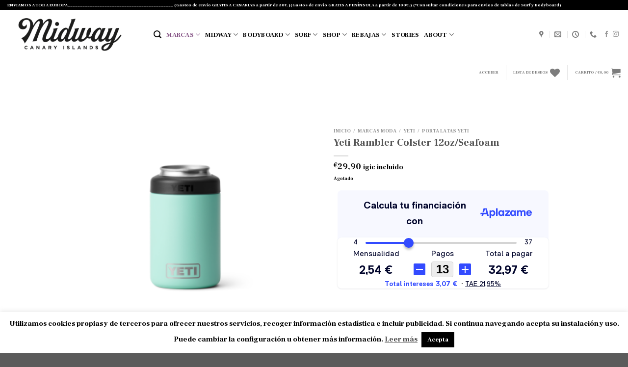

--- FILE ---
content_type: text/html; charset=UTF-8
request_url: https://www.midwaysurf.com/producto/yeti-rambler-colster-12oz-seafoam/
body_size: 55854
content:

<!DOCTYPE html>
<html lang="es" class="loading-site no-js">
<head>
	<meta charset="UTF-8" />
	<link rel="profile" href="http://gmpg.org/xfn/11" />
	<link rel="pingback" href="https://www.midwaysurf.com/xmlrpc.php" />

					<script>document.documentElement.className = document.documentElement.className + ' yes-js js_active js'</script>
				<script>(function(html){html.className = html.className.replace(/\bno-js\b/,'js')})(document.documentElement);</script>
<meta name='robots' content='index, follow, max-image-preview:large, max-snippet:-1, max-video-preview:-1' />
<script>window._wca = window._wca || [];</script>
<meta name="viewport" content="width=device-width, initial-scale=1, maximum-scale=1" />
	<!-- This site is optimized with the Yoast SEO plugin v21.8.1 - https://yoast.com/wordpress/plugins/seo/ -->
	<title>Yeti Rambler Colster 12oz/Seafoam - Midway Surf</title>
	<link rel="canonical" href="https://www.midwaysurf.com/producto/yeti-rambler-colster-12oz-seafoam/" />
	<meta property="og:locale" content="es_ES" />
	<meta property="og:type" content="article" />
	<meta property="og:title" content="Yeti Rambler Colster 12oz/Seafoam - Midway Surf" />
	<meta property="og:description" content="El tamaño de 330 mililitros es perfecto para agua con gas, refrescos y buena cerveza tradicional, todo ello mantenido frío recién sacado de la hielera mientras se relaja en el patio trasero, en el campamento o dondequiera que estén pasando buenos momentos. Fabricadas con acero inoxidable de grado cocina, por lo que son resistentes a [...]" />
	<meta property="og:url" content="https://www.midwaysurf.com/producto/yeti-rambler-colster-12oz-seafoam/" />
	<meta property="og:site_name" content="Midway Surf" />
	<meta property="article:publisher" content="https://www.facebook.com/midwaytf/" />
	<meta property="article:modified_time" content="2024-12-05T15:23:21+00:00" />
	<meta property="og:image" content="https://www.midwaysurf.com/wp-content/uploads/2022/09/W-Drinkware_Colster_12oz_Seafoam_Studio_PrimaryB.png" />
	<meta property="og:image:width" content="1920" />
	<meta property="og:image:height" content="1920" />
	<meta property="og:image:type" content="image/png" />
	<meta name="twitter:card" content="summary_large_image" />
	<meta name="twitter:label1" content="Tiempo de lectura" />
	<meta name="twitter:data1" content="1 minuto" />
	<script type="application/ld+json" class="yoast-schema-graph">{"@context":"https://schema.org","@graph":[{"@type":"WebPage","@id":"https://www.midwaysurf.com/producto/yeti-rambler-colster-12oz-seafoam/","url":"https://www.midwaysurf.com/producto/yeti-rambler-colster-12oz-seafoam/","name":"Yeti Rambler Colster 12oz/Seafoam - Midway Surf","isPartOf":{"@id":"https://www.midwaysurf.com/#website"},"primaryImageOfPage":{"@id":"https://www.midwaysurf.com/producto/yeti-rambler-colster-12oz-seafoam/#primaryimage"},"image":{"@id":"https://www.midwaysurf.com/producto/yeti-rambler-colster-12oz-seafoam/#primaryimage"},"thumbnailUrl":"https://i0.wp.com/www.midwaysurf.com/wp-content/uploads/2022/09/W-Drinkware_Colster_12oz_Seafoam_Studio_PrimaryB.png?fit=1920%2C1920&ssl=1","datePublished":"2022-09-13T14:37:05+00:00","dateModified":"2024-12-05T15:23:21+00:00","breadcrumb":{"@id":"https://www.midwaysurf.com/producto/yeti-rambler-colster-12oz-seafoam/#breadcrumb"},"inLanguage":"es","potentialAction":[{"@type":"ReadAction","target":["https://www.midwaysurf.com/producto/yeti-rambler-colster-12oz-seafoam/"]}]},{"@type":"ImageObject","inLanguage":"es","@id":"https://www.midwaysurf.com/producto/yeti-rambler-colster-12oz-seafoam/#primaryimage","url":"https://i0.wp.com/www.midwaysurf.com/wp-content/uploads/2022/09/W-Drinkware_Colster_12oz_Seafoam_Studio_PrimaryB.png?fit=1920%2C1920&ssl=1","contentUrl":"https://i0.wp.com/www.midwaysurf.com/wp-content/uploads/2022/09/W-Drinkware_Colster_12oz_Seafoam_Studio_PrimaryB.png?fit=1920%2C1920&ssl=1","width":1920,"height":1920},{"@type":"BreadcrumbList","@id":"https://www.midwaysurf.com/producto/yeti-rambler-colster-12oz-seafoam/#breadcrumb","itemListElement":[{"@type":"ListItem","position":1,"name":"Portada","item":"https://www.midwaysurf.com/"},{"@type":"ListItem","position":2,"name":"Shop","item":"https://www.midwaysurf.com/categoria-producto-shop/"},{"@type":"ListItem","position":3,"name":"Yeti Rambler Colster 12oz/Seafoam"}]},{"@type":"WebSite","@id":"https://www.midwaysurf.com/#website","url":"https://www.midwaysurf.com/","name":"www.midwaysurf.com","description":"Tu tienda online de surf y moda urbana en Canarias.","publisher":{"@id":"https://www.midwaysurf.com/#organization"},"alternateName":"Midway Surf","potentialAction":[{"@type":"SearchAction","target":{"@type":"EntryPoint","urlTemplate":"https://www.midwaysurf.com/?s={search_term_string}"},"query-input":"required name=search_term_string"}],"inLanguage":"es"},{"@type":"Organization","@id":"https://www.midwaysurf.com/#organization","name":"Midway Stuff","url":"https://www.midwaysurf.com/","logo":{"@type":"ImageObject","inLanguage":"es","@id":"https://www.midwaysurf.com/#/schema/logo/image/","url":"https://www.midwaysurf.com/wp-content/uploads/2020/04/IMG_2896-1.jpg","contentUrl":"https://www.midwaysurf.com/wp-content/uploads/2020/04/IMG_2896-1.jpg","width":1108,"height":1225,"caption":"Midway Stuff"},"image":{"@id":"https://www.midwaysurf.com/#/schema/logo/image/"},"sameAs":["https://www.facebook.com/midwaytf/","https://www.instagram.com/midwaysurfstuff/?hl=es","https://www.tiktok.com/@midwaysurfstuff"]}]}</script>
	<!-- / Yoast SEO plugin. -->


<link rel='dns-prefetch' href='//stats.wp.com' />
<link rel='dns-prefetch' href='//www.midwaysurf.com' />
<link rel='dns-prefetch' href='//capi-automation.s3.us-east-2.amazonaws.com' />
<link rel='dns-prefetch' href='//cdn.jsdelivr.net' />
<link rel='dns-prefetch' href='//i0.wp.com' />
<link rel='dns-prefetch' href='//c0.wp.com' />
<link rel='prefetch' href='https://www.midwaysurf.com/wp-content/themes/flatsome/assets/js/chunk.countup.js?ver=3.16.1' />
<link rel='prefetch' href='https://www.midwaysurf.com/wp-content/themes/flatsome/assets/js/chunk.sticky-sidebar.js?ver=3.16.1' />
<link rel='prefetch' href='https://www.midwaysurf.com/wp-content/themes/flatsome/assets/js/chunk.tooltips.js?ver=3.16.1' />
<link rel='prefetch' href='https://www.midwaysurf.com/wp-content/themes/flatsome/assets/js/chunk.vendors-popups.js?ver=3.16.1' />
<link rel='prefetch' href='https://www.midwaysurf.com/wp-content/themes/flatsome/assets/js/chunk.vendors-slider.js?ver=3.16.1' />
<link rel="alternate" type="application/rss+xml" title="Midway Surf &raquo; Feed" href="https://www.midwaysurf.com/feed/" />
<link rel="alternate" type="application/rss+xml" title="Midway Surf &raquo; Feed de los comentarios" href="https://www.midwaysurf.com/comments/feed/" />
<script type="text/javascript">
window._wpemojiSettings = {"baseUrl":"https:\/\/s.w.org\/images\/core\/emoji\/14.0.0\/72x72\/","ext":".png","svgUrl":"https:\/\/s.w.org\/images\/core\/emoji\/14.0.0\/svg\/","svgExt":".svg","source":{"concatemoji":"https:\/\/www.midwaysurf.com\/wp-includes\/js\/wp-emoji-release.min.js?ver=6.2.8"}};
/*! This file is auto-generated */
!function(e,a,t){var n,r,o,i=a.createElement("canvas"),p=i.getContext&&i.getContext("2d");function s(e,t){p.clearRect(0,0,i.width,i.height),p.fillText(e,0,0);e=i.toDataURL();return p.clearRect(0,0,i.width,i.height),p.fillText(t,0,0),e===i.toDataURL()}function c(e){var t=a.createElement("script");t.src=e,t.defer=t.type="text/javascript",a.getElementsByTagName("head")[0].appendChild(t)}for(o=Array("flag","emoji"),t.supports={everything:!0,everythingExceptFlag:!0},r=0;r<o.length;r++)t.supports[o[r]]=function(e){if(p&&p.fillText)switch(p.textBaseline="top",p.font="600 32px Arial",e){case"flag":return s("\ud83c\udff3\ufe0f\u200d\u26a7\ufe0f","\ud83c\udff3\ufe0f\u200b\u26a7\ufe0f")?!1:!s("\ud83c\uddfa\ud83c\uddf3","\ud83c\uddfa\u200b\ud83c\uddf3")&&!s("\ud83c\udff4\udb40\udc67\udb40\udc62\udb40\udc65\udb40\udc6e\udb40\udc67\udb40\udc7f","\ud83c\udff4\u200b\udb40\udc67\u200b\udb40\udc62\u200b\udb40\udc65\u200b\udb40\udc6e\u200b\udb40\udc67\u200b\udb40\udc7f");case"emoji":return!s("\ud83e\udef1\ud83c\udffb\u200d\ud83e\udef2\ud83c\udfff","\ud83e\udef1\ud83c\udffb\u200b\ud83e\udef2\ud83c\udfff")}return!1}(o[r]),t.supports.everything=t.supports.everything&&t.supports[o[r]],"flag"!==o[r]&&(t.supports.everythingExceptFlag=t.supports.everythingExceptFlag&&t.supports[o[r]]);t.supports.everythingExceptFlag=t.supports.everythingExceptFlag&&!t.supports.flag,t.DOMReady=!1,t.readyCallback=function(){t.DOMReady=!0},t.supports.everything||(n=function(){t.readyCallback()},a.addEventListener?(a.addEventListener("DOMContentLoaded",n,!1),e.addEventListener("load",n,!1)):(e.attachEvent("onload",n),a.attachEvent("onreadystatechange",function(){"complete"===a.readyState&&t.readyCallback()})),(e=t.source||{}).concatemoji?c(e.concatemoji):e.wpemoji&&e.twemoji&&(c(e.twemoji),c(e.wpemoji)))}(window,document,window._wpemojiSettings);
</script>
<style type="text/css">
img.wp-smiley,
img.emoji {
	display: inline !important;
	border: none !important;
	box-shadow: none !important;
	height: 1em !important;
	width: 1em !important;
	margin: 0 0.07em !important;
	vertical-align: -0.1em !important;
	background: none !important;
	padding: 0 !important;
}
</style>
	<link rel='stylesheet' id='font-awesome-css' href='https://www.midwaysurf.com/wp-content/plugins/woocommerce-ajax-filters/berocket/assets/css/font-awesome.min.css?ver=6.2.8' type='text/css' media='all' />
<style id='font-awesome-inline-css' type='text/css'>
[data-font="FontAwesome"]:before {font-family: 'FontAwesome' !important;content: attr(data-icon) !important;speak: none !important;font-weight: normal !important;font-variant: normal !important;text-transform: none !important;line-height: 1 !important;font-style: normal !important;-webkit-font-smoothing: antialiased !important;-moz-osx-font-smoothing: grayscale !important;}
</style>
<link rel='stylesheet' id='berocket_aapf_widget-style-css' href='https://www.midwaysurf.com/wp-content/plugins/woocommerce-ajax-filters/assets/frontend/css/fullmain.min.css?ver=1.6.9.4' type='text/css' media='all' />
<style id='wp-block-library-inline-css' type='text/css'>
:root{--wp-admin-theme-color:#007cba;--wp-admin-theme-color--rgb:0,124,186;--wp-admin-theme-color-darker-10:#006ba1;--wp-admin-theme-color-darker-10--rgb:0,107,161;--wp-admin-theme-color-darker-20:#005a87;--wp-admin-theme-color-darker-20--rgb:0,90,135;--wp-admin-border-width-focus:2px;--wp-block-synced-color:#7a00df;--wp-block-synced-color--rgb:122,0,223}@media (-webkit-min-device-pixel-ratio:2),(min-resolution:192dpi){:root{--wp-admin-border-width-focus:1.5px}}.wp-element-button{cursor:pointer}:root{--wp--preset--font-size--normal:16px;--wp--preset--font-size--huge:42px}:root .has-very-light-gray-background-color{background-color:#eee}:root .has-very-dark-gray-background-color{background-color:#313131}:root .has-very-light-gray-color{color:#eee}:root .has-very-dark-gray-color{color:#313131}:root .has-vivid-green-cyan-to-vivid-cyan-blue-gradient-background{background:linear-gradient(135deg,#00d084,#0693e3)}:root .has-purple-crush-gradient-background{background:linear-gradient(135deg,#34e2e4,#4721fb 50%,#ab1dfe)}:root .has-hazy-dawn-gradient-background{background:linear-gradient(135deg,#faaca8,#dad0ec)}:root .has-subdued-olive-gradient-background{background:linear-gradient(135deg,#fafae1,#67a671)}:root .has-atomic-cream-gradient-background{background:linear-gradient(135deg,#fdd79a,#004a59)}:root .has-nightshade-gradient-background{background:linear-gradient(135deg,#330968,#31cdcf)}:root .has-midnight-gradient-background{background:linear-gradient(135deg,#020381,#2874fc)}.has-regular-font-size{font-size:1em}.has-larger-font-size{font-size:2.625em}.has-normal-font-size{font-size:var(--wp--preset--font-size--normal)}.has-huge-font-size{font-size:var(--wp--preset--font-size--huge)}.has-text-align-center{text-align:center}.has-text-align-left{text-align:left}.has-text-align-right{text-align:right}#end-resizable-editor-section{display:none}.aligncenter{clear:both}.items-justified-left{justify-content:flex-start}.items-justified-center{justify-content:center}.items-justified-right{justify-content:flex-end}.items-justified-space-between{justify-content:space-between}.screen-reader-text{clip:rect(1px,1px,1px,1px);word-wrap:normal!important;border:0;-webkit-clip-path:inset(50%);clip-path:inset(50%);height:1px;margin:-1px;overflow:hidden;padding:0;position:absolute;width:1px}.screen-reader-text:focus{clip:auto!important;background-color:#ddd;-webkit-clip-path:none;clip-path:none;color:#444;display:block;font-size:1em;height:auto;left:5px;line-height:normal;padding:15px 23px 14px;text-decoration:none;top:5px;width:auto;z-index:100000}html :where(.has-border-color){border-style:solid}html :where([style*=border-top-color]){border-top-style:solid}html :where([style*=border-right-color]){border-right-style:solid}html :where([style*=border-bottom-color]){border-bottom-style:solid}html :where([style*=border-left-color]){border-left-style:solid}html :where([style*=border-width]){border-style:solid}html :where([style*=border-top-width]){border-top-style:solid}html :where([style*=border-right-width]){border-right-style:solid}html :where([style*=border-bottom-width]){border-bottom-style:solid}html :where([style*=border-left-width]){border-left-style:solid}html :where(img[class*=wp-image-]){height:auto;max-width:100%}figure{margin:0 0 1em}html :where(.is-position-sticky){--wp-admin--admin-bar--position-offset:var(--wp-admin--admin-bar--height,0px)}@media screen and (max-width:600px){html :where(.is-position-sticky){--wp-admin--admin-bar--position-offset:0px}}
.has-text-align-justify{text-align:justify;}
</style>
<link rel='stylesheet' id='classic-theme-styles-css' href='https://c0.wp.com/c/6.2.8/wp-includes/css/classic-themes.min.css' type='text/css' media='all' />
<link rel='stylesheet' id='contact-form-7-css' href='https://www.midwaysurf.com/wp-content/plugins/contact-form-7/includes/css/styles.css?ver=5.7.7' type='text/css' media='all' />
<link rel='stylesheet' id='cookie-law-info-css' href='https://www.midwaysurf.com/wp-content/plugins/cookie-law-info/legacy/public/css/cookie-law-info-public.css?ver=3.3.9.1' type='text/css' media='all' />
<link rel='stylesheet' id='cookie-law-info-gdpr-css' href='https://www.midwaysurf.com/wp-content/plugins/cookie-law-info/legacy/public/css/cookie-law-info-gdpr.css?ver=3.3.9.1' type='text/css' media='all' />
<link rel='stylesheet' id='email-subscribers-css' href='https://www.midwaysurf.com/wp-content/plugins/email-subscribers/lite/public/css/email-subscribers-public.css?ver=5.6.24' type='text/css' media='all' />
<link rel='stylesheet' id='photoswipe-css' href='https://c0.wp.com/p/woocommerce/7.8.1/assets/css/photoswipe/photoswipe.min.css' type='text/css' media='all' />
<link rel='stylesheet' id='photoswipe-default-skin-css' href='https://c0.wp.com/p/woocommerce/7.8.1/assets/css/photoswipe/default-skin/default-skin.min.css' type='text/css' media='all' />
<style id='woocommerce-inline-inline-css' type='text/css'>
.woocommerce form .form-row .required { visibility: visible; }
</style>
<link rel='stylesheet' id='flatsome-woocommerce-wishlist-css' href='https://www.midwaysurf.com/wp-content/themes/flatsome/inc/integrations/wc-yith-wishlist/wishlist.css?ver=3.10.2' type='text/css' media='all' />
<link rel='stylesheet' id='stripe_styles-css' href='https://www.midwaysurf.com/wp-content/plugins/woocommerce-gateway-stripe/assets/css/stripe-styles.css?ver=7.4.3' type='text/css' media='all' />
<link rel='stylesheet' id='flatsome-main-css' href='https://www.midwaysurf.com/wp-content/themes/flatsome/assets/css/flatsome.css?ver=3.16.1' type='text/css' media='all' />
<style id='flatsome-main-inline-css' type='text/css'>
@font-face {
				font-family: "fl-icons";
				font-display: block;
				src: url(https://www.midwaysurf.com/wp-content/themes/flatsome/assets/css/icons/fl-icons.eot?v=3.16.1);
				src:
					url(https://www.midwaysurf.com/wp-content/themes/flatsome/assets/css/icons/fl-icons.eot#iefix?v=3.16.1) format("embedded-opentype"),
					url(https://www.midwaysurf.com/wp-content/themes/flatsome/assets/css/icons/fl-icons.woff2?v=3.16.1) format("woff2"),
					url(https://www.midwaysurf.com/wp-content/themes/flatsome/assets/css/icons/fl-icons.ttf?v=3.16.1) format("truetype"),
					url(https://www.midwaysurf.com/wp-content/themes/flatsome/assets/css/icons/fl-icons.woff?v=3.16.1) format("woff"),
					url(https://www.midwaysurf.com/wp-content/themes/flatsome/assets/css/icons/fl-icons.svg?v=3.16.1#fl-icons) format("svg");
			}
</style>
<link rel='stylesheet' id='flatsome-shop-css' href='https://www.midwaysurf.com/wp-content/themes/flatsome/assets/css/flatsome-shop.css?ver=3.16.1' type='text/css' media='all' />
<link rel='stylesheet' id='flatsome-style-css' href='https://www.midwaysurf.com/wp-content/themes/flatsome-child/style.css?ver=3.0' type='text/css' media='all' />
<link rel='stylesheet' id='jetpack_css-css' href='https://c0.wp.com/p/jetpack/12.8.2/css/jetpack.css' type='text/css' media='all' />
<script type='text/javascript' src='https://c0.wp.com/c/6.2.8/wp-includes/js/jquery/jquery.min.js' id='jquery-core-js'></script>
<script type='text/javascript' src='https://c0.wp.com/c/6.2.8/wp-includes/js/jquery/jquery-migrate.min.js' id='jquery-migrate-js'></script>
<script type='text/javascript' src='https://c0.wp.com/c/6.2.8/wp-includes/js/dist/vendor/wp-polyfill-inert.min.js' id='wp-polyfill-inert-js'></script>
<script type='text/javascript' src='https://c0.wp.com/c/6.2.8/wp-includes/js/dist/vendor/regenerator-runtime.min.js' id='regenerator-runtime-js'></script>
<script type='text/javascript' src='https://c0.wp.com/c/6.2.8/wp-includes/js/dist/vendor/wp-polyfill.min.js' id='wp-polyfill-js'></script>
<script type='text/javascript' src='https://c0.wp.com/c/6.2.8/wp-includes/js/dist/hooks.min.js' id='wp-hooks-js'></script>
<script type='text/javascript' src='https://stats.wp.com/w.js?ver=202604' id='woo-tracks-js'></script>
<script type='text/javascript' id='cookie-law-info-js-extra'>
/* <![CDATA[ */
var Cli_Data = {"nn_cookie_ids":[],"cookielist":[],"non_necessary_cookies":[],"ccpaEnabled":"","ccpaRegionBased":"","ccpaBarEnabled":"","strictlyEnabled":["necessary","obligatoire"],"ccpaType":"gdpr","js_blocking":"","custom_integration":"","triggerDomRefresh":"","secure_cookies":""};
var cli_cookiebar_settings = {"animate_speed_hide":"500","animate_speed_show":"500","background":"#FFF","border":"#b1a6a6c2","border_on":"","button_1_button_colour":"#000","button_1_button_hover":"#000000","button_1_link_colour":"#fff","button_1_as_button":"1","button_1_new_win":"","button_2_button_colour":"#333","button_2_button_hover":"#292929","button_2_link_colour":"#444","button_2_as_button":"","button_2_hidebar":"","button_3_button_colour":"#000","button_3_button_hover":"#000000","button_3_link_colour":"#fff","button_3_as_button":"1","button_3_new_win":"","button_4_button_colour":"#000","button_4_button_hover":"#000000","button_4_link_colour":"#fff","button_4_as_button":"1","button_7_button_colour":"#61a229","button_7_button_hover":"#4e8221","button_7_link_colour":"#fff","button_7_as_button":"1","button_7_new_win":"","font_family":"inherit","header_fix":"","notify_animate_hide":"1","notify_animate_show":"","notify_div_id":"#cookie-law-info-bar","notify_position_horizontal":"right","notify_position_vertical":"bottom","scroll_close":"","scroll_close_reload":"","accept_close_reload":"","reject_close_reload":"","showagain_tab":"","showagain_background":"#fff","showagain_border":"#000","showagain_div_id":"#cookie-law-info-again","showagain_x_position":"100px","text":"#000","show_once_yn":"","show_once":"10000","logging_on":"","as_popup":"","popup_overlay":"1","bar_heading_text":"","cookie_bar_as":"banner","popup_showagain_position":"bottom-right","widget_position":"left"};
var log_object = {"ajax_url":"https:\/\/www.midwaysurf.com\/wp-admin\/admin-ajax.php"};
/* ]]> */
</script>
<script type='text/javascript' src='https://www.midwaysurf.com/wp-content/plugins/cookie-law-info/legacy/public/js/cookie-law-info-public.js?ver=3.3.9.1' id='cookie-law-info-js'></script>
<script defer type='text/javascript' src='https://stats.wp.com/s-202604.js' id='woocommerce-analytics-js'></script>
<script type='text/javascript' id='woocommerce-tokenization-form-js-extra'>
/* <![CDATA[ */
var wc_tokenization_form_params = {"is_registration_required":"1","is_logged_in":""};
/* ]]> */
</script>
<script type='text/javascript' src='https://c0.wp.com/p/woocommerce/7.8.1/assets/js/frontend/tokenization-form.min.js' id='woocommerce-tokenization-form-js'></script>
<link rel="https://api.w.org/" href="https://www.midwaysurf.com/wp-json/" /><link rel="alternate" type="application/json" href="https://www.midwaysurf.com/wp-json/wp/v2/product/46288" /><link rel="EditURI" type="application/rsd+xml" title="RSD" href="https://www.midwaysurf.com/xmlrpc.php?rsd" />
<link rel="wlwmanifest" type="application/wlwmanifest+xml" href="https://www.midwaysurf.com/wp-includes/wlwmanifest.xml" />
<meta name="generator" content="WordPress 6.2.8" />
<meta name="generator" content="WooCommerce 7.8.1" />
<link rel='shortlink' href='https://www.midwaysurf.com/?p=46288' />
<link rel="alternate" type="application/json+oembed" href="https://www.midwaysurf.com/wp-json/oembed/1.0/embed?url=https%3A%2F%2Fwww.midwaysurf.com%2Fproducto%2Fyeti-rambler-colster-12oz-seafoam%2F" />
<link rel="alternate" type="text/xml+oembed" href="https://www.midwaysurf.com/wp-json/oembed/1.0/embed?url=https%3A%2F%2Fwww.midwaysurf.com%2Fproducto%2Fyeti-rambler-colster-12oz-seafoam%2F&#038;format=xml" />
<style></style>	<style>img#wpstats{display:none}</style>
				<script>
			document.documentElement.className = document.documentElement.className.replace('no-js', 'js');
		</script>
				<style>
			.no-js img.lazyload {
				display: none;
			}

			figure.wp-block-image img.lazyloading {
				min-width: 150px;
			}

						.lazyload, .lazyloading {
				opacity: 0;
			}

			.lazyloaded {
				opacity: 1;
				transition: opacity 400ms;
				transition-delay: 0ms;
			}

					</style>
		<style>.bg{opacity: 0; transition: opacity 1s; -webkit-transition: opacity 1s;} .bg-loaded{opacity: 1;}</style>	<noscript><style>.woocommerce-product-gallery{ opacity: 1 !important; }</style></noscript>
				<script  type="text/javascript">
				!function(f,b,e,v,n,t,s){if(f.fbq)return;n=f.fbq=function(){n.callMethod?
					n.callMethod.apply(n,arguments):n.queue.push(arguments)};if(!f._fbq)f._fbq=n;
					n.push=n;n.loaded=!0;n.version='2.0';n.queue=[];t=b.createElement(e);t.async=!0;
					t.src=v;s=b.getElementsByTagName(e)[0];s.parentNode.insertBefore(t,s)}(window,
					document,'script','https://connect.facebook.net/en_US/fbevents.js');
			</script>
			<!-- WooCommerce Facebook Integration Begin -->
			<script  type="text/javascript">

				fbq('init', '2614829772132710', {}, {
    "agent": "woocommerce_0-7.8.1-3.5.15"
});

				document.addEventListener( 'DOMContentLoaded', function() {
					// Insert placeholder for events injected when a product is added to the cart through AJAX.
					document.body.insertAdjacentHTML( 'beforeend', '<div class=\"wc-facebook-pixel-event-placeholder\"></div>' );
				}, false );

			</script>
			<!-- WooCommerce Facebook Integration End -->
			<link rel="icon" href="https://i0.wp.com/www.midwaysurf.com/wp-content/uploads/2024/06/cropped-Captura-de-pantalla-2024-06-15-a-las-12.06.25.png?fit=32%2C32&#038;ssl=1" sizes="32x32" />
<link rel="icon" href="https://i0.wp.com/www.midwaysurf.com/wp-content/uploads/2024/06/cropped-Captura-de-pantalla-2024-06-15-a-las-12.06.25.png?fit=192%2C192&#038;ssl=1" sizes="192x192" />
<link rel="apple-touch-icon" href="https://i0.wp.com/www.midwaysurf.com/wp-content/uploads/2024/06/cropped-Captura-de-pantalla-2024-06-15-a-las-12.06.25.png?fit=180%2C180&#038;ssl=1" />
<meta name="msapplication-TileImage" content="https://i0.wp.com/www.midwaysurf.com/wp-content/uploads/2024/06/cropped-Captura-de-pantalla-2024-06-15-a-las-12.06.25.png?fit=270%2C270&#038;ssl=1" />
<style id="custom-css" type="text/css">:root {--primary-color: #000000;}html{background-image: url('https://www.midwaysurf.com/wp-content/uploads/2023/07/Captura-de-pantalla-2023-07-21-a-las-15.38.08.png');}.container-width, .full-width .ubermenu-nav, .container, .row{max-width: 1050px}.row.row-collapse{max-width: 1020px}.row.row-small{max-width: 1042.5px}.row.row-large{max-width: 1080px}.header-main{height: 100px}#logo img{max-height: 100px}#logo{width:268px;}.header-bottom{min-height: 55px}.header-top{min-height: 20px}.transparent .header-main{height: 30px}.transparent #logo img{max-height: 30px}.has-transparent + .page-title:first-of-type,.has-transparent + #main > .page-title,.has-transparent + #main > div > .page-title,.has-transparent + #main .page-header-wrapper:first-of-type .page-title{padding-top: 110px;}.header.show-on-scroll,.stuck .header-main{height:70px!important}.stuck #logo img{max-height: 70px!important}.header-bg-color {background-color: rgba(255,255,255,0.9)}.header-bottom {background-color: #ffffff}.top-bar-nav > li > a{line-height: 16px }.stuck .header-main .nav > li > a{line-height: 15px }@media (max-width: 549px) {.header-main{height: 70px}#logo img{max-height: 70px}}.nav-dropdown{border-radius:3px}.nav-dropdown{font-size:124%}.nav-dropdown-has-arrow li.has-dropdown:after{border-bottom-color: #f9f9f9;}.nav .nav-dropdown{background-color: #f9f9f9}/* Color */.accordion-title.active, .has-icon-bg .icon .icon-inner,.logo a, .primary.is-underline, .primary.is-link, .badge-outline .badge-inner, .nav-outline > li.active> a,.nav-outline >li.active > a, .cart-icon strong,[data-color='primary'], .is-outline.primary{color: #000000;}/* Color !important */[data-text-color="primary"]{color: #000000!important;}/* Background Color */[data-text-bg="primary"]{background-color: #000000;}/* Background */.scroll-to-bullets a,.featured-title, .label-new.menu-item > a:after, .nav-pagination > li > .current,.nav-pagination > li > span:hover,.nav-pagination > li > a:hover,.has-hover:hover .badge-outline .badge-inner,button[type="submit"], .button.wc-forward:not(.checkout):not(.checkout-button), .button.submit-button, .button.primary:not(.is-outline),.featured-table .title,.is-outline:hover, .has-icon:hover .icon-label,.nav-dropdown-bold .nav-column li > a:hover, .nav-dropdown.nav-dropdown-bold > li > a:hover, .nav-dropdown-bold.dark .nav-column li > a:hover, .nav-dropdown.nav-dropdown-bold.dark > li > a:hover, .header-vertical-menu__opener ,.is-outline:hover, .tagcloud a:hover,.grid-tools a, input[type='submit']:not(.is-form), .box-badge:hover .box-text, input.button.alt,.nav-box > li > a:hover,.nav-box > li.active > a,.nav-pills > li.active > a ,.current-dropdown .cart-icon strong, .cart-icon:hover strong, .nav-line-bottom > li > a:before, .nav-line-grow > li > a:before, .nav-line > li > a:before,.banner, .header-top, .slider-nav-circle .flickity-prev-next-button:hover svg, .slider-nav-circle .flickity-prev-next-button:hover .arrow, .primary.is-outline:hover, .button.primary:not(.is-outline), input[type='submit'].primary, input[type='submit'].primary, input[type='reset'].button, input[type='button'].primary, .badge-inner{background-color: #000000;}/* Border */.nav-vertical.nav-tabs > li.active > a,.scroll-to-bullets a.active,.nav-pagination > li > .current,.nav-pagination > li > span:hover,.nav-pagination > li > a:hover,.has-hover:hover .badge-outline .badge-inner,.accordion-title.active,.featured-table,.is-outline:hover, .tagcloud a:hover,blockquote, .has-border, .cart-icon strong:after,.cart-icon strong,.blockUI:before, .processing:before,.loading-spin, .slider-nav-circle .flickity-prev-next-button:hover svg, .slider-nav-circle .flickity-prev-next-button:hover .arrow, .primary.is-outline:hover{border-color: #000000}.nav-tabs > li.active > a{border-top-color: #000000}.widget_shopping_cart_content .blockUI.blockOverlay:before { border-left-color: #000000 }.woocommerce-checkout-review-order .blockUI.blockOverlay:before { border-left-color: #000000 }/* Fill */.slider .flickity-prev-next-button:hover svg,.slider .flickity-prev-next-button:hover .arrow{fill: #000000;}/* Focus */.primary:focus-visible, .submit-button:focus-visible, button[type="submit"]:focus-visible { outline-color: #000000!important; }/* Background Color */[data-icon-label]:after, .secondary.is-underline:hover,.secondary.is-outline:hover,.icon-label,.button.secondary:not(.is-outline),.button.alt:not(.is-outline), .badge-inner.on-sale, .button.checkout, .single_add_to_cart_button, .current .breadcrumb-step{ background-color:#865486; }[data-text-bg="secondary"]{background-color: #865486;}/* Color */.secondary.is-underline,.secondary.is-link, .secondary.is-outline,.stars a.active, .star-rating:before, .woocommerce-page .star-rating:before,.star-rating span:before, .color-secondary{color: #865486}/* Color !important */[data-text-color="secondary"]{color: #865486!important;}/* Border */.secondary.is-outline:hover{border-color:#865486}/* Focus */.secondary:focus-visible, .alt:focus-visible { outline-color: #865486!important; }.success.is-underline:hover,.success.is-outline:hover,.success{background-color: #111013}.success-color, .success.is-link, .success.is-outline{color: #111013;}.success-border{border-color: #111013!important;}/* Color !important */[data-text-color="success"]{color: #111013!important;}/* Background Color */[data-text-bg="success"]{background-color: #111013;}.alert.is-underline:hover,.alert.is-outline:hover,.alert{background-color: #dd3333}.alert.is-link, .alert.is-outline, .color-alert{color: #dd3333;}/* Color !important */[data-text-color="alert"]{color: #dd3333!important;}/* Background Color */[data-text-bg="alert"]{background-color: #dd3333;}body{color: #000000}body{font-size: 75%;}@media screen and (max-width: 549px){body{font-size: 80%;}}body{font-family: "Frank Ruhl Libre", sans-serif;}body {font-weight: 400;font-style: normal;}.nav > li > a {font-family: "Frank Ruhl Libre", sans-serif;}.mobile-sidebar-levels-2 .nav > li > ul > li > a {font-family: "Frank Ruhl Libre", sans-serif;}.nav > li > a,.mobile-sidebar-levels-2 .nav > li > ul > li > a {font-weight: 700;font-style: normal;}h1,h2,h3,h4,h5,h6,.heading-font, .off-canvas-center .nav-sidebar.nav-vertical > li > a{font-family: "Frank Ruhl Libre", sans-serif;}h1,h2,h3,h4,h5,h6,.heading-font,.banner h1,.banner h2 {font-weight: 400;font-style: normal;}.alt-font{font-family: "Frank Ruhl Libre", sans-serif;}.alt-font {font-weight: 400!important;font-style: normal!important;}.header:not(.transparent) .header-nav-main.nav > li > a {color: #0a0a0a;}.header:not(.transparent) .header-nav-main.nav > li > a:hover,.header:not(.transparent) .header-nav-main.nav > li.active > a,.header:not(.transparent) .header-nav-main.nav > li.current > a,.header:not(.transparent) .header-nav-main.nav > li > a.active,.header:not(.transparent) .header-nav-main.nav > li > a.current{color: #865486;}.header-nav-main.nav-line-bottom > li > a:before,.header-nav-main.nav-line-grow > li > a:before,.header-nav-main.nav-line > li > a:before,.header-nav-main.nav-box > li > a:hover,.header-nav-main.nav-box > li.active > a,.header-nav-main.nav-pills > li > a:hover,.header-nav-main.nav-pills > li.active > a{color:#FFF!important;background-color: #865486;}.header:not(.transparent) .header-bottom-nav.nav > li > a:hover,.header:not(.transparent) .header-bottom-nav.nav > li.active > a,.header:not(.transparent) .header-bottom-nav.nav > li.current > a,.header:not(.transparent) .header-bottom-nav.nav > li > a.active,.header:not(.transparent) .header-bottom-nav.nav > li > a.current{color: #865486;}.header-bottom-nav.nav-line-bottom > li > a:before,.header-bottom-nav.nav-line-grow > li > a:before,.header-bottom-nav.nav-line > li > a:before,.header-bottom-nav.nav-box > li > a:hover,.header-bottom-nav.nav-box > li.active > a,.header-bottom-nav.nav-pills > li > a:hover,.header-bottom-nav.nav-pills > li.active > a{color:#FFF!important;background-color: #865486;}a{color: #77817f;}a:hover{color: #865486;}.tagcloud a:hover{border-color: #865486;background-color: #865486;}.widget a{color: #77817f;}.widget a:hover{color: #865486;}.widget .tagcloud a:hover{border-color: #865486; background-color: #865486;}.shop-page-title.featured-title .title-overlay{background-color: #865486;}.has-equal-box-heights .box-image {padding-top: 118%;}.badge-inner.on-sale{background-color: #e74a4a}.badge-inner.new-bubble-auto{background-color: #1dbda5}.badge-inner.new-bubble{background-color: #1dbda5}.price del, .product_list_widget del, del .woocommerce-Price-amount { color: #1e73be; }ins .woocommerce-Price-amount { color: #dd3333; }@media screen and (min-width: 550px){.products .box-vertical .box-image{min-width: 317px!important;width: 317px!important;}}.footer-2{background-color: #111111}.nav-vertical-fly-out > li + li {border-top-width: 1px; border-top-style: solid;}.label-new.menu-item > a:after{content:"Nuevo";}.label-hot.menu-item > a:after{content:"Caliente";}.label-sale.menu-item > a:after{content:"Oferta";}.label-popular.menu-item > a:after{content:"Popular";}</style><style id="kirki-inline-styles">/* hebrew */
@font-face {
  font-family: 'Frank Ruhl Libre';
  font-style: normal;
  font-weight: 400;
  font-display: swap;
  src: url(https://www.midwaysurf.com/wp-content/fonts/frank-ruhl-libre/font) format('woff');
  unicode-range: U+0307-0308, U+0590-05FF, U+200C-2010, U+20AA, U+25CC, U+FB1D-FB4F;
}
/* latin-ext */
@font-face {
  font-family: 'Frank Ruhl Libre';
  font-style: normal;
  font-weight: 400;
  font-display: swap;
  src: url(https://www.midwaysurf.com/wp-content/fonts/frank-ruhl-libre/font) format('woff');
  unicode-range: U+0100-02BA, U+02BD-02C5, U+02C7-02CC, U+02CE-02D7, U+02DD-02FF, U+0304, U+0308, U+0329, U+1D00-1DBF, U+1E00-1E9F, U+1EF2-1EFF, U+2020, U+20A0-20AB, U+20AD-20C0, U+2113, U+2C60-2C7F, U+A720-A7FF;
}
/* latin */
@font-face {
  font-family: 'Frank Ruhl Libre';
  font-style: normal;
  font-weight: 400;
  font-display: swap;
  src: url(https://www.midwaysurf.com/wp-content/fonts/frank-ruhl-libre/font) format('woff');
  unicode-range: U+0000-00FF, U+0131, U+0152-0153, U+02BB-02BC, U+02C6, U+02DA, U+02DC, U+0304, U+0308, U+0329, U+2000-206F, U+20AC, U+2122, U+2191, U+2193, U+2212, U+2215, U+FEFF, U+FFFD;
}
/* hebrew */
@font-face {
  font-family: 'Frank Ruhl Libre';
  font-style: normal;
  font-weight: 700;
  font-display: swap;
  src: url(https://www.midwaysurf.com/wp-content/fonts/frank-ruhl-libre/font) format('woff');
  unicode-range: U+0307-0308, U+0590-05FF, U+200C-2010, U+20AA, U+25CC, U+FB1D-FB4F;
}
/* latin-ext */
@font-face {
  font-family: 'Frank Ruhl Libre';
  font-style: normal;
  font-weight: 700;
  font-display: swap;
  src: url(https://www.midwaysurf.com/wp-content/fonts/frank-ruhl-libre/font) format('woff');
  unicode-range: U+0100-02BA, U+02BD-02C5, U+02C7-02CC, U+02CE-02D7, U+02DD-02FF, U+0304, U+0308, U+0329, U+1D00-1DBF, U+1E00-1E9F, U+1EF2-1EFF, U+2020, U+20A0-20AB, U+20AD-20C0, U+2113, U+2C60-2C7F, U+A720-A7FF;
}
/* latin */
@font-face {
  font-family: 'Frank Ruhl Libre';
  font-style: normal;
  font-weight: 700;
  font-display: swap;
  src: url(https://www.midwaysurf.com/wp-content/fonts/frank-ruhl-libre/font) format('woff');
  unicode-range: U+0000-00FF, U+0131, U+0152-0153, U+02BB-02BC, U+02C6, U+02DA, U+02DC, U+0304, U+0308, U+0329, U+2000-206F, U+20AC, U+2122, U+2191, U+2193, U+2212, U+2215, U+FEFF, U+FFFD;
}</style>
<script
	type="text/javascript"
	src="https://cdn.aplazame.com/aplazame.js?public_key=18bf23d5c37afe27d21fb142bbd26171f55b0cfc&amp;sandbox=false"
	async defer
></script>
<style id="wpforms-css-vars-root">
				:root {
					--wpforms-field-border-radius: 3px;
--wpforms-field-background-color: #ffffff;
--wpforms-field-border-color: rgba( 0, 0, 0, 0.25 );
--wpforms-field-text-color: rgba( 0, 0, 0, 0.7 );
--wpforms-label-color: rgba( 0, 0, 0, 0.85 );
--wpforms-label-sublabel-color: rgba( 0, 0, 0, 0.55 );
--wpforms-label-error-color: #d63637;
--wpforms-button-border-radius: 3px;
--wpforms-button-background-color: #066aab;
--wpforms-button-text-color: #ffffff;
--wpforms-field-size-input-height: 43px;
--wpforms-field-size-input-spacing: 15px;
--wpforms-field-size-font-size: 16px;
--wpforms-field-size-line-height: 19px;
--wpforms-field-size-padding-h: 14px;
--wpforms-field-size-checkbox-size: 16px;
--wpforms-field-size-sublabel-spacing: 5px;
--wpforms-field-size-icon-size: 1;
--wpforms-label-size-font-size: 16px;
--wpforms-label-size-line-height: 19px;
--wpforms-label-size-sublabel-font-size: 14px;
--wpforms-label-size-sublabel-line-height: 17px;
--wpforms-button-size-font-size: 17px;
--wpforms-button-size-height: 41px;
--wpforms-button-size-padding-h: 15px;
--wpforms-button-size-margin-top: 10px;

				}
			</style></head>

<body class="product-template-default single single-product postid-46288 theme-flatsome woocommerce woocommerce-page woocommerce-no-js full-width box-shadow lightbox nav-dropdown-has-arrow nav-dropdown-has-shadow nav-dropdown-has-border parallax-mobile mobile-submenu-toggle">

<svg xmlns="http://www.w3.org/2000/svg" viewBox="0 0 0 0" width="0" height="0" focusable="false" role="none" style="visibility: hidden; position: absolute; left: -9999px; overflow: hidden;" ><defs><filter id="wp-duotone-dark-grayscale"><feColorMatrix color-interpolation-filters="sRGB" type="matrix" values=" .299 .587 .114 0 0 .299 .587 .114 0 0 .299 .587 .114 0 0 .299 .587 .114 0 0 " /><feComponentTransfer color-interpolation-filters="sRGB" ><feFuncR type="table" tableValues="0 0.49803921568627" /><feFuncG type="table" tableValues="0 0.49803921568627" /><feFuncB type="table" tableValues="0 0.49803921568627" /><feFuncA type="table" tableValues="1 1" /></feComponentTransfer><feComposite in2="SourceGraphic" operator="in" /></filter></defs></svg><svg xmlns="http://www.w3.org/2000/svg" viewBox="0 0 0 0" width="0" height="0" focusable="false" role="none" style="visibility: hidden; position: absolute; left: -9999px; overflow: hidden;" ><defs><filter id="wp-duotone-grayscale"><feColorMatrix color-interpolation-filters="sRGB" type="matrix" values=" .299 .587 .114 0 0 .299 .587 .114 0 0 .299 .587 .114 0 0 .299 .587 .114 0 0 " /><feComponentTransfer color-interpolation-filters="sRGB" ><feFuncR type="table" tableValues="0 1" /><feFuncG type="table" tableValues="0 1" /><feFuncB type="table" tableValues="0 1" /><feFuncA type="table" tableValues="1 1" /></feComponentTransfer><feComposite in2="SourceGraphic" operator="in" /></filter></defs></svg><svg xmlns="http://www.w3.org/2000/svg" viewBox="0 0 0 0" width="0" height="0" focusable="false" role="none" style="visibility: hidden; position: absolute; left: -9999px; overflow: hidden;" ><defs><filter id="wp-duotone-purple-yellow"><feColorMatrix color-interpolation-filters="sRGB" type="matrix" values=" .299 .587 .114 0 0 .299 .587 .114 0 0 .299 .587 .114 0 0 .299 .587 .114 0 0 " /><feComponentTransfer color-interpolation-filters="sRGB" ><feFuncR type="table" tableValues="0.54901960784314 0.98823529411765" /><feFuncG type="table" tableValues="0 1" /><feFuncB type="table" tableValues="0.71764705882353 0.25490196078431" /><feFuncA type="table" tableValues="1 1" /></feComponentTransfer><feComposite in2="SourceGraphic" operator="in" /></filter></defs></svg><svg xmlns="http://www.w3.org/2000/svg" viewBox="0 0 0 0" width="0" height="0" focusable="false" role="none" style="visibility: hidden; position: absolute; left: -9999px; overflow: hidden;" ><defs><filter id="wp-duotone-blue-red"><feColorMatrix color-interpolation-filters="sRGB" type="matrix" values=" .299 .587 .114 0 0 .299 .587 .114 0 0 .299 .587 .114 0 0 .299 .587 .114 0 0 " /><feComponentTransfer color-interpolation-filters="sRGB" ><feFuncR type="table" tableValues="0 1" /><feFuncG type="table" tableValues="0 0.27843137254902" /><feFuncB type="table" tableValues="0.5921568627451 0.27843137254902" /><feFuncA type="table" tableValues="1 1" /></feComponentTransfer><feComposite in2="SourceGraphic" operator="in" /></filter></defs></svg><svg xmlns="http://www.w3.org/2000/svg" viewBox="0 0 0 0" width="0" height="0" focusable="false" role="none" style="visibility: hidden; position: absolute; left: -9999px; overflow: hidden;" ><defs><filter id="wp-duotone-midnight"><feColorMatrix color-interpolation-filters="sRGB" type="matrix" values=" .299 .587 .114 0 0 .299 .587 .114 0 0 .299 .587 .114 0 0 .299 .587 .114 0 0 " /><feComponentTransfer color-interpolation-filters="sRGB" ><feFuncR type="table" tableValues="0 0" /><feFuncG type="table" tableValues="0 0.64705882352941" /><feFuncB type="table" tableValues="0 1" /><feFuncA type="table" tableValues="1 1" /></feComponentTransfer><feComposite in2="SourceGraphic" operator="in" /></filter></defs></svg><svg xmlns="http://www.w3.org/2000/svg" viewBox="0 0 0 0" width="0" height="0" focusable="false" role="none" style="visibility: hidden; position: absolute; left: -9999px; overflow: hidden;" ><defs><filter id="wp-duotone-magenta-yellow"><feColorMatrix color-interpolation-filters="sRGB" type="matrix" values=" .299 .587 .114 0 0 .299 .587 .114 0 0 .299 .587 .114 0 0 .299 .587 .114 0 0 " /><feComponentTransfer color-interpolation-filters="sRGB" ><feFuncR type="table" tableValues="0.78039215686275 1" /><feFuncG type="table" tableValues="0 0.94901960784314" /><feFuncB type="table" tableValues="0.35294117647059 0.47058823529412" /><feFuncA type="table" tableValues="1 1" /></feComponentTransfer><feComposite in2="SourceGraphic" operator="in" /></filter></defs></svg><svg xmlns="http://www.w3.org/2000/svg" viewBox="0 0 0 0" width="0" height="0" focusable="false" role="none" style="visibility: hidden; position: absolute; left: -9999px; overflow: hidden;" ><defs><filter id="wp-duotone-purple-green"><feColorMatrix color-interpolation-filters="sRGB" type="matrix" values=" .299 .587 .114 0 0 .299 .587 .114 0 0 .299 .587 .114 0 0 .299 .587 .114 0 0 " /><feComponentTransfer color-interpolation-filters="sRGB" ><feFuncR type="table" tableValues="0.65098039215686 0.40392156862745" /><feFuncG type="table" tableValues="0 1" /><feFuncB type="table" tableValues="0.44705882352941 0.4" /><feFuncA type="table" tableValues="1 1" /></feComponentTransfer><feComposite in2="SourceGraphic" operator="in" /></filter></defs></svg><svg xmlns="http://www.w3.org/2000/svg" viewBox="0 0 0 0" width="0" height="0" focusable="false" role="none" style="visibility: hidden; position: absolute; left: -9999px; overflow: hidden;" ><defs><filter id="wp-duotone-blue-orange"><feColorMatrix color-interpolation-filters="sRGB" type="matrix" values=" .299 .587 .114 0 0 .299 .587 .114 0 0 .299 .587 .114 0 0 .299 .587 .114 0 0 " /><feComponentTransfer color-interpolation-filters="sRGB" ><feFuncR type="table" tableValues="0.098039215686275 1" /><feFuncG type="table" tableValues="0 0.66274509803922" /><feFuncB type="table" tableValues="0.84705882352941 0.41960784313725" /><feFuncA type="table" tableValues="1 1" /></feComponentTransfer><feComposite in2="SourceGraphic" operator="in" /></filter></defs></svg>
<a class="skip-link screen-reader-text" href="#main">Skip to content</a>

<div id="wrapper">

	
	<header id="header" class="header header-full-width has-sticky sticky-fade">
		<div class="header-wrapper">
			<div id="top-bar" class="header-top nav-dark">
    <div class="flex-row container">
      <div class="flex-col hide-for-medium flex-left">
          <ul class="nav nav-left medium-nav-center nav-small  nav-divided">
              <li class="html custom html_topbar_left">ENVIAMOS A TODA EUROPA___________________________________________
(Gastos de envío GRATIS A CANARIAS a partir de 30€.)(Gastos de envío GRATIS A PENÍNSULA a partir de 100€.)
(*Consultar condiciones para envios de tablas de Surf y Bodyboard)
</li>          </ul>
      </div>

      <div class="flex-col hide-for-medium flex-center">
          <ul class="nav nav-center nav-small  nav-divided">
                        </ul>
      </div>

      <div class="flex-col hide-for-medium flex-right">
         <ul class="nav top-bar-nav nav-right nav-small  nav-divided">
                        </ul>
      </div>

            <div class="flex-col show-for-medium flex-grow">
          <ul class="nav nav-center nav-small mobile-nav  nav-divided">
              <li class="html custom html_topbar_left">ENVIAMOS A TODA EUROPA___________________________________________
(Gastos de envío GRATIS A CANARIAS a partir de 30€.)(Gastos de envío GRATIS A PENÍNSULA a partir de 100€.)
(*Consultar condiciones para envios de tablas de Surf y Bodyboard)
</li>          </ul>
      </div>
      
    </div>
</div>
<div id="masthead" class="header-main ">
      <div class="header-inner flex-row container logo-left medium-logo-center" role="navigation">

          <!-- Logo -->
          <div id="logo" class="flex-col logo">
            
<!-- Header logo -->
<a href="https://www.midwaysurf.com/" title="Midway Surf - Tu tienda online de surf y moda urbana en Canarias." rel="home">
		<img width="652" height="259" data-src="https://i0.wp.com/www.midwaysurf.com/wp-content/uploads/2022/02/midway-shop-logo-1523367849.png?fit=652%2C259&#038;ssl=1" class="header_logo header-logo lazyload" alt="Midway Surf" src="[data-uri]" style="--smush-placeholder-width: 652px; --smush-placeholder-aspect-ratio: 652/259;" /><noscript><img width="652" height="259" src="https://i0.wp.com/www.midwaysurf.com/wp-content/uploads/2022/02/midway-shop-logo-1523367849.png?fit=652%2C259&#038;ssl=1" class="header_logo header-logo" alt="Midway Surf"/></noscript><img  width="652" height="259" data-src="https://i0.wp.com/www.midwaysurf.com/wp-content/uploads/2022/02/midway-shop-logo-1523367849.png?fit=652%2C259&#038;ssl=1" class="header-logo-dark lazyload" alt="Midway Surf" src="[data-uri]" style="--smush-placeholder-width: 652px; --smush-placeholder-aspect-ratio: 652/259;" /><noscript><img  width="652" height="259" src="https://i0.wp.com/www.midwaysurf.com/wp-content/uploads/2022/02/midway-shop-logo-1523367849.png?fit=652%2C259&#038;ssl=1" class="header-logo-dark" alt="Midway Surf"/></noscript></a>
          </div>

          <!-- Mobile Left Elements -->
          <div class="flex-col show-for-medium flex-left">
            <ul class="mobile-nav nav nav-left ">
              <li class="nav-icon has-icon">
  		<a href="#" data-open="#main-menu" data-pos="left" data-bg="main-menu-overlay" data-color="" class="is-small" aria-label="Menú" aria-controls="main-menu" aria-expanded="false">

		  <i class="icon-menu" ></i>
		  		</a>
	</li>
            </ul>
          </div>

          <!-- Left Elements -->
          <div class="flex-col hide-for-medium flex-left
            flex-grow">
            <ul class="header-nav header-nav-main nav nav-left  nav-size-xlarge nav-spacing-small nav-uppercase nav-prompts-overlay" >
              <li class="header-search header-search-dropdown has-icon has-dropdown menu-item-has-children">
		<a href="#" aria-label="Buscar" class="is-small"><i class="icon-search" ></i></a>
		<ul class="nav-dropdown nav-dropdown-bold dropdown-uppercase">
	 	<li class="header-search-form search-form html relative has-icon">
	<div class="header-search-form-wrapper">
		<div class="searchform-wrapper ux-search-box relative is-normal"><form role="search" method="get" class="searchform" action="https://www.midwaysurf.com/">
	<div class="flex-row relative">
						<div class="flex-col flex-grow">
			<label class="screen-reader-text" for="woocommerce-product-search-field-0">Buscar por:</label>
			<input type="search" id="woocommerce-product-search-field-0" class="search-field mb-0" placeholder="Buscar&hellip;" value="" name="s" />
			<input type="hidden" name="post_type" value="product" />
					</div>
		<div class="flex-col">
			<button type="submit" value="Buscar" class="ux-search-submit submit-button secondary button icon mb-0" aria-label="Submit">
				<i class="icon-search" ></i>			</button>
		</div>
	</div>
	<div class="live-search-results text-left z-top"></div>
</form>
</div>	</div>
</li>
	</ul>
</li>
<li id="menu-item-3708" class="menu-item menu-item-type-taxonomy menu-item-object-product_cat current-product-ancestor current-menu-parent current-product-parent menu-item-has-children menu-item-3708 active menu-item-design-default has-dropdown"><a href="https://www.midwaysurf.com/categoria-producto/marcas/" class="nav-top-link" aria-expanded="false" aria-haspopup="menu">Marcas<i class="icon-angle-down" ></i></a>
<ul class="sub-menu nav-dropdown nav-dropdown-bold dropdown-uppercase">
	<li id="menu-item-6984" class="menu-item menu-item-type-custom menu-item-object-custom menu-item-has-children menu-item-6984 nav-dropdown-col"><a href="#">A</a>
	<ul class="sub-menu nav-column nav-dropdown-bold dropdown-uppercase">
		<li id="menu-item-7329" class="menu-item menu-item-type-taxonomy menu-item-object-product_cat menu-item-7329"><a href="https://www.midwaysurf.com/categoria-producto/marcas/arcade/">Arcade</a></li>
		<li id="menu-item-68536" class="menu-item menu-item-type-custom menu-item-object-custom menu-item-68536"><a href="https://www.midwaysurf.com/categoria-producto/marcas/asics/">Asics</a></li>
	</ul>
</li>
	<li id="menu-item-6991" class="menu-item menu-item-type-custom menu-item-object-custom menu-item-has-children menu-item-6991 nav-dropdown-col"><a href="#">C</a>
	<ul class="sub-menu nav-column nav-dropdown-bold dropdown-uppercase">
		<li id="menu-item-83102" class="menu-item menu-item-type-custom menu-item-object-custom menu-item-83102"><a href="https://www.midwaysurf.com/categoria-producto/surf/captain-fin-surf/">Captain Fin</a></li>
		<li id="menu-item-2735" class="menu-item menu-item-type-taxonomy menu-item-object-product_cat menu-item-2735"><a href="https://www.midwaysurf.com/categoria-producto/marcas/carhartt/">Carhartt WIP</a></li>
		<li id="menu-item-71953" class="menu-item menu-item-type-custom menu-item-object-custom menu-item-71953"><a href="https://www.midwaysurf.com/categoria-producto/marcas/cariuma/">Cariuma</a></li>
		<li id="menu-item-83103" class="menu-item menu-item-type-custom menu-item-object-custom menu-item-83103"><a href="https://www.midwaysurf.com/categoria-producto/surf/chris-christenson/">Chris Christenson</a></li>
		<li id="menu-item-70821" class="menu-item menu-item-type-custom menu-item-object-custom menu-item-70821"><a href="https://www.midwaysurf.com/categoria-producto/marcas/coolway/">Coolway</a></li>
	</ul>
</li>
	<li id="menu-item-6992" class="menu-item menu-item-type-custom menu-item-object-custom menu-item-has-children menu-item-6992 nav-dropdown-col"><a href="#">D</a>
	<ul class="sub-menu nav-column nav-dropdown-bold dropdown-uppercase">
		<li id="menu-item-3727" class="menu-item menu-item-type-taxonomy menu-item-object-product_cat menu-item-3727"><a href="https://www.midwaysurf.com/categoria-producto/marcas/deus/">Deus Ex Machina</a></li>
		<li id="menu-item-8648" class="menu-item menu-item-type-taxonomy menu-item-object-product_cat menu-item-8648"><a href="https://www.midwaysurf.com/categoria-producto/marcas/dickies/">Dickies</a></li>
	</ul>
</li>
	<li id="menu-item-83104" class="menu-item menu-item-type-custom menu-item-object-custom menu-item-has-children menu-item-83104 nav-dropdown-col"><a href="#">F</a>
	<ul class="sub-menu nav-column nav-dropdown-bold dropdown-uppercase">
		<li id="menu-item-83105" class="menu-item menu-item-type-custom menu-item-object-custom menu-item-83105"><a href="https://www.midwaysurf.com/categoria-producto/surf/fcs/">FCS</a></li>
	</ul>
</li>
	<li id="menu-item-83107" class="menu-item menu-item-type-custom menu-item-object-custom menu-item-has-children menu-item-83107 nav-dropdown-col"><a href="#">G</a>
	<ul class="sub-menu nav-column nav-dropdown-bold dropdown-uppercase">
		<li id="menu-item-83108" class="menu-item menu-item-type-custom menu-item-object-custom menu-item-83108"><a href="https://www.midwaysurf.com/categoria-producto/surf/gorilla/">Gorilla</a></li>
	</ul>
</li>
	<li id="menu-item-6993" class="menu-item menu-item-type-custom menu-item-object-custom menu-item-has-children menu-item-6993 nav-dropdown-col"><a href="#">H</a>
	<ul class="sub-menu nav-column nav-dropdown-bold dropdown-uppercase">
		<li id="menu-item-3758" class="menu-item menu-item-type-taxonomy menu-item-object-product_cat menu-item-3758"><a href="https://www.midwaysurf.com/categoria-producto/marcas/herschel/">Herschel</a></li>
		<li id="menu-item-3724" class="menu-item menu-item-type-taxonomy menu-item-object-product_cat menu-item-3724"><a href="https://www.midwaysurf.com/categoria-producto/marcas/huf/">Huf</a></li>
	</ul>
</li>
	<li id="menu-item-83109" class="menu-item menu-item-type-custom menu-item-object-custom menu-item-has-children menu-item-83109 nav-dropdown-col"><a href="#">I</a>
	<ul class="sub-menu nav-column nav-dropdown-bold dropdown-uppercase">
		<li id="menu-item-83110" class="menu-item menu-item-type-custom menu-item-object-custom menu-item-83110"><a href="https://www.midwaysurf.com/categoria-producto/surf/indio-surfboards/">Indio Surfboards</a></li>
		<li id="menu-item-89456" class="menu-item menu-item-type-custom menu-item-object-custom menu-item-89456"><a href="https://www.midwaysurf.com/categoria-producto/marcas/i-sea/">I-Sea</a></li>
	</ul>
</li>
	<li id="menu-item-64499" class="menu-item menu-item-type-custom menu-item-object-custom menu-item-has-children menu-item-64499 nav-dropdown-col"><a href="#">K</a>
	<ul class="sub-menu nav-column nav-dropdown-bold dropdown-uppercase">
		<li id="menu-item-64498" class="menu-item menu-item-type-custom menu-item-object-custom menu-item-64498"><a href="https://www.midwaysurf.com/categoria-producto/marcas/katin/">Katin</a></li>
	</ul>
</li>
	<li id="menu-item-6988" class="menu-item menu-item-type-custom menu-item-object-custom menu-item-has-children menu-item-6988 nav-dropdown-col"><a href="#">M</a>
	<ul class="sub-menu nav-column nav-dropdown-bold dropdown-uppercase">
		<li id="menu-item-5995" class="menu-item menu-item-type-taxonomy menu-item-object-product_cat menu-item-5995"><a href="https://www.midwaysurf.com/categoria-producto/marcas/midway/">Midway</a></li>
	</ul>
</li>
	<li id="menu-item-6994" class="menu-item menu-item-type-custom menu-item-object-custom menu-item-has-children menu-item-6994 nav-dropdown-col"><a href="#">N</a>
	<ul class="sub-menu nav-column nav-dropdown-bold dropdown-uppercase">
		<li id="menu-item-3739" class="menu-item menu-item-type-taxonomy menu-item-object-product_cat menu-item-3739"><a href="https://www.midwaysurf.com/categoria-producto/marcas/new-balance/">New Balance</a></li>
	</ul>
</li>
	<li id="menu-item-6995" class="menu-item menu-item-type-custom menu-item-object-custom menu-item-has-children menu-item-6995 nav-dropdown-col"><a href="#">P</a>
	<ul class="sub-menu nav-column nav-dropdown-bold dropdown-uppercase">
		<li id="menu-item-16362" class="menu-item menu-item-type-taxonomy menu-item-object-product_cat menu-item-16362"><a href="https://www.midwaysurf.com/categoria-producto/marcas/parlez/">Parlez</a></li>
		<li id="menu-item-20778" class="menu-item menu-item-type-taxonomy menu-item-object-product_cat menu-item-20778"><a href="https://www.midwaysurf.com/categoria-producto/marcas/patagonia/">Patagonia</a></li>
		<li id="menu-item-2769" class="menu-item menu-item-type-taxonomy menu-item-object-product_cat menu-item-2769"><a href="https://www.midwaysurf.com/categoria-producto/marcas/pukas/">Pukas</a></li>
		<li id="menu-item-83111" class="menu-item menu-item-type-custom menu-item-object-custom menu-item-83111"><a href="https://www.midwaysurf.com/categoria-producto/surf/pukas-surfboards/">Pukas Surfboards</a></li>
		<li id="menu-item-53812" class="menu-item menu-item-type-custom menu-item-object-custom menu-item-53812"><a href="https://www.midwaysurf.com/categoria-producto/marcas/pura-vida/">Pura Vida</a></li>
	</ul>
</li>
	<li id="menu-item-19722" class="menu-item menu-item-type-custom menu-item-object-custom menu-item-has-children menu-item-19722 nav-dropdown-col"><a href="#">Q</a>
	<ul class="sub-menu nav-column nav-dropdown-bold dropdown-uppercase">
		<li id="menu-item-19723" class="menu-item menu-item-type-taxonomy menu-item-object-product_cat menu-item-19723"><a href="https://www.midwaysurf.com/categoria-producto/marcas/quiksilver/">Quiksilver</a></li>
	</ul>
</li>
	<li id="menu-item-6987" class="menu-item menu-item-type-custom menu-item-object-custom menu-item-has-children menu-item-6987 nav-dropdown-col"><a href="#">R</a>
	<ul class="sub-menu nav-column nav-dropdown-bold dropdown-uppercase">
		<li id="menu-item-83112" class="menu-item menu-item-type-custom menu-item-object-custom menu-item-83112"><a href="https://www.midwaysurf.com/categoria-producto/surf/roxy/">Roxy Wetsuits</a></li>
		<li id="menu-item-7330" class="menu-item menu-item-type-taxonomy menu-item-object-product_cat menu-item-7330"><a href="https://www.midwaysurf.com/categoria-producto/marcas/rvca/">Rvca</a></li>
	</ul>
</li>
	<li id="menu-item-6989" class="menu-item menu-item-type-custom menu-item-object-custom menu-item-has-children menu-item-6989 nav-dropdown-col"><a href="#">S</a>
	<ul class="sub-menu nav-column nav-dropdown-bold dropdown-uppercase">
		<li id="menu-item-70245" class="menu-item menu-item-type-custom menu-item-object-custom menu-item-70245"><a href="https://www.midwaysurf.com/categoria-producto/marcas/stance/">Stance</a></li>
		<li id="menu-item-88457" class="menu-item menu-item-type-custom menu-item-object-custom menu-item-88457"><a href="https://www.midwaysurf.com/categoria-producto/marcas/sun-bum-2/">Sun Bum</a></li>
	</ul>
</li>
	<li id="menu-item-6996" class="menu-item menu-item-type-custom menu-item-object-custom menu-item-has-children menu-item-6996 nav-dropdown-col"><a href="#">T</a>
	<ul class="sub-menu nav-column nav-dropdown-bold dropdown-uppercase">
		<li id="menu-item-3754" class="menu-item menu-item-type-taxonomy menu-item-object-product_cat menu-item-3754"><a href="https://www.midwaysurf.com/categoria-producto/marcas/thrasher/">Thrasher</a></li>
		<li id="menu-item-63062" class="menu-item menu-item-type-custom menu-item-object-custom menu-item-63062"><a href="https://www.midwaysurf.com/categoria-producto/marcas/the-dudes/">The Dudes</a></li>
		<li id="menu-item-2729" class="menu-item menu-item-type-taxonomy menu-item-object-product_cat menu-item-2729"><a href="https://www.midwaysurf.com/categoria-producto/marcas/the-north-face/">The North Face</a></li>
	</ul>
</li>
	<li id="menu-item-6998" class="menu-item menu-item-type-custom menu-item-object-custom menu-item-has-children menu-item-6998 nav-dropdown-col"><a href="#">V</a>
	<ul class="sub-menu nav-column nav-dropdown-bold dropdown-uppercase">
		<li id="menu-item-2751" class="menu-item menu-item-type-taxonomy menu-item-object-product_cat menu-item-2751"><a href="https://www.midwaysurf.com/categoria-producto/marcas/vans/">Vans</a></li>
		<li id="menu-item-2741" class="menu-item menu-item-type-taxonomy menu-item-object-product_cat menu-item-2741"><a href="https://www.midwaysurf.com/categoria-producto/marcas/vissla/">Vissla</a></li>
		<li id="menu-item-67590" class="menu-item menu-item-type-custom menu-item-object-custom menu-item-67590"><a href="https://www.midwaysurf.com/categoria-producto/marcas/volcom/">Volcom</a></li>
	</ul>
</li>
	<li id="menu-item-23212" class="menu-item menu-item-type-custom menu-item-object-custom menu-item-has-children menu-item-23212 nav-dropdown-col"><a href="#">Y</a>
	<ul class="sub-menu nav-column nav-dropdown-bold dropdown-uppercase">
		<li id="menu-item-22676" class="menu-item menu-item-type-custom menu-item-object-custom menu-item-22676"><a href="https://www.midwaysurf.com/categoria-producto/marcas/yeti/">Yeti</a></li>
	</ul>
</li>
</ul>
</li>
<li id="menu-item-5786" class="menu-item menu-item-type-taxonomy menu-item-object-product_cat menu-item-has-children menu-item-5786 menu-item-design-default has-dropdown"><a href="https://www.midwaysurf.com/categoria-producto/marcas/midway/" class="nav-top-link" aria-expanded="false" aria-haspopup="menu">Midway<i class="icon-angle-down" ></i></a>
<ul class="sub-menu nav-dropdown nav-dropdown-bold dropdown-uppercase">
	<li id="menu-item-37407" class="menu-item menu-item-type-post_type menu-item-object-page menu-item-37407"><a href="https://www.midwaysurf.com/lookbook/">Lookbook</a></li>
	<li id="menu-item-6006" class="menu-item menu-item-type-post_type menu-item-object-page menu-item-6006"><a href="https://www.midwaysurf.com/midway-around-the-world/">MIDWAY Around the world</a></li>
</ul>
</li>
<li id="menu-item-92633" class="menu-item menu-item-type-taxonomy menu-item-object-category menu-item-has-children menu-item-92633 menu-item-design-default has-dropdown"><a href="https://www.midwaysurf.com/category/uncategorized/" class="nav-top-link" aria-expanded="false" aria-haspopup="menu">BODYBOARD<i class="icon-angle-down" ></i></a>
<ul class="sub-menu nav-dropdown nav-dropdown-bold dropdown-uppercase">
	<li id="menu-item-92636" class="menu-item menu-item-type-custom menu-item-object-custom menu-item-92636"><a href="https://www.midwaysurf.com/categoria-producto/bodyboard/turbo-bodyboards/">TURBO BODYBOARDS</a></li>
	<li id="menu-item-92634" class="menu-item menu-item-type-custom menu-item-object-custom menu-item-92634"><a href="https://www.midwaysurf.com/categoria-producto/bodyboard/gt-boards/">GT BODYBOARDS (Guilherme Tamega)</a></li>
	<li id="menu-item-92635" class="menu-item menu-item-type-custom menu-item-object-custom menu-item-92635"><a href="https://www.midwaysurf.com/categoria-producto/bodyboard/empire-bodyboards/">EMPIRE BODYBOARDS</a></li>
	<li id="menu-item-92637" class="menu-item menu-item-type-custom menu-item-object-custom menu-item-92637"><a href="https://www.midwaysurf.com/categoria-producto/bodyboard/aletas-bodyboard/aletas-gt-aletas-bodyboard/">ALETAS GT</a></li>
	<li id="menu-item-92638" class="menu-item menu-item-type-custom menu-item-object-custom menu-item-92638"><a href="https://www.midwaysurf.com/categoria-producto/bodyboard/aletas-bodyboard/aletas-voyager/">ALETAS VOYAGER FLOW</a></li>
	<li id="menu-item-92640" class="menu-item menu-item-type-custom menu-item-object-custom menu-item-92640"><a href="https://www.midwaysurf.com/categoria-producto/bodyboard/amarraderas-bodyboard/amarraderas-empire/">AMARRADERA EMPIRE</a></li>
	<li id="menu-item-92639" class="menu-item menu-item-type-custom menu-item-object-custom menu-item-92639"><a href="https://www.midwaysurf.com/categoria-producto/bodyboard/amarraderas-bodyboard/amarraderas-flow/">AMARRADERA FLOW</a></li>
	<li id="menu-item-92641" class="menu-item menu-item-type-custom menu-item-object-custom menu-item-92641"><a href="https://www.midwaysurf.com/categoria-producto/bodyboard/sujeta-aletas/">LEASH ALETAS FLOW</a></li>
</ul>
</li>
<li id="menu-item-6360" class="menu-item menu-item-type-taxonomy menu-item-object-product_cat menu-item-has-children menu-item-6360 menu-item-design-custom-size has-dropdown"><a href="https://www.midwaysurf.com/categoria-producto/surf/" class="nav-top-link" aria-expanded="false" aria-haspopup="menu">surf<i class="icon-angle-down" ></i></a><style>#menu-item-6360 > .nav-dropdown {width: 200px;}</style>
<ul class="sub-menu nav-dropdown nav-dropdown-bold dropdown-uppercase">
	<li id="menu-item-42650" class="menu-item menu-item-type-custom menu-item-object-custom menu-item-42650"><a href="https://www.midwaysurf.com/categoria-producto/surf/captain-fin-surf/">Captain Fin</a></li>
	<li id="menu-item-48719" class="menu-item menu-item-type-custom menu-item-object-custom menu-item-48719"><a href="https://www.midwaysurf.com/categoria-producto/surf/chris-christenson/tablas-chris-chirstenson/">Chris Christenson</a></li>
	<li id="menu-item-6362" class="menu-item menu-item-type-taxonomy menu-item-object-product_cat menu-item-6362"><a href="https://www.midwaysurf.com/categoria-producto/surf/fcs/">Fcs</a></li>
	<li id="menu-item-6361" class="menu-item menu-item-type-taxonomy menu-item-object-product_cat menu-item-6361"><a href="https://www.midwaysurf.com/categoria-producto/surf/gorilla/">Gorilla</a></li>
	<li id="menu-item-41027" class="menu-item menu-item-type-custom menu-item-object-custom menu-item-41027"><a href="https://www.midwaysurf.com/categoria-producto/surf/indio-surfboards/">Indio Surfboards</a></li>
	<li id="menu-item-81511" class="menu-item menu-item-type-custom menu-item-object-custom menu-item-81511"><a href="https://www.midwaysurf.com/categoria-producto/surf/pukas-surfboards/">Pukas</a></li>
	<li id="menu-item-28901" class="menu-item menu-item-type-custom menu-item-object-custom menu-item-28901"><a href="https://www.midwaysurf.com/categoria-producto/surf/quiksilver-surf/">Quiksilver</a></li>
	<li id="menu-item-38390" class="menu-item menu-item-type-custom menu-item-object-custom menu-item-38390"><a href="https://www.midwaysurf.com/categoria-producto/surf/roxy/">Roxy</a></li>
	<li id="menu-item-37885" class="menu-item menu-item-type-custom menu-item-object-custom menu-item-37885"><a href="https://www.midwaysurf.com/categoria-producto/surf/rvca-surf/">Rvca</a></li>
	<li id="menu-item-6364" class="menu-item menu-item-type-taxonomy menu-item-object-product_cat menu-item-6364"><a href="https://www.midwaysurf.com/categoria-producto/surf/shapers/">Shapers</a></li>
	<li id="menu-item-7056" class="menu-item menu-item-type-taxonomy menu-item-object-product_cat menu-item-7056"><a href="https://www.midwaysurf.com/categoria-producto/surf/sisstr/">Sisstr</a></li>
	<li id="menu-item-6365" class="menu-item menu-item-type-taxonomy menu-item-object-product_cat menu-item-6365"><a href="https://www.midwaysurf.com/categoria-producto/surf/softech/">Softech</a></li>
	<li id="menu-item-85291" class="menu-item menu-item-type-custom menu-item-object-custom menu-item-85291"><a href="https://www.midwaysurf.com/categoria-producto/surf/sun-bum/">Sun Bum</a></li>
	<li id="menu-item-21417" class="menu-item menu-item-type-custom menu-item-object-custom menu-item-21417"><a href="https://www.midwaysurf.com/categoria-producto/surf/vissla-surf/">Vissla</a></li>
	<li id="menu-item-75627" class="menu-item menu-item-type-custom menu-item-object-custom menu-item-75627"><a href="https://www.midwaysurf.com/categoria-producto/surf/volcom-surf/">Volcom</a></li>
</ul>
</li>
<li id="menu-item-2561" class="menu-item menu-item-type-custom menu-item-object-custom menu-item-has-children menu-item-2561 menu-item-design-default has-dropdown"><a href="https://www.midwaysurf.com/categoria-producto/shop/" class="nav-top-link" aria-expanded="false" aria-haspopup="menu">SHOP<i class="icon-angle-down" ></i></a>
<ul class="sub-menu nav-dropdown nav-dropdown-bold dropdown-uppercase">
	<li id="menu-item-2720" class="menu-item menu-item-type-taxonomy menu-item-object-product_cat menu-item-2720"><a href="https://www.midwaysurf.com/categoria-producto/shop/hombremujer/">Moda Hombre &amp; Mujer</a></li>
	<li id="menu-item-2532" class="menu-item menu-item-type-custom menu-item-object-custom menu-item-2532"><a href="https://www.midwaysurf.com/categoria-producto/shop/accessorios/">Accesorios Moda &#038; Gadgets</a></li>
	<li id="menu-item-2617" class="menu-item menu-item-type-taxonomy menu-item-object-product_cat menu-item-2617"><a href="https://www.midwaysurf.com/categoria-producto/shop/calzado/">Calzado Hombre &amp; Mujer</a></li>
	<li id="menu-item-72744" class="menu-item menu-item-type-custom menu-item-object-custom menu-item-72744"><a href="https://www.midwaysurf.com/categoria-producto/shop/accessorios/accesorios-outdoor-travel/">Accesorios Outdoor &#038; Travel</a></li>
	<li id="menu-item-21367" class="menu-item menu-item-type-custom menu-item-object-custom menu-item-21367"><a href="https://www.midwaysurf.com/categoria-producto/shop/accesorios-surf/">Playa &#038; Surf</a></li>
	<li id="menu-item-71168" class="menu-item menu-item-type-custom menu-item-object-custom menu-item-71168"><a href="https://www.midwaysurf.com/categoria-producto/shop/kids/">Kids</a></li>
</ul>
</li>
<li id="menu-item-5498" class="menu-item menu-item-type-taxonomy menu-item-object-product_cat menu-item-has-children menu-item-5498 menu-item-design-default has-dropdown"><a href="https://www.midwaysurf.com/categoria-producto/rebajas/" class="nav-top-link" aria-expanded="false" aria-haspopup="menu">Rebajas<i class="icon-angle-down" ></i></a>
<ul class="sub-menu nav-dropdown nav-dropdown-bold dropdown-uppercase">
	<li id="menu-item-56094" class="menu-item menu-item-type-custom menu-item-object-custom menu-item-56094"><a href="https://www.midwaysurf.com/categoria-producto/rebajas/rebajas-camisetas/">Rebajas Camisetas</a></li>
	<li id="menu-item-56093" class="menu-item menu-item-type-custom menu-item-object-custom menu-item-56093"><a href="https://www.midwaysurf.com/categoria-producto/rebajas/camisas-rebajas/">Rebajas Camisas</a></li>
	<li id="menu-item-56101" class="menu-item menu-item-type-custom menu-item-object-custom menu-item-56101"><a href="https://www.midwaysurf.com/categoria-producto/rebajas/rebajas-sudaderas-y-sueter/">Rebajas Sudaderas y Sueter</a></li>
	<li id="menu-item-56095" class="menu-item menu-item-type-custom menu-item-object-custom menu-item-56095"><a href="https://www.midwaysurf.com/categoria-producto/rebajas/rebajas-chaquetas/">Rebajas Chaquetas</a></li>
	<li id="menu-item-56099" class="menu-item menu-item-type-custom menu-item-object-custom menu-item-56099"><a href="https://www.midwaysurf.com/categoria-producto/rebajas/rebajas-pantalones/">Rebajas Pantalones</a></li>
	<li id="menu-item-56100" class="menu-item menu-item-type-custom menu-item-object-custom menu-item-56100"><a href="https://www.midwaysurf.com/categoria-producto/rebajas/rebajas-pantalones-cortos/">Rebajas Pantalones Cortos</a></li>
	<li id="menu-item-56091" class="menu-item menu-item-type-custom menu-item-object-custom menu-item-56091"><a href="https://www.midwaysurf.com/categoria-producto/rebajas/calcetines-y-moda-intima/">Rebajas Calcetines y Moda Intima</a></li>
	<li id="menu-item-56096" class="menu-item menu-item-type-custom menu-item-object-custom menu-item-56096"><a href="https://www.midwaysurf.com/categoria-producto/rebajas/rebajas-gorros/">Rebajas Gorras Gorros y Sombreros</a></li>
	<li id="menu-item-2607" class="menu-item menu-item-type-taxonomy menu-item-object-product_cat menu-item-2607"><a href="https://www.midwaysurf.com/categoria-producto/rebajas/calzado-rebajas/">Rebajas Calzado</a></li>
	<li id="menu-item-56089" class="menu-item menu-item-type-custom menu-item-object-custom menu-item-56089"><a href="https://www.midwaysurf.com/categoria-producto/rebajas/rebajas-accesorios/">Rebajas Accesorios</a></li>
	<li id="menu-item-56097" class="menu-item menu-item-type-custom menu-item-object-custom menu-item-56097"><a href="https://www.midwaysurf.com/categoria-producto/rebajas/rebajas-mochilas/">Rebajas Mochilas</a></li>
	<li id="menu-item-56098" class="menu-item menu-item-type-custom menu-item-object-custom menu-item-56098"><a href="https://www.midwaysurf.com/categoria-producto/rebajas/neceseres-bandoleras-y-rinoneras/">Rebajas Neceseres Bandoleras y Riñoneras</a></li>
	<li id="menu-item-56090" class="menu-item menu-item-type-custom menu-item-object-custom menu-item-56090"><a href="https://www.midwaysurf.com/categoria-producto/rebajas/banadores-rebajas/">Rebajas Bañadores</a></li>
	<li id="menu-item-56102" class="menu-item menu-item-type-custom menu-item-object-custom menu-item-56102"><a href="https://www.midwaysurf.com/categoria-producto/rebajas/rebajas-surf/">Rebajas Surf</a></li>
</ul>
</li>
<li id="menu-item-95" class="menu-item menu-item-type-post_type menu-item-object-page menu-item-95 menu-item-design-default"><a href="https://www.midwaysurf.com/lookbook/" class="nav-top-link">Stories</a></li>
<li id="menu-item-5534" class="menu-item menu-item-type-post_type menu-item-object-page menu-item-has-children menu-item-5534 menu-item-design-default has-dropdown"><a href="https://www.midwaysurf.com/elements/about-us/" class="nav-top-link" aria-expanded="false" aria-haspopup="menu">ABOUT<i class="icon-angle-down" ></i></a>
<ul class="sub-menu nav-dropdown nav-dropdown-bold dropdown-uppercase">
	<li id="menu-item-5693" class="menu-item menu-item-type-custom menu-item-object-custom menu-item-has-children menu-item-5693 nav-dropdown-col"><a href="https://www.midwaysurf.com/contac/">Contacto</a>
	<ul class="sub-menu nav-column nav-dropdown-bold dropdown-uppercase">
		<li id="menu-item-72130" class="menu-item menu-item-type-custom menu-item-object-custom menu-item-72130"><a href="https://www.midwaysurf.com/elements/about-us/">About Us</a></li>
		<li id="menu-item-5526" class="menu-item menu-item-type-post_type menu-item-object-page menu-item-5526"><a href="https://www.midwaysurf.com/politica-privacidad/">Política de privacidad</a></li>
		<li id="menu-item-5528" class="menu-item menu-item-type-post_type menu-item-object-page menu-item-5528"><a href="https://www.midwaysurf.com/aviso-legal/">Aviso Legal</a></li>
		<li id="menu-item-5529" class="menu-item menu-item-type-post_type menu-item-object-page menu-item-5529"><a href="https://www.midwaysurf.com/politica-de-cookies/">Política de cookies</a></li>
		<li id="menu-item-37466" class="menu-item menu-item-type-post_type menu-item-object-page menu-item-37466"><a href="https://www.midwaysurf.com/guia-de-compra/">Guia de Compra</a></li>
		<li id="menu-item-5530" class="menu-item menu-item-type-post_type menu-item-object-page menu-item-5530"><a href="https://www.midwaysurf.com/baja/">Baja</a></li>
	</ul>
</li>
</ul>
</li>
            </ul>
          </div>

          <!-- Right Elements -->
          <div class="flex-col hide-for-medium flex-right">
            <ul class="header-nav header-nav-main nav nav-right  nav-size-xlarge nav-spacing-small nav-uppercase nav-prompts-overlay">
              <li class="header-contact-wrapper">
		<ul id="header-contact" class="nav nav-divided nav-uppercase header-contact">
					<li class="">
			  <a target="_blank" rel="noopener noreferrer" href="https://maps.google.com/?q=CALLE CASTILLO 71, 38003 Santa Cruz de Tenerife" title="CALLE CASTILLO 71, 38003 Santa Cruz de Tenerife" class="tooltip">
			  	 <i class="icon-map-pin-fill" style="font-size:14px;" ></i>			     <span>
			     				     </span>
			  </a>
			</li>
			
						<li class="">
			  <a href="mailto:info@midway.com" class="tooltip" title="info@midway.com">
				  <i class="icon-envelop" style="font-size:14px;" ></i>			       <span>
			       				       </span>
			  </a>
			</li>
			
						<li class="">
			  <a class="tooltip" title="10:00 - 20:30 | Lunes a Sábado ">
			  	   <i class="icon-clock" style="font-size:14px;" ></i>			        <span></span>
			  </a>
			 </li>
			
						<li class="">
			  <a href="tel:922534135" class="tooltip" title="922534135">
			     <i class="icon-phone" style="font-size:14px;" ></i>			      <span></span>
			  </a>
			</li>
				</ul>
</li>
<li class="html header-social-icons ml-0">
	<div class="social-icons follow-icons" ><a href="https://www.facebook.com/midwaytf" target="_blank" data-label="Facebook" rel="noopener noreferrer nofollow" class="icon plain facebook tooltip" title="Síguenos en Facebook" aria-label="Síguenos en Facebook"><i class="icon-facebook" ></i></a><a href="https://www.instagram.com/midwaysurfstuff/?hl=es" target="_blank" rel="noopener noreferrer nofollow" data-label="Instagram" class="icon plain  instagram tooltip" title="Síguenos en Instagram" aria-label="Síguenos en Instagram"><i class="icon-instagram" ></i></a></div></li>
            </ul>
          </div>

          <!-- Mobile Right Elements -->
          <div class="flex-col show-for-medium flex-right">
            <ul class="mobile-nav nav nav-right ">
              <li class="account-item has-icon">
	<a href="https://www.midwaysurf.com/my-account/"
	class="account-link-mobile is-small" title="Mi cuenta">
	  <i class="icon-user" ></i>	</a>
</li>
<li class="header-divider"></li><li class="header-wishlist-icon has-icon">
	        <a href="https://www.midwaysurf.com/wishlist/" class="wishlist-link ">
            <i class="wishlist-icon icon-heart"
			   >
            </i>
        </a>
    </li>
<li class="header-divider"></li><li class="cart-item has-icon">

      <a href="https://www.midwaysurf.com/cart/" class="header-cart-link off-canvas-toggle nav-top-link is-small" data-open="#cart-popup" data-class="off-canvas-cart" title="Carrito" data-pos="right">
  
    <i class="icon-shopping-cart"
    data-icon-label="0">
  </i>
  </a>


  <!-- Cart Sidebar Popup -->
  <div id="cart-popup" class="mfp-hide widget_shopping_cart">
  <div class="cart-popup-inner inner-padding">
      <div class="cart-popup-title text-center">
          <h4 class="uppercase">Carrito</h4>
          <div class="is-divider"></div>
      </div>
      <div class="widget_shopping_cart_content">
          

	<p class="woocommerce-mini-cart__empty-message">No hay productos en el carrito.</p>


      </div>
             <div class="cart-sidebar-content relative"></div>  </div>
  </div>

</li>
            </ul>
          </div>

      </div>

      </div>
<div id="wide-nav" class="header-bottom wide-nav ">
    <div class="flex-row container">

                        <div class="flex-col hide-for-medium flex-left">
                <ul class="nav header-nav header-bottom-nav nav-left  nav-size-xsmall nav-uppercase nav-prompts-overlay">
                                    </ul>
            </div>
            
            
                        <div class="flex-col hide-for-medium flex-right flex-grow">
              <ul class="nav header-nav header-bottom-nav nav-right  nav-size-xsmall nav-uppercase nav-prompts-overlay">
                   <li class="account-item has-icon
    "
>

<a href="https://www.midwaysurf.com/my-account/"
    class="nav-top-link nav-top-not-logged-in is-small"
    data-open="#login-form-popup"  >
    <span>
    Acceder      </span>
  
</a>



</li>
<li class="header-divider"></li><li class="header-wishlist-icon">
    <a href="https://www.midwaysurf.com/wishlist/" class="wishlist-link is-small">
  	    <span class="hide-for-medium header-wishlist-title">
  	  Lista de deseos  	</span>
              <i class="wishlist-icon icon-heart"
        >
      </i>
      </a>
  </li>
<li class="header-divider"></li><li class="cart-item has-icon has-dropdown">

<a href="https://www.midwaysurf.com/cart/" title="Carrito" class="header-cart-link is-small">


<span class="header-cart-title">
   Carrito   /      <span class="cart-price"><span class="woocommerce-Price-amount amount"><bdi><span class="woocommerce-Price-currencySymbol">&euro;</span>0,00</bdi></span></span>
  </span>

    <i class="icon-shopping-cart"
    data-icon-label="0">
  </i>
  </a>

 <ul class="nav-dropdown nav-dropdown-bold dropdown-uppercase">
    <li class="html widget_shopping_cart">
      <div class="widget_shopping_cart_content">
        

	<p class="woocommerce-mini-cart__empty-message">No hay productos en el carrito.</p>


      </div>
    </li>
     </ul>

</li>
              </ul>
            </div>
            
                          <div class="flex-col show-for-medium flex-grow">
                  <ul class="nav header-bottom-nav nav-center mobile-nav  nav-size-xsmall nav-uppercase nav-prompts-overlay">
                      <li class="header-contact-wrapper">
		<ul id="header-contact" class="nav nav-divided nav-uppercase header-contact">
					<li class="">
			  <a target="_blank" rel="noopener noreferrer" href="https://maps.google.com/?q=CALLE CASTILLO 71, 38003 Santa Cruz de Tenerife" title="CALLE CASTILLO 71, 38003 Santa Cruz de Tenerife" class="tooltip">
			  	 <i class="icon-map-pin-fill" style="font-size:14px;" ></i>			     <span>
			     				     </span>
			  </a>
			</li>
			
						<li class="">
			  <a href="mailto:info@midway.com" class="tooltip" title="info@midway.com">
				  <i class="icon-envelop" style="font-size:14px;" ></i>			       <span>
			       				       </span>
			  </a>
			</li>
			
						<li class="">
			  <a class="tooltip" title="10:00 - 20:30 | Lunes a Sábado ">
			  	   <i class="icon-clock" style="font-size:14px;" ></i>			        <span></span>
			  </a>
			 </li>
			
						<li class="">
			  <a href="tel:922534135" class="tooltip" title="922534135">
			     <i class="icon-phone" style="font-size:14px;" ></i>			      <span></span>
			  </a>
			</li>
				</ul>
</li>
<li class="header-divider"></li><li class="html header-social-icons ml-0">
	<div class="social-icons follow-icons" ><a href="https://www.facebook.com/midwaytf" target="_blank" data-label="Facebook" rel="noopener noreferrer nofollow" class="icon plain facebook tooltip" title="Síguenos en Facebook" aria-label="Síguenos en Facebook"><i class="icon-facebook" ></i></a><a href="https://www.instagram.com/midwaysurfstuff/?hl=es" target="_blank" rel="noopener noreferrer nofollow" data-label="Instagram" class="icon plain  instagram tooltip" title="Síguenos en Instagram" aria-label="Síguenos en Instagram"><i class="icon-instagram" ></i></a></div></li>
                  </ul>
              </div>
            
    </div>
</div>

<div class="header-bg-container fill"><div class="header-bg-image fill"></div><div class="header-bg-color fill"></div></div>		</div>
	</header>

	
	<main id="main" class="">

	<div class="shop-container">

		
			<div class="container">
	<div class="woocommerce-notices-wrapper"></div></div>
<div id="product-46288" class="product type-product post-46288 status-publish first outofstock product_cat-accessorios product_cat-accesorios-outdoor-travel product_cat-marcas product_cat-aislador-de-lata-yeti product_cat-shop product_cat-yeti has-post-thumbnail taxable shipping-taxable purchasable product-type-simple">
	<div class="product-container">
	<div class="product-main">
		<div class="row content-row mb-0">

			<div class="product-gallery col large-6">
			
<div class="product-images relative mb-half has-hover woocommerce-product-gallery woocommerce-product-gallery--with-images woocommerce-product-gallery--columns-4 images" data-columns="4">

  <div class="badge-container is-larger absolute left top z-1">

</div>

  <div class="image-tools absolute top show-on-hover right z-3">
    		<div class="wishlist-icon">
			<button class="wishlist-button button is-outline circle icon" aria-label="Wishlist">
				<i class="icon-heart" ></i>			</button>
			<div class="wishlist-popup dark">
				
<div
	class="yith-wcwl-add-to-wishlist add-to-wishlist-46288  wishlist-fragment on-first-load"
	data-fragment-ref="46288"
	data-fragment-options="{&quot;base_url&quot;:&quot;&quot;,&quot;in_default_wishlist&quot;:false,&quot;is_single&quot;:true,&quot;show_exists&quot;:false,&quot;product_id&quot;:46288,&quot;parent_product_id&quot;:46288,&quot;product_type&quot;:&quot;simple&quot;,&quot;show_view&quot;:true,&quot;browse_wishlist_text&quot;:&quot;Echar un vistazo a tu lista de deseos&quot;,&quot;already_in_wishslist_text&quot;:&quot;\u00a1El producto ya est\u00e1 en tu lista de deseos!&quot;,&quot;product_added_text&quot;:&quot;\u00a1Producto a\u00f1adido a tu lista de deseos!&quot;,&quot;heading_icon&quot;:&quot;fa-heart&quot;,&quot;available_multi_wishlist&quot;:false,&quot;disable_wishlist&quot;:false,&quot;show_count&quot;:false,&quot;ajax_loading&quot;:false,&quot;loop_position&quot;:&quot;before_add_to_cart&quot;,&quot;item&quot;:&quot;add_to_wishlist&quot;}"
>
			
			<!-- ADD TO WISHLIST -->
			
<div class="yith-wcwl-add-button">
		<a
		href="?add_to_wishlist=46288&#038;_wpnonce=2ddeba2e74"
		class="add_to_wishlist single_add_to_wishlist"
		data-product-id="46288"
		data-product-type="simple"
		data-original-product-id="46288"
		data-title="Añadir a tu lista de deseos"
		rel="nofollow"
	>
		<i class="yith-wcwl-icon fa fa-heart"></i>		<span>Añadir a tu lista de deseos</span>
	</a>
</div>

			<!-- COUNT TEXT -->
			
			</div>
			</div>
		</div>
		  </div>

  <figure class="woocommerce-product-gallery__wrapper product-gallery-stacked product-gallery-slider slider slider-nav-small mb-half has-image-zoom"
		  data-flickity-options='{
                "cellAlign": "center",
                "wrapAround": true,
                "autoPlay": false,
                "prevNextButtons": false,
                "adaptiveHeight": true,
                "imagesLoaded": true,
                "lazyLoad": 1,
                "dragThreshold" : 15,
                "pageDots": false,
                "rightToLeft": false       }'>
    <div data-thumb="https://i0.wp.com/www.midwaysurf.com/wp-content/uploads/2022/09/W-Drinkware_Colster_12oz_Seafoam_Studio_PrimaryB.png?fit=100%2C100&#038;ssl=1" data-thumb-alt="" class="woocommerce-product-gallery__image slide first"><a href="https://i0.wp.com/www.midwaysurf.com/wp-content/uploads/2022/09/W-Drinkware_Colster_12oz_Seafoam_Studio_PrimaryB.png?fit=1920%2C1920&#038;ssl=1"><img width="300" height="300" src="https://i0.wp.com/www.midwaysurf.com/wp-content/uploads/2022/09/W-Drinkware_Colster_12oz_Seafoam_Studio_PrimaryB.png?fit=300%2C300&amp;ssl=1" class="wp-post-image skip-lazy" alt="" decoding="async" loading="lazy" title="YETI-RAMBLER-COLSTER-SEAFOAM-MIDWAY-SURF-STUFF" data-caption="" data-src="https://i0.wp.com/www.midwaysurf.com/wp-content/uploads/2022/09/W-Drinkware_Colster_12oz_Seafoam_Studio_PrimaryB.png?fit=1920%2C1920&#038;ssl=1" data-large_image="https://i0.wp.com/www.midwaysurf.com/wp-content/uploads/2022/09/W-Drinkware_Colster_12oz_Seafoam_Studio_PrimaryB.png?fit=1920%2C1920&#038;ssl=1" data-large_image_width="1920" data-large_image_height="1920" srcset="https://i0.wp.com/www.midwaysurf.com/wp-content/uploads/2022/09/W-Drinkware_Colster_12oz_Seafoam_Studio_PrimaryB.png?w=1920&amp;ssl=1 1920w, https://i0.wp.com/www.midwaysurf.com/wp-content/uploads/2022/09/W-Drinkware_Colster_12oz_Seafoam_Studio_PrimaryB.png?resize=100%2C100&amp;ssl=1 100w, https://i0.wp.com/www.midwaysurf.com/wp-content/uploads/2022/09/W-Drinkware_Colster_12oz_Seafoam_Studio_PrimaryB.png?resize=300%2C300&amp;ssl=1 300w" sizes="(max-width: 300px) 100vw, 300px" /></a></div><div data-thumb="https://i0.wp.com/www.midwaysurf.com/wp-content/uploads/2022/09/W-Drinkware_Colster_12oz_Seafoam_Studio_ThreeQuarter.png?fit=100%2C100&#038;ssl=1" data-thumb-alt="" class="woocommerce-product-gallery__image slide"><a href="https://i0.wp.com/www.midwaysurf.com/wp-content/uploads/2022/09/W-Drinkware_Colster_12oz_Seafoam_Studio_ThreeQuarter.png?fit=1920%2C1920&#038;ssl=1"><img width="300" height="300" src="https://i0.wp.com/www.midwaysurf.com/wp-content/uploads/2022/09/W-Drinkware_Colster_12oz_Seafoam_Studio_ThreeQuarter.png?fit=300%2C300&amp;ssl=1" class="skip-lazy" alt="" decoding="async" loading="lazy" title="YETI-RAMBLER-COLSTER-SEAFOAM-MIDWAY-SURF-STUFF" data-caption="" data-src="https://i0.wp.com/www.midwaysurf.com/wp-content/uploads/2022/09/W-Drinkware_Colster_12oz_Seafoam_Studio_ThreeQuarter.png?fit=1920%2C1920&#038;ssl=1" data-large_image="https://i0.wp.com/www.midwaysurf.com/wp-content/uploads/2022/09/W-Drinkware_Colster_12oz_Seafoam_Studio_ThreeQuarter.png?fit=1920%2C1920&#038;ssl=1" data-large_image_width="1920" data-large_image_height="1920" srcset="https://i0.wp.com/www.midwaysurf.com/wp-content/uploads/2022/09/W-Drinkware_Colster_12oz_Seafoam_Studio_ThreeQuarter.png?w=1920&amp;ssl=1 1920w, https://i0.wp.com/www.midwaysurf.com/wp-content/uploads/2022/09/W-Drinkware_Colster_12oz_Seafoam_Studio_ThreeQuarter.png?resize=100%2C100&amp;ssl=1 100w, https://i0.wp.com/www.midwaysurf.com/wp-content/uploads/2022/09/W-Drinkware_Colster_12oz_Seafoam_Studio_ThreeQuarter.png?resize=300%2C300&amp;ssl=1 300w" sizes="(max-width: 300px) 100vw, 300px" /></a></div>  </figure>
</div>

<div class="show-for-medium product-gallery-stacked-thumbnails">
  	<div class="product-thumbnails thumbnails slider-no-arrows slider row row-small row-slider slider-nav-small small-columns-4"
		data-flickity-options='{
			"cellAlign": "left",
			"wrapAround": false,
			"autoPlay": false,
			"prevNextButtons": true,
			"asNavFor": ".product-gallery-slider",
			"percentPosition": true,
			"imagesLoaded": true,
			"pageDots": false,
			"rightToLeft": false,
			"contain": true
		}'>
					<div class="col is-nav-selected first">
				<a>
					<img data-src="https://i0.wp.com/www.midwaysurf.com/wp-content/uploads/2022/09/W-Drinkware_Colster_12oz_Seafoam_Studio_PrimaryB.png?resize=317%2C380&ssl=1" alt="" width="317" height="380" class="attachment-woocommerce_thumbnail lazyload" src="[data-uri]" style="--smush-placeholder-width: 317px; --smush-placeholder-aspect-ratio: 317/380;" /><noscript><img src="https://i0.wp.com/www.midwaysurf.com/wp-content/uploads/2022/09/W-Drinkware_Colster_12oz_Seafoam_Studio_PrimaryB.png?resize=317%2C380&ssl=1" alt="" width="317" height="380" class="attachment-woocommerce_thumbnail" /></noscript>				</a>
			</div><div class="col"><a><img loading="lazy" data-src="https://i0.wp.com/www.midwaysurf.com/wp-content/uploads/2022/09/W-Drinkware_Colster_12oz_Seafoam_Studio_ThreeQuarter.png?resize=317%2C380&ssl=1" alt="" width="317" height="380"  class="attachment-woocommerce_thumbnail lazyload" src="[data-uri]" style="--smush-placeholder-width: 317px; --smush-placeholder-aspect-ratio: 317/380;" /><noscript><img loading="lazy" src="https://i0.wp.com/www.midwaysurf.com/wp-content/uploads/2022/09/W-Drinkware_Colster_12oz_Seafoam_Studio_ThreeQuarter.png?resize=317%2C380&ssl=1" alt="" width="317" height="380"  class="attachment-woocommerce_thumbnail" /></noscript></a></div>	</div>
	</div>
			</div>

			<div class="product-info summary col-fit col entry-summary product-summary text-left">
			<div class="is-sticky-column"><div class="is-sticky-column__inner">	        <div class="product-stacked-info">
	              	        			<nav class="woocommerce-breadcrumb breadcrumbs uppercase"><a href="https://www.midwaysurf.com">Inicio</a> <span class="divider">&#47;</span> <a href="https://www.midwaysurf.com/categoria-producto/marcas/">marcas MODA</a> <span class="divider">&#47;</span> <a href="https://www.midwaysurf.com/categoria-producto/marcas/yeti/">Yeti</a> <span class="divider">&#47;</span> <a href="https://www.midwaysurf.com/categoria-producto/marcas/yeti/aislador-de-lata-yeti/">Porta Latas Yeti</a></nav><h1 class="product-title product_title entry-title">
	Yeti Rambler Colster 12oz/Seafoam</h1>

	<div class="is-divider small"></div>
<div class="price-wrapper">
	<p class="price product-page-price price-not-in-stock">
  <span class="woocommerce-Price-amount amount"><bdi><span class="woocommerce-Price-currencySymbol">&euro;</span>29,90</bdi></span> <small class="woocommerce-price-suffix">igic incluido</small></p>
</div>
 <p class="stock out-of-stock">Agotado</p>

<div
			data-aplazame-widget-instalments="v5"
		data-type="product"
		data-option-slider="true"
		data-option-align="center"
				data-amount="2990"
			data-country="es"
	data-currency="EUR"
	data-article-id="46288"
		data-option-legal-advice="true"
	data-option-downpayment-info="true"
	data-option-out-of-limits="show"
	>
	<div data-aplazame-loading></div>
</div>
	          </div>
	        </div>
			</div></div>		</div>

		<div id="product-sidebar" class="mfp-hide">
			<div class="sidebar-inner">
				<div class="berocket_single_filter_widget berocket_single_filter_widget_24708 bapf_wid_ " data-wid="" data-id="24708" style=""><div class="bapf_sfilter bapf_ckbox bapf_asradio bapf_ocolaps" data-op="OR" data-taxonomy="pa_talla-calzado" data-name="*Filtrar por talla Calzado:" id="bapf_1"><div class="bapf_head bapf_colaps_togl"><h3 tabindex="0" class="bapf_hascolarr">*Filtrar por talla Calzado:<i class="bapf_colaps_smb fa fa-chevron-down"></i></h3></div><div class="bapf_body" style="display:none;"><ul><li><input data-name="21,5" id="bapf_1_588" type="checkbox" value="588"><label for="bapf_1_588">21,5</label></li><li><input data-name="22,5" id="bapf_1_593" type="checkbox" value="593"><label for="bapf_1_593">22,5</label></li><li><input data-name="22" id="bapf_1_595" type="checkbox" value="595"><label for="bapf_1_595">22</label></li><li><input data-name="23,5" id="bapf_1_589" type="checkbox" value="589"><label for="bapf_1_589">23,5</label></li><li><input data-name="24,5" id="bapf_1_590" type="checkbox" value="590"><label for="bapf_1_590">24,5</label></li><li><input data-name="24" id="bapf_1_594" type="checkbox" value="594"><label for="bapf_1_594">24</label></li><li><input data-name="34,5" id="bapf_1_517" type="checkbox" value="517"><label for="bapf_1_517">34,5</label></li><li><input data-name="35" id="bapf_1_33" type="checkbox" value="33"><label for="bapf_1_33">35</label></li><li><input data-name="36,5" id="bapf_1_47" type="checkbox" value="47"><label for="bapf_1_47">36,5</label></li><li><input data-name="36" id="bapf_1_34" type="checkbox" value="34"><label for="bapf_1_34">36</label></li><li><input data-name="37-38" id="bapf_1_763" type="checkbox" value="763"><label for="bapf_1_763">37-38</label></li><li><input data-name="37,5" id="bapf_1_48" type="checkbox" value="48"><label for="bapf_1_48">37,5</label></li><li><input data-name="37" id="bapf_1_36" type="checkbox" value="36"><label for="bapf_1_36">37</label></li><li><input data-name="38" id="bapf_1_37" type="checkbox" value="37"><label for="bapf_1_37">38</label></li><li><input data-name="38,5" id="bapf_1_49" type="checkbox" value="49"><label for="bapf_1_49">38,5</label></li><li><input data-name="39-40" id="bapf_1_764" type="checkbox" value="764"><label for="bapf_1_764">39-40</label></li><li><input data-name="39" id="bapf_1_38" type="checkbox" value="38"><label for="bapf_1_38">39</label></li><li><input data-name="39,5" id="bapf_1_50" type="checkbox" value="50"><label for="bapf_1_50">39,5</label></li><li><input data-name="40" id="bapf_1_39" type="checkbox" value="39"><label for="bapf_1_39">40</label></li><li><input data-name="40,5" id="bapf_1_51" type="checkbox" value="51"><label for="bapf_1_51">40,5</label></li><li><input data-name="41-42" id="bapf_1_765" type="checkbox" value="765"><label for="bapf_1_765">41-42</label></li><li><input data-name="41,5" id="bapf_1_52" type="checkbox" value="52"><label for="bapf_1_52">41,5</label></li><li><input data-name="41" id="bapf_1_40" type="checkbox" value="40"><label for="bapf_1_40">41</label></li><li><input data-name="42,5" id="bapf_1_53" type="checkbox" value="53"><label for="bapf_1_53">42,5</label></li><li><input data-name="42" id="bapf_1_41" type="checkbox" value="41"><label for="bapf_1_41">42</label></li><li><input data-name="43,5" id="bapf_1_54" type="checkbox" value="54"><label for="bapf_1_54">43,5</label></li><li><input data-name="43" id="bapf_1_42" type="checkbox" value="42"><label for="bapf_1_42">43</label></li><li><input data-name="43-44" id="bapf_1_766" type="checkbox" value="766"><label for="bapf_1_766">43-44</label></li><li><input data-name="44,5" id="bapf_1_55" type="checkbox" value="55"><label for="bapf_1_55">44,5</label></li><li><input data-name="44" id="bapf_1_43" type="checkbox" value="43"><label for="bapf_1_43">44</label></li><li><input data-name="45" id="bapf_1_44" type="checkbox" value="44"><label for="bapf_1_44">45</label></li><li><input data-name="45,5" id="bapf_1_615" type="checkbox" value="615"><label for="bapf_1_615">45,5</label></li><li><input data-name="46,5" id="bapf_1_56" type="checkbox" value="56"><label for="bapf_1_56">46,5</label></li><li><input data-name="46" id="bapf_1_45" type="checkbox" value="45"><label for="bapf_1_45">46</label></li><li><input data-name="47,5" id="bapf_1_365" type="checkbox" value="365"><label for="bapf_1_365">47,5</label></li><li><input data-name="47" id="bapf_1_46" type="checkbox" value="46"><label for="bapf_1_46">47</label></li></ul></div></div></div><div class="berocket_single_filter_widget berocket_single_filter_widget_24712 bapf_wid_ " data-wid="" data-id="24712" style=""><div class="bapf_sfilter bapf_ckbox bapf_asradio bapf_radio_chck bapf_ocolaps" data-op="OR" data-taxonomy="pa_talla" data-name="*Filtar por talla:" id="bapf_2"><div class="bapf_head bapf_colaps_togl"><h3 tabindex="0" class="bapf_hascolarr">*Filtar por talla:<i class="bapf_colaps_smb fa fa-chevron-down"></i></h3></div><div class="bapf_body" style="display:none;"><ul><li><input data-name="L/XL" id="bapf_2_380" type="checkbox" value="380"><label for="bapf_2_380">L/XL</label></li><li><input data-name="M/L" id="bapf_2_301" type="checkbox" value="301"><label for="bapf_2_301">M/L</label></li><li><input data-name="S/M" id="bapf_2_379" type="checkbox" value="379"><label for="bapf_2_379">S/M</label></li><li><input data-name="XXS" id="bapf_2_695" type="checkbox" value="695"><label for="bapf_2_695">XXS</label></li><li><input data-name="XS" id="bapf_2_31" type="checkbox" value="31"><label for="bapf_2_31">XS</label></li><li><input data-name="S" id="bapf_2_26" type="checkbox" value="26"><label for="bapf_2_26">S</label></li><li><input data-name="M" id="bapf_2_27" type="checkbox" value="27"><label for="bapf_2_27">M</label></li><li><input data-name="L" id="bapf_2_28" type="checkbox" value="28"><label for="bapf_2_28">L</label></li><li><input data-name="XL" id="bapf_2_29" type="checkbox" value="29"><label for="bapf_2_29">XL</label></li><li><input data-name="XXL" id="bapf_2_30" type="checkbox" value="30"><label for="bapf_2_30">XXL</label></li></ul></div></div></div><div class="berocket_single_filter_widget berocket_single_filter_widget_24755 bapf_wid_ " data-wid="" data-id="24755" style=""><div class="bapf_sfilter bapf_ckbox bapf_asradio bapf_ocolaps" data-op="OR" data-taxonomy="pa_talla-pantalon" data-name="*Filtrar por talla Pantal&oacute;n:" id="bapf_3"><div class="bapf_head bapf_colaps_togl"><h3 tabindex="0" class="bapf_hascolarr">*Filtrar por talla Pantalón:<i class="bapf_colaps_smb fa fa-chevron-down"></i></h3></div><div class="bapf_body" style="display:none;"><ul><li><input data-name="W28/L32" id="bapf_3_381" type="checkbox" value="381"><label for="bapf_3_381">W28/L32</label></li><li><input data-name="W31/L32" id="bapf_3_394" type="checkbox" value="394"><label for="bapf_3_394">W31/L32</label></li><li><input data-name="W32/L30" id="bapf_3_369" type="checkbox" value="369"><label for="bapf_3_369">W32/L30</label></li><li><input data-name="W33/L30" id="bapf_3_370" type="checkbox" value="370"><label for="bapf_3_370">W33/L30</label></li><li><input data-name="W33/L32" id="bapf_3_395" type="checkbox" value="395"><label for="bapf_3_395">W33/L32</label></li><li><input data-name="W34/L30" id="bapf_3_371" type="checkbox" value="371"><label for="bapf_3_371">W34/L30</label></li><li><input data-name="W38/L32" id="bapf_3_364" type="checkbox" value="364"><label for="bapf_3_364">W38/L32</label></li><li><input data-name="28" id="bapf_3_198" type="checkbox" value="198"><label for="bapf_3_198">28</label></li><li><input data-name="30" id="bapf_3_199" type="checkbox" value="199"><label for="bapf_3_199">30</label></li><li><input data-name="31" id="bapf_3_193" type="checkbox" value="193"><label for="bapf_3_193">31</label></li><li><input data-name="32" id="bapf_3_194" type="checkbox" value="194"><label for="bapf_3_194">32</label></li><li><input data-name="33" id="bapf_3_195" type="checkbox" value="195"><label for="bapf_3_195">33</label></li><li><input data-name="34" id="bapf_3_196" type="checkbox" value="196"><label for="bapf_3_196">34</label></li><li><input data-name="36" id="bapf_3_197" type="checkbox" value="197"><label for="bapf_3_197">36</label></li><li><input data-name="W28/L30" id="bapf_3_191" type="checkbox" value="191"><label for="bapf_3_191">W28/L30</label></li><li><input data-name="W30/L30" id="bapf_3_192" type="checkbox" value="192"><label for="bapf_3_192">W30/L30</label></li><li><input data-name="W30/L32" id="bapf_3_218" type="checkbox" value="218"><label for="bapf_3_218">W30/L32</label></li><li><input data-name="W32/L32" id="bapf_3_200" type="checkbox" value="200"><label for="bapf_3_200">W32/L32</label></li><li><input data-name="W34/L32" id="bapf_3_201" type="checkbox" value="201"><label for="bapf_3_201">W34/L32</label></li><li><input data-name="W36/L32" id="bapf_3_202" type="checkbox" value="202"><label for="bapf_3_202">W36/L32</label></li><li><input data-name="W36/L34" id="bapf_3_738" type="checkbox" value="738"><label for="bapf_3_738">W36/L34</label></li></ul></div></div></div><div class="berocket_single_filter_widget berocket_single_filter_widget_63238 bapf_wid_ " data-wid="" data-id="63238" style=""><div class="bapf_sfilter bapf_ckbox bapf_asradio bapf_radio_chck bapf_ocolaps" data-op="OR" data-taxonomy="pa_talla-neopreno" data-name="*Filtrar por talla neopreno:" id="bapf_4"><div class="bapf_head bapf_colaps_togl"><h3 tabindex="0" class="bapf_hascolarr">*Filtrar por talla neopreno:<i class="bapf_colaps_smb fa fa-chevron-down"></i></h3></div><div class="bapf_body" style="display:none;"><ul><li><input data-name="L" id="bapf_4_340" type="checkbox" value="340"><label for="bapf_4_340">L</label></li><li><input data-name="M" id="bapf_4_337" type="checkbox" value="337"><label for="bapf_4_337">M</label></li><li><input data-name="M/S" id="bapf_4_336" type="checkbox" value="336"><label for="bapf_4_336">M/S</label></li><li><input data-name="M/T" id="bapf_4_338" type="checkbox" value="338"><label for="bapf_4_338">M/T</label></li><li><input data-name="S" id="bapf_4_332" type="checkbox" value="332"><label for="bapf_4_332">S</label></li><li><input data-name="S/M" id="bapf_4_334" type="checkbox" value="334"><label for="bapf_4_334">S/M</label></li><li><input data-name="XL" id="bapf_4_342" type="checkbox" value="342"><label for="bapf_4_342">XL</label></li><li><input data-name="XS" id="bapf_4_330" type="checkbox" value="330"><label for="bapf_4_330">XS</label></li></ul></div></div></div><div class="berocket_single_filter_widget berocket_single_filter_widget_63242 bapf_wid_ " data-wid="" data-id="63242" style=""><div class="bapf_sfilter bapf_ckbox bapf_asradio bapf_radio_chck bapf_ocolaps" data-op="OR" data-taxonomy="pa_talla-neopreno-chica" data-name="*Filtrar por talla Neopreno Chica:" id="bapf_5"><div class="bapf_head bapf_colaps_togl"><h3 tabindex="0" class="bapf_hascolarr">*Filtrar por talla Neopreno Chica:<i class="bapf_colaps_smb fa fa-chevron-down"></i></h3></div><div class="bapf_body" style="display:none;"><ul><li><input data-name="10" id="bapf_5_322" type="checkbox" value="322"><label for="bapf_5_322">10</label></li><li><input data-name="2" id="bapf_5_552" type="checkbox" value="552"><label for="bapf_5_552">2</label></li><li><input data-name="4" id="bapf_5_316" type="checkbox" value="316"><label for="bapf_5_316">4</label></li><li><input data-name="6" id="bapf_5_318" type="checkbox" value="318"><label for="bapf_5_318">6</label></li><li><input data-name="8" id="bapf_5_320" type="checkbox" value="320"><label for="bapf_5_320">8</label></li></ul></div></div></div><div class="berocket_single_filter_widget berocket_single_filter_widget_63240 bapf_wid_ " data-wid="" data-id="63240" style=""><div class="bapf_sfilter bapf_ckbox bapf_asradio bapf_radio_chck bapf_ocolaps" data-op="OR" data-taxonomy="pa_talla-aletas" data-name="*Filtrar por talla Aletas:" id="bapf_6"><div class="bapf_head bapf_colaps_togl"><h3 tabindex="0" class="bapf_hascolarr">*Filtrar por talla Aletas:<i class="bapf_colaps_smb fa fa-chevron-down"></i></h3></div><div class="bapf_body" style="display:none;"><ul><li><input data-name="L" id="bapf_6_654" type="checkbox" value="654"><label for="bapf_6_654">L</label></li><li><input data-name="M" id="bapf_6_653" type="checkbox" value="653"><label for="bapf_6_653">M</label></li><li><input data-name="ML" id="bapf_6_660" type="checkbox" value="660"><label for="bapf_6_660">ML</label></li><li><input data-name="SM" id="bapf_6_659" type="checkbox" value="659"><label for="bapf_6_659">SM</label></li></ul></div></div></div><div class="berocket_single_filter_widget berocket_single_filter_widget_63241 bapf_wid_ " data-wid="" data-id="63241" style=""><div class="bapf_sfilter bapf_ckbox bapf_asradio bapf_radio_chck bapf_ocolaps" data-op="OR" data-taxonomy="pa_talla-amarraderas" data-name="*Filtrar por largo Amarradera:" id="bapf_7"><div class="bapf_head bapf_colaps_togl"><h3 tabindex="0" class="bapf_hascolarr">*Filtrar por largo Amarradera:<i class="bapf_colaps_smb fa fa-chevron-down"></i></h3></div><div class="bapf_body" style="display:none;"><ul><li><input data-name="6'" id="bapf_7_532" type="checkbox" value="532"><label for="bapf_7_532">6'</label></li><li><input data-name="7'" id="bapf_7_533" type="checkbox" value="533"><label for="bapf_7_533">7'</label></li><li><input data-name="8'" id="bapf_7_534" type="checkbox" value="534"><label for="bapf_7_534">8'</label></li><li><input data-name="9'" id="bapf_7_687" type="checkbox" value="687"><label for="bapf_7_687">9'</label></li></ul></div></div></div><div class="berocket_single_filter_widget berocket_single_filter_widget_63243 bapf_wid_ " data-wid="" data-id="63243" style=""><div class="bapf_sfilter bapf_ckbox bapf_asradio bapf_radio_chck bapf_ocolaps" data-op="OR" data-taxonomy="pa_talla-anillo" data-name="*Filtrar por talla Anillo:" id="bapf_8"><div class="bapf_head bapf_colaps_togl"><h3 tabindex="0" class="bapf_hascolarr">*Filtrar por talla Anillo:<i class="bapf_colaps_smb fa fa-chevron-down"></i></h3></div><div class="bapf_body" style="display:none;"><ul><li><input data-name="6" id="bapf_8_611" type="checkbox" value="611"><label for="bapf_8_611">6</label></li><li><input data-name="7" id="bapf_8_612" type="checkbox" value="612"><label for="bapf_8_612">7</label></li><li><input data-name="8" id="bapf_8_613" type="checkbox" value="613"><label for="bapf_8_613">8</label></li></ul></div></div></div><div class="berocket_single_filter_widget berocket_single_filter_widget_63244 bapf_wid_ " data-wid="" data-id="63244" style=""><div class="bapf_sfilter bapf_ckbox bapf_asradio bapf_ocolaps" data-op="OR" data-taxonomy="pa_talla-funda" data-name="*Filtrar por talla Funda:" id="bapf_9"><div class="bapf_head bapf_colaps_togl"><h3 tabindex="0" class="bapf_hascolarr">*Filtrar por talla Funda:<i class="bapf_colaps_smb fa fa-chevron-down"></i></h3></div><div class="bapf_body" style="display:none;"><ul><li><input data-name="5.10" id="bapf_9_681" type="checkbox" value="681"><label for="bapf_9_681">5.10</label></li><li><input data-name="6.0" id="bapf_9_678" type="checkbox" value="678"><label for="bapf_9_678">6.0</label></li><li><input data-name="6.3" id="bapf_9_679" type="checkbox" value="679"><label for="bapf_9_679">6.3</label></li><li><input data-name="6.6" id="bapf_9_683" type="checkbox" value="683"><label for="bapf_9_683">6.6</label></li><li><input data-name="6.7" id="bapf_9_680" type="checkbox" value="680"><label for="bapf_9_680">6.7</label></li><li><input data-name="7.0" id="bapf_9_684" type="checkbox" value="684"><label for="bapf_9_684">7.0</label></li><li><input data-name="8.0" id="bapf_9_686" type="checkbox" value="686"><label for="bapf_9_686">8.0</label></li><li><input data-name="8.6" id="bapf_9_685" type="checkbox" value="685"><label for="bapf_9_685">8.6</label></li></ul></div></div></div><div class="berocket_single_filter_widget berocket_single_filter_widget_63244 bapf_wid_ " data-wid="" data-id="63244" style=""><div class="bapf_sfilter bapf_ckbox bapf_asradio bapf_ocolaps" data-op="OR" data-taxonomy="pa_talla-funda" data-name="*Filtrar por talla Funda:" id="bapf_10"><div class="bapf_head bapf_colaps_togl"><h3 tabindex="0" class="bapf_hascolarr">*Filtrar por talla Funda:<i class="bapf_colaps_smb fa fa-chevron-down"></i></h3></div><div class="bapf_body" style="display:none;"><ul><li><input data-name="5.10" id="bapf_10_681" type="checkbox" value="681"><label for="bapf_10_681">5.10</label></li><li><input data-name="6.0" id="bapf_10_678" type="checkbox" value="678"><label for="bapf_10_678">6.0</label></li><li><input data-name="6.3" id="bapf_10_679" type="checkbox" value="679"><label for="bapf_10_679">6.3</label></li><li><input data-name="6.6" id="bapf_10_683" type="checkbox" value="683"><label for="bapf_10_683">6.6</label></li><li><input data-name="6.7" id="bapf_10_680" type="checkbox" value="680"><label for="bapf_10_680">6.7</label></li><li><input data-name="7.0" id="bapf_10_684" type="checkbox" value="684"><label for="bapf_10_684">7.0</label></li><li><input data-name="8.0" id="bapf_10_686" type="checkbox" value="686"><label for="bapf_10_686">8.0</label></li><li><input data-name="8.6" id="bapf_10_685" type="checkbox" value="685"><label for="bapf_10_685">8.6</label></li></ul></div></div></div><div class="berocket_single_filter_widget berocket_single_filter_widget_68956 bapf_wid_ " data-wid="" data-id="68956" style=""><div class="bapf_sfilter bapf_ckbox bapf_asradio bapf_ocolaps" data-op="OR" data-taxonomy="pa_talla-calcetines" data-name="*Filtrar por Talla Calcetines:" id="bapf_11"><div class="bapf_head bapf_colaps_togl"><h3 tabindex="0" class="bapf_hascolarr">*Filtrar por Talla Calcetines:<i class="bapf_colaps_smb fa fa-chevron-down"></i></h3></div><div class="bapf_body" style="display:none;"><ul><li><input data-name="2-4 a&ntilde;os" id="bapf_11_746" type="checkbox" value="746"><label for="bapf_11_746">2-4 años</label></li><li><input data-name="29-34" id="bapf_11_710" type="checkbox" value="710"><label for="bapf_11_710">29-34</label></li><li><input data-name="35-37" id="bapf_11_709" type="checkbox" value="709"><label for="bapf_11_709">35-37</label></li><li><input data-name="35-38" id="bapf_11_753" type="checkbox" value="753"><label for="bapf_11_753">35-38</label></li><li><input data-name="35-46" id="bapf_11_704" type="checkbox" value="704"><label for="bapf_11_704">35-46</label></li><li><input data-name="36.5-41" id="bapf_11_707" type="checkbox" value="707"><label for="bapf_11_707">36.5-41</label></li><li><input data-name="38-42" id="bapf_11_708" type="checkbox" value="708"><label for="bapf_11_708">38-42</label></li><li><input data-name="39-42" id="bapf_11_702" type="checkbox" value="702"><label for="bapf_11_702">39-42</label></li><li><input data-name="39-46" id="bapf_11_706" type="checkbox" value="706"><label for="bapf_11_706">39-46</label></li><li><input data-name="40-45" id="bapf_11_705" type="checkbox" value="705"><label for="bapf_11_705">40-45</label></li><li><input data-name="43-46" id="bapf_11_703" type="checkbox" value="703"><label for="bapf_11_703">43-46</label></li><li><input data-name="43-47" id="bapf_11_762" type="checkbox" value="762"><label for="bapf_11_762">43-47</label></li><li><input data-name="7-9" id="bapf_11_711" type="checkbox" value="711"><label for="bapf_11_711">7-9</label></li></ul></div></div></div><div class="berocket_single_filter_widget berocket_single_filter_widget_75868 bapf_wid_ " data-wid="" data-id="75868" style=""><div class="bapf_sfilter bapf_ckbox bapf_asradio bapf_ocolaps" data-op="OR" data-taxonomy="pa_tall-slippers" data-name="*Filtrar por Talla Slippers" id="bapf_12"><div class="bapf_head bapf_colaps_togl"><h3 tabindex="0" class="bapf_hascolarr">*Filtrar por Talla Slippers<i class="bapf_colaps_smb fa fa-chevron-down"></i></h3></div><div class="bapf_body" style="display:none;"><ul><li><input data-name="39-40" id="bapf_12_743" type="checkbox" value="743"><label for="bapf_12_743">39-40</label></li><li><input data-name="41-42" id="bapf_12_744" type="checkbox" value="744"><label for="bapf_12_744">41-42</label></li><li><input data-name="43-44" id="bapf_12_745" type="checkbox" value="745"><label for="bapf_12_745">43-44</label></li></ul></div></div></div>			</div>
		</div>

		</div>
	</div>

	<div class="product-footer">
		<div class="container">
			
	<div class="woocommerce-tabs wc-tabs-wrapper container tabbed-content">
		<ul class="tabs wc-tabs product-tabs small-nav-collapse nav nav-uppercase nav-line nav-left" role="tablist">
							<li class="description_tab active" id="tab-title-description" role="presentation">
					<a href="#tab-description" role="tab" aria-selected="true" aria-controls="tab-description">
						Descripción					</a>
				</li>
									</ul>
		<div class="tab-panels">
							<div class="woocommerce-Tabs-panel woocommerce-Tabs-panel--description panel entry-content active" id="tab-description" role="tabpanel" aria-labelledby="tab-title-description">
										

<p>El tamaño de 330 mililitros es perfecto para agua con gas, refrescos y buena cerveza tradicional, todo ello mantenido frío recién sacado de la hielera mientras se relaja en el patio trasero, en el campamento o dondequiera que estén pasando buenos momentos.</p>
<p>Fabricadas con acero inoxidable de grado cocina, por lo que son resistentes a la perforación y a la corrosión.</p>
<p>Mantiene las bebidas frías hasta el último sorbo.</p>
<p>Porque nadie necesita más trabajo por hacer.</p>
<p>Previene la condensación, manteniendo las manos secas.</p>
<div>DIMENSIONES EXTERNAS</div>
<div>7,9 ancho x 12,4 alto cm.</div>
<div></div>
<div>PESO VACIO</div>
<div>200 gramos</div>
<div></div>
<div>Capacidad: 330ML</div>
				</div>
							
					</div>
	</div>


	<div class="related related-products-wrapper product-section">

					<h3 class="product-section-title container-width product-section-title-related pt-half pb-half uppercase">
				Productos relacionados			</h3>
		

	
  
    <div class="row has-equal-box-heights large-columns-6 medium-columns-4 small-columns-3 row-small slider row-slider slider-nav-reveal slider-nav-push"  data-flickity-options='{"imagesLoaded": true, "groupCells": "100%", "dragThreshold" : 5, "cellAlign": "left","wrapAround": true,"prevNextButtons": true,"percentPosition": true,"pageDots": false, "rightToLeft": false, "autoPlay" : false}'>

  
		<div class="product-small col has-hover product type-product post-2272 status-publish instock product_cat-camisetas-men product_cat-camisetas-carhartt product_cat-carhartt product_cat-shop has-post-thumbnail taxable shipping-taxable purchasable product-type-variable">
	<div class="col-inner">
	
<div class="badge-container absolute left top z-1">

</div>
	<div class="product-small box ">
		<div class="box-image">
			<div class="image-fade_in_back">
				<a href="https://www.midwaysurf.com/producto/camiseta-carhartt-pocket-black/" aria-label="Camiseta Carhartt WIP Pocket/Black">
					<img width="317" height="380" data-src="https://i0.wp.com/www.midwaysurf.com/wp-content/uploads/2020/03/s-s-pocket-t-shirt-black-240.jpeg?resize=317%2C380&amp;ssl=1" class="attachment-woocommerce_thumbnail size-woocommerce_thumbnail lazyload" alt="" decoding="async" loading="lazy" data-srcset="https://i0.wp.com/www.midwaysurf.com/wp-content/uploads/2020/03/s-s-pocket-t-shirt-black-240.jpeg?resize=317%2C380&amp;ssl=1 317w, https://i0.wp.com/www.midwaysurf.com/wp-content/uploads/2020/03/s-s-pocket-t-shirt-black-240.jpeg?zoom=2&amp;resize=317%2C380&amp;ssl=1 634w, https://i0.wp.com/www.midwaysurf.com/wp-content/uploads/2020/03/s-s-pocket-t-shirt-black-240.jpeg?zoom=3&amp;resize=317%2C380&amp;ssl=1 951w" data-sizes="(max-width: 317px) 100vw, 317px" src="[data-uri]" style="--smush-placeholder-width: 317px; --smush-placeholder-aspect-ratio: 317/380;" /><noscript><img width="317" height="380" src="https://i0.wp.com/www.midwaysurf.com/wp-content/uploads/2020/03/s-s-pocket-t-shirt-black-240.jpeg?resize=317%2C380&amp;ssl=1" class="attachment-woocommerce_thumbnail size-woocommerce_thumbnail" alt="" decoding="async" loading="lazy" srcset="https://i0.wp.com/www.midwaysurf.com/wp-content/uploads/2020/03/s-s-pocket-t-shirt-black-240.jpeg?resize=317%2C380&amp;ssl=1 317w, https://i0.wp.com/www.midwaysurf.com/wp-content/uploads/2020/03/s-s-pocket-t-shirt-black-240.jpeg?zoom=2&amp;resize=317%2C380&amp;ssl=1 634w, https://i0.wp.com/www.midwaysurf.com/wp-content/uploads/2020/03/s-s-pocket-t-shirt-black-240.jpeg?zoom=3&amp;resize=317%2C380&amp;ssl=1 951w" sizes="(max-width: 317px) 100vw, 317px" /></noscript>				</a>
			</div>
			<div class="image-tools is-small top right show-on-hover">
						<div class="wishlist-icon">
			<button class="wishlist-button button is-outline circle icon" aria-label="Wishlist">
				<i class="icon-heart" ></i>			</button>
			<div class="wishlist-popup dark">
				
<div
	class="yith-wcwl-add-to-wishlist add-to-wishlist-2272  wishlist-fragment on-first-load"
	data-fragment-ref="2272"
	data-fragment-options="{&quot;base_url&quot;:&quot;&quot;,&quot;in_default_wishlist&quot;:false,&quot;is_single&quot;:false,&quot;show_exists&quot;:false,&quot;product_id&quot;:2272,&quot;parent_product_id&quot;:2272,&quot;product_type&quot;:&quot;variable&quot;,&quot;show_view&quot;:false,&quot;browse_wishlist_text&quot;:&quot;Echar un vistazo a tu lista de deseos&quot;,&quot;already_in_wishslist_text&quot;:&quot;\u00a1El producto ya est\u00e1 en tu lista de deseos!&quot;,&quot;product_added_text&quot;:&quot;\u00a1Producto a\u00f1adido a tu lista de deseos!&quot;,&quot;heading_icon&quot;:&quot;fa-heart&quot;,&quot;available_multi_wishlist&quot;:false,&quot;disable_wishlist&quot;:false,&quot;show_count&quot;:false,&quot;ajax_loading&quot;:false,&quot;loop_position&quot;:&quot;before_add_to_cart&quot;,&quot;item&quot;:&quot;add_to_wishlist&quot;}"
>
			
			<!-- ADD TO WISHLIST -->
			
<div class="yith-wcwl-add-button">
		<a
		href="?add_to_wishlist=2272&#038;_wpnonce=2ddeba2e74"
		class="add_to_wishlist single_add_to_wishlist"
		data-product-id="2272"
		data-product-type="variable"
		data-original-product-id="2272"
		data-title="Añadir a tu lista de deseos"
		rel="nofollow"
	>
		<i class="yith-wcwl-icon fa fa-heart"></i>		<span>Añadir a tu lista de deseos</span>
	</a>
</div>

			<!-- COUNT TEXT -->
			
			</div>
			</div>
		</div>
					</div>
			<div class="image-tools is-small hide-for-small bottom left show-on-hover">
							</div>
			<div class="image-tools grid-tools text-center hide-for-small bottom hover-slide-in show-on-hover">
				<a href="https://www.midwaysurf.com/producto/camiseta-carhartt-pocket-black/" data-quantity="1" class="add-to-cart-grid no-padding is-transparent product_type_variable add_to_cart_button" data-product_id="2272" data-product_sku="I022091 BLACK" aria-label="Elige las opciones para &ldquo;Camiseta Carhartt WIP Pocket/Black&rdquo;" aria-describedby="Este producto tiene múltiples variantes. Las opciones se pueden elegir en la página de producto" rel="nofollow"><div class="cart-icon tooltip is-small" title="Seleccionar opciones"><strong>+</strong></div></a>  <a class="quick-view" data-prod="2272" href="#quick-view">Vista Rápida</a>			</div>
					</div>

		<div class="box-text box-text-products text-center grid-style-2">
			<div class="title-wrapper"><p class="name product-title woocommerce-loop-product__title"><a href="https://www.midwaysurf.com/producto/camiseta-carhartt-pocket-black/" class="woocommerce-LoopProduct-link woocommerce-loop-product__link">Camiseta Carhartt WIP Pocket/Black</a></p></div><div class="price-wrapper">
	<span class="price"><span class="woocommerce-Price-amount amount"><bdi><span class="woocommerce-Price-currencySymbol">&euro;</span>35,00</bdi></span> <small class="woocommerce-price-suffix">igic incluido</small></span>
</div>		</div>
	</div>
		</div>
</div><div class="product-small col has-hover product type-product post-2400 status-publish instock product_cat-camisetas-men product_cat-camisetas-huf product_cat-huf product_cat-shop has-post-thumbnail taxable shipping-taxable purchasable product-type-variable">
	<div class="col-inner">
	
<div class="badge-container absolute left top z-1">

</div>
	<div class="product-small box ">
		<div class="box-image">
			<div class="image-fade_in_back">
				<a href="https://www.midwaysurf.com/producto/camiseta-huf-og-logo-black/" aria-label="Camiseta Huf Essentials Og Logo/Black">
					<img width="317" height="380" data-src="https://i0.wp.com/www.midwaysurf.com/wp-content/uploads/2020/03/ESSENTIALS-OG-LOGO-S-S-TEE_BLACK_TS00508_BLACK_01_0699bbbf-39fe-4da9-b282-cbe627cb0205_1800x1800.jpg?resize=317%2C380&amp;ssl=1" class="attachment-woocommerce_thumbnail size-woocommerce_thumbnail lazyload" alt="" decoding="async" loading="lazy" data-srcset="https://i0.wp.com/www.midwaysurf.com/wp-content/uploads/2020/03/ESSENTIALS-OG-LOGO-S-S-TEE_BLACK_TS00508_BLACK_01_0699bbbf-39fe-4da9-b282-cbe627cb0205_1800x1800.jpg?resize=317%2C380&amp;ssl=1 317w, https://i0.wp.com/www.midwaysurf.com/wp-content/uploads/2020/03/ESSENTIALS-OG-LOGO-S-S-TEE_BLACK_TS00508_BLACK_01_0699bbbf-39fe-4da9-b282-cbe627cb0205_1800x1800.jpg?zoom=2&amp;resize=317%2C380&amp;ssl=1 634w, https://i0.wp.com/www.midwaysurf.com/wp-content/uploads/2020/03/ESSENTIALS-OG-LOGO-S-S-TEE_BLACK_TS00508_BLACK_01_0699bbbf-39fe-4da9-b282-cbe627cb0205_1800x1800.jpg?zoom=3&amp;resize=317%2C380&amp;ssl=1 951w" data-sizes="(max-width: 317px) 100vw, 317px" src="[data-uri]" style="--smush-placeholder-width: 317px; --smush-placeholder-aspect-ratio: 317/380;" /><noscript><img width="317" height="380" src="https://i0.wp.com/www.midwaysurf.com/wp-content/uploads/2020/03/ESSENTIALS-OG-LOGO-S-S-TEE_BLACK_TS00508_BLACK_01_0699bbbf-39fe-4da9-b282-cbe627cb0205_1800x1800.jpg?resize=317%2C380&amp;ssl=1" class="attachment-woocommerce_thumbnail size-woocommerce_thumbnail" alt="" decoding="async" loading="lazy" srcset="https://i0.wp.com/www.midwaysurf.com/wp-content/uploads/2020/03/ESSENTIALS-OG-LOGO-S-S-TEE_BLACK_TS00508_BLACK_01_0699bbbf-39fe-4da9-b282-cbe627cb0205_1800x1800.jpg?resize=317%2C380&amp;ssl=1 317w, https://i0.wp.com/www.midwaysurf.com/wp-content/uploads/2020/03/ESSENTIALS-OG-LOGO-S-S-TEE_BLACK_TS00508_BLACK_01_0699bbbf-39fe-4da9-b282-cbe627cb0205_1800x1800.jpg?zoom=2&amp;resize=317%2C380&amp;ssl=1 634w, https://i0.wp.com/www.midwaysurf.com/wp-content/uploads/2020/03/ESSENTIALS-OG-LOGO-S-S-TEE_BLACK_TS00508_BLACK_01_0699bbbf-39fe-4da9-b282-cbe627cb0205_1800x1800.jpg?zoom=3&amp;resize=317%2C380&amp;ssl=1 951w" sizes="(max-width: 317px) 100vw, 317px" /></noscript>				</a>
			</div>
			<div class="image-tools is-small top right show-on-hover">
						<div class="wishlist-icon">
			<button class="wishlist-button button is-outline circle icon" aria-label="Wishlist">
				<i class="icon-heart" ></i>			</button>
			<div class="wishlist-popup dark">
				
<div
	class="yith-wcwl-add-to-wishlist add-to-wishlist-2400  wishlist-fragment on-first-load"
	data-fragment-ref="2400"
	data-fragment-options="{&quot;base_url&quot;:&quot;&quot;,&quot;in_default_wishlist&quot;:false,&quot;is_single&quot;:false,&quot;show_exists&quot;:false,&quot;product_id&quot;:2400,&quot;parent_product_id&quot;:2400,&quot;product_type&quot;:&quot;variable&quot;,&quot;show_view&quot;:false,&quot;browse_wishlist_text&quot;:&quot;Echar un vistazo a tu lista de deseos&quot;,&quot;already_in_wishslist_text&quot;:&quot;\u00a1El producto ya est\u00e1 en tu lista de deseos!&quot;,&quot;product_added_text&quot;:&quot;\u00a1Producto a\u00f1adido a tu lista de deseos!&quot;,&quot;heading_icon&quot;:&quot;fa-heart&quot;,&quot;available_multi_wishlist&quot;:false,&quot;disable_wishlist&quot;:false,&quot;show_count&quot;:false,&quot;ajax_loading&quot;:false,&quot;loop_position&quot;:&quot;before_add_to_cart&quot;,&quot;item&quot;:&quot;add_to_wishlist&quot;}"
>
			
			<!-- ADD TO WISHLIST -->
			
<div class="yith-wcwl-add-button">
		<a
		href="?add_to_wishlist=2400&#038;_wpnonce=2ddeba2e74"
		class="add_to_wishlist single_add_to_wishlist"
		data-product-id="2400"
		data-product-type="variable"
		data-original-product-id="2400"
		data-title="Añadir a tu lista de deseos"
		rel="nofollow"
	>
		<i class="yith-wcwl-icon fa fa-heart"></i>		<span>Añadir a tu lista de deseos</span>
	</a>
</div>

			<!-- COUNT TEXT -->
			
			</div>
			</div>
		</div>
					</div>
			<div class="image-tools is-small hide-for-small bottom left show-on-hover">
							</div>
			<div class="image-tools grid-tools text-center hide-for-small bottom hover-slide-in show-on-hover">
				<a href="https://www.midwaysurf.com/producto/camiseta-huf-og-logo-black/" data-quantity="1" class="add-to-cart-grid no-padding is-transparent product_type_variable add_to_cart_button" data-product_id="2400" data-product_sku="TS00508 BLACK" aria-label="Elige las opciones para &ldquo;Camiseta Huf Essentials Og Logo/Black&rdquo;" aria-describedby="Este producto tiene múltiples variantes. Las opciones se pueden elegir en la página de producto" rel="nofollow"><div class="cart-icon tooltip is-small" title="Seleccionar opciones"><strong>+</strong></div></a>  <a class="quick-view" data-prod="2400" href="#quick-view">Vista Rápida</a>			</div>
					</div>

		<div class="box-text box-text-products text-center grid-style-2">
			<div class="title-wrapper"><p class="name product-title woocommerce-loop-product__title"><a href="https://www.midwaysurf.com/producto/camiseta-huf-og-logo-black/" class="woocommerce-LoopProduct-link woocommerce-loop-product__link">Camiseta Huf Essentials Og Logo/Black</a></p></div><div class="price-wrapper">
	<span class="price"><span class="woocommerce-Price-amount amount"><bdi><span class="woocommerce-Price-currencySymbol">&euro;</span>34,90</bdi></span> <small class="woocommerce-price-suffix">igic incluido</small></span>
</div>		</div>
	</div>
		</div>
</div><div class="product-small col has-hover product type-product post-2160 status-publish last instock product_cat-accessorios product_cat-neceseres product_cat-rinoneras-carhartt product_cat-carhartt product_cat-shop taxable shipping-taxable purchasable product-type-simple">
	<div class="col-inner">
	
<div class="badge-container absolute left top z-1">

</div>
	<div class="product-small box ">
		<div class="box-image">
			<div class="image-fade_in_back">
				<a href="https://www.midwaysurf.com/producto/rinonera-carhartt-payton-hip-bag-etna-red-white/" aria-label="Riñonera Carhartt WIP Payton Hip Bag/Etna Red/White">
					<img width="317" height="380" data-src="https://i0.wp.com/www.midwaysurf.com/wp-content/uploads/woocommerce-placeholder.png?resize=317%2C380&amp;ssl=1" class="woocommerce-placeholder wp-post-image lazyload" alt="Marcador" decoding="async" loading="lazy" data-srcset="https://i0.wp.com/www.midwaysurf.com/wp-content/uploads/woocommerce-placeholder.png?resize=317%2C380&amp;ssl=1 317w, https://i0.wp.com/www.midwaysurf.com/wp-content/uploads//woocommerce-placeholder.png?zoom=2&amp;resize=317%2C380&amp;ssl=1 634w, https://i0.wp.com/www.midwaysurf.com/wp-content/uploads//woocommerce-placeholder.png?zoom=3&amp;resize=317%2C380&amp;ssl=1 951w" data-sizes="(max-width: 317px) 100vw, 317px" src="[data-uri]" style="--smush-placeholder-width: 317px; --smush-placeholder-aspect-ratio: 317/380;" /><noscript><img width="317" height="380" data-src="https://i0.wp.com/www.midwaysurf.com/wp-content/uploads/woocommerce-placeholder.png?resize=317%2C380&amp;ssl=1" class="woocommerce-placeholder wp-post-image lazyload" alt="Marcador" decoding="async" loading="lazy" data-srcset="https://i0.wp.com/www.midwaysurf.com/wp-content/uploads/woocommerce-placeholder.png?resize=317%2C380&amp;ssl=1 317w, https://i0.wp.com/www.midwaysurf.com/wp-content/uploads//woocommerce-placeholder.png?zoom=2&amp;resize=317%2C380&amp;ssl=1 634w, https://i0.wp.com/www.midwaysurf.com/wp-content/uploads//woocommerce-placeholder.png?zoom=3&amp;resize=317%2C380&amp;ssl=1 951w" data-sizes="(max-width: 317px) 100vw, 317px" src="[data-uri]" style="--smush-placeholder-width: 317px; --smush-placeholder-aspect-ratio: 317/380;" /><noscript><img width="317" height="380" data-src="https://i0.wp.com/www.midwaysurf.com/wp-content/uploads/woocommerce-placeholder.png?resize=317%2C380&amp;ssl=1" class="woocommerce-placeholder wp-post-image lazyload" alt="Marcador" decoding="async" loading="lazy" data-srcset="https://i0.wp.com/www.midwaysurf.com/wp-content/uploads/woocommerce-placeholder.png?resize=317%2C380&amp;ssl=1 317w, https://i0.wp.com/www.midwaysurf.com/wp-content/uploads//woocommerce-placeholder.png?zoom=2&amp;resize=317%2C380&amp;ssl=1 634w, https://i0.wp.com/www.midwaysurf.com/wp-content/uploads//woocommerce-placeholder.png?zoom=3&amp;resize=317%2C380&amp;ssl=1 951w" data-sizes="(max-width: 317px) 100vw, 317px" src="[data-uri]" style="--smush-placeholder-width: 317px; --smush-placeholder-aspect-ratio: 317/380;" /><noscript><img width="317" height="380" src="https://i0.wp.com/www.midwaysurf.com/wp-content/uploads/woocommerce-placeholder.png?resize=317%2C380&amp;ssl=1" class="woocommerce-placeholder wp-post-image" alt="Marcador" decoding="async" loading="lazy" srcset="https://i0.wp.com/www.midwaysurf.com/wp-content/uploads/woocommerce-placeholder.png?resize=317%2C380&amp;ssl=1 317w, https://i0.wp.com/www.midwaysurf.com/wp-content/uploads//woocommerce-placeholder.png?zoom=2&amp;resize=317%2C380&amp;ssl=1 634w, https://i0.wp.com/www.midwaysurf.com/wp-content/uploads//woocommerce-placeholder.png?zoom=3&amp;resize=317%2C380&amp;ssl=1 951w" sizes="(max-width: 317px) 100vw, 317px" /></noscript></noscript></noscript>				</a>
			</div>
			<div class="image-tools is-small top right show-on-hover">
						<div class="wishlist-icon">
			<button class="wishlist-button button is-outline circle icon" aria-label="Wishlist">
				<i class="icon-heart" ></i>			</button>
			<div class="wishlist-popup dark">
				
<div
	class="yith-wcwl-add-to-wishlist add-to-wishlist-2160  wishlist-fragment on-first-load"
	data-fragment-ref="2160"
	data-fragment-options="{&quot;base_url&quot;:&quot;&quot;,&quot;in_default_wishlist&quot;:false,&quot;is_single&quot;:false,&quot;show_exists&quot;:false,&quot;product_id&quot;:2160,&quot;parent_product_id&quot;:2160,&quot;product_type&quot;:&quot;simple&quot;,&quot;show_view&quot;:false,&quot;browse_wishlist_text&quot;:&quot;Echar un vistazo a tu lista de deseos&quot;,&quot;already_in_wishslist_text&quot;:&quot;\u00a1El producto ya est\u00e1 en tu lista de deseos!&quot;,&quot;product_added_text&quot;:&quot;\u00a1Producto a\u00f1adido a tu lista de deseos!&quot;,&quot;heading_icon&quot;:&quot;fa-heart&quot;,&quot;available_multi_wishlist&quot;:false,&quot;disable_wishlist&quot;:false,&quot;show_count&quot;:false,&quot;ajax_loading&quot;:false,&quot;loop_position&quot;:&quot;before_add_to_cart&quot;,&quot;item&quot;:&quot;add_to_wishlist&quot;}"
>
			
			<!-- ADD TO WISHLIST -->
			
<div class="yith-wcwl-add-button">
		<a
		href="?add_to_wishlist=2160&#038;_wpnonce=2ddeba2e74"
		class="add_to_wishlist single_add_to_wishlist"
		data-product-id="2160"
		data-product-type="simple"
		data-original-product-id="2160"
		data-title="Añadir a tu lista de deseos"
		rel="nofollow"
	>
		<i class="yith-wcwl-icon fa fa-heart"></i>		<span>Añadir a tu lista de deseos</span>
	</a>
</div>

			<!-- COUNT TEXT -->
			
			</div>
			</div>
		</div>
					</div>
			<div class="image-tools is-small hide-for-small bottom left show-on-hover">
							</div>
			<div class="image-tools grid-tools text-center hide-for-small bottom hover-slide-in show-on-hover">
				<a href="?add-to-cart=2160" data-quantity="1" class="add-to-cart-grid no-padding is-transparent product_type_simple add_to_cart_button ajax_add_to_cart" data-product_id="2160" data-product_sku="4058459864250" aria-label="Añade &ldquo;Riñonera Carhartt WIP Payton Hip Bag/Etna Red/White&rdquo; a tu carrito" aria-describedby="" rel="nofollow"><div class="cart-icon tooltip is-small" title="Añadir al carrito"><strong>+</strong></div></a>  <a class="quick-view" data-prod="2160" href="#quick-view">Vista Rápida</a>			</div>
					</div>

		<div class="box-text box-text-products text-center grid-style-2">
			<div class="title-wrapper"><p class="name product-title woocommerce-loop-product__title"><a href="https://www.midwaysurf.com/producto/rinonera-carhartt-payton-hip-bag-etna-red-white/" class="woocommerce-LoopProduct-link woocommerce-loop-product__link">Riñonera Carhartt WIP Payton Hip Bag/Etna Red/White</a></p></div><div class="price-wrapper">
	<span class="price"><span class="woocommerce-Price-amount amount"><bdi><span class="woocommerce-Price-currencySymbol">&euro;</span>30,90</bdi></span> <small class="woocommerce-price-suffix">igic incluido</small></span>
</div>		</div>
	</div>
		</div>
</div><div class="product-small col has-hover product type-product post-1638 status-publish first instock product_cat-rebajas product_cat-rebajas-sudaderas-y-sueter product_cat-shop product_cat-sudaderas-y-sueteres sale taxable shipping-taxable purchasable product-type-variable">
	<div class="col-inner">
	
<div class="badge-container absolute left top z-1">
<div class="callout badge badge-circle"><div class="badge-inner secondary on-sale"><span class="onsale">-50%</span></div></div>
</div>
	<div class="product-small box ">
		<div class="box-image">
			<div class="image-fade_in_back">
				<a href="https://www.midwaysurf.com/producto/sudadera-brixton-primo-hood-black/" aria-label="Sudadera Brixton Primo Hood/Black">
					<img width="317" height="380" data-src="https://i0.wp.com/www.midwaysurf.com/wp-content/uploads/woocommerce-placeholder.png?resize=317%2C380&amp;ssl=1" class="woocommerce-placeholder wp-post-image lazyload" alt="Marcador" decoding="async" loading="lazy" data-srcset="https://i0.wp.com/www.midwaysurf.com/wp-content/uploads/woocommerce-placeholder.png?resize=317%2C380&amp;ssl=1 317w, https://i0.wp.com/www.midwaysurf.com/wp-content/uploads//woocommerce-placeholder.png?zoom=2&amp;resize=317%2C380&amp;ssl=1 634w, https://i0.wp.com/www.midwaysurf.com/wp-content/uploads//woocommerce-placeholder.png?zoom=3&amp;resize=317%2C380&amp;ssl=1 951w" data-sizes="(max-width: 317px) 100vw, 317px" src="[data-uri]" style="--smush-placeholder-width: 317px; --smush-placeholder-aspect-ratio: 317/380;" /><noscript><img width="317" height="380" data-src="https://i0.wp.com/www.midwaysurf.com/wp-content/uploads/woocommerce-placeholder.png?resize=317%2C380&amp;ssl=1" class="woocommerce-placeholder wp-post-image lazyload" alt="Marcador" decoding="async" loading="lazy" data-srcset="https://i0.wp.com/www.midwaysurf.com/wp-content/uploads/woocommerce-placeholder.png?resize=317%2C380&amp;ssl=1 317w, https://i0.wp.com/www.midwaysurf.com/wp-content/uploads//woocommerce-placeholder.png?zoom=2&amp;resize=317%2C380&amp;ssl=1 634w, https://i0.wp.com/www.midwaysurf.com/wp-content/uploads//woocommerce-placeholder.png?zoom=3&amp;resize=317%2C380&amp;ssl=1 951w" data-sizes="(max-width: 317px) 100vw, 317px" src="[data-uri]" style="--smush-placeholder-width: 317px; --smush-placeholder-aspect-ratio: 317/380;" /><noscript><img width="317" height="380" data-src="https://i0.wp.com/www.midwaysurf.com/wp-content/uploads/woocommerce-placeholder.png?resize=317%2C380&amp;ssl=1" class="woocommerce-placeholder wp-post-image lazyload" alt="Marcador" decoding="async" loading="lazy" data-srcset="https://i0.wp.com/www.midwaysurf.com/wp-content/uploads/woocommerce-placeholder.png?resize=317%2C380&amp;ssl=1 317w, https://i0.wp.com/www.midwaysurf.com/wp-content/uploads//woocommerce-placeholder.png?zoom=2&amp;resize=317%2C380&amp;ssl=1 634w, https://i0.wp.com/www.midwaysurf.com/wp-content/uploads//woocommerce-placeholder.png?zoom=3&amp;resize=317%2C380&amp;ssl=1 951w" data-sizes="(max-width: 317px) 100vw, 317px" src="[data-uri]" style="--smush-placeholder-width: 317px; --smush-placeholder-aspect-ratio: 317/380;" /><noscript><img width="317" height="380" src="https://i0.wp.com/www.midwaysurf.com/wp-content/uploads/woocommerce-placeholder.png?resize=317%2C380&amp;ssl=1" class="woocommerce-placeholder wp-post-image" alt="Marcador" decoding="async" loading="lazy" srcset="https://i0.wp.com/www.midwaysurf.com/wp-content/uploads/woocommerce-placeholder.png?resize=317%2C380&amp;ssl=1 317w, https://i0.wp.com/www.midwaysurf.com/wp-content/uploads//woocommerce-placeholder.png?zoom=2&amp;resize=317%2C380&amp;ssl=1 634w, https://i0.wp.com/www.midwaysurf.com/wp-content/uploads//woocommerce-placeholder.png?zoom=3&amp;resize=317%2C380&amp;ssl=1 951w" sizes="(max-width: 317px) 100vw, 317px" /></noscript></noscript></noscript><img width="180" height="217" data-src="https://i0.wp.com/www.midwaysurf.com/wp-content/uploads/2020/03/Captura-de-pantalla-2023-06-22-a-las-17.40.02.png?resize=180%2C217&amp;ssl=1" class="show-on-hover absolute fill hide-for-small back-image lazyload" alt="" decoding="async" loading="lazy" src="[data-uri]" style="--smush-placeholder-width: 180px; --smush-placeholder-aspect-ratio: 180/217;" /><noscript><img width="180" height="217" src="https://i0.wp.com/www.midwaysurf.com/wp-content/uploads/2020/03/Captura-de-pantalla-2023-06-22-a-las-17.40.02.png?resize=180%2C217&amp;ssl=1" class="show-on-hover absolute fill hide-for-small back-image" alt="" decoding="async" loading="lazy" /></noscript>				</a>
			</div>
			<div class="image-tools is-small top right show-on-hover">
						<div class="wishlist-icon">
			<button class="wishlist-button button is-outline circle icon" aria-label="Wishlist">
				<i class="icon-heart" ></i>			</button>
			<div class="wishlist-popup dark">
				
<div
	class="yith-wcwl-add-to-wishlist add-to-wishlist-1638  wishlist-fragment on-first-load"
	data-fragment-ref="1638"
	data-fragment-options="{&quot;base_url&quot;:&quot;&quot;,&quot;in_default_wishlist&quot;:false,&quot;is_single&quot;:false,&quot;show_exists&quot;:false,&quot;product_id&quot;:1638,&quot;parent_product_id&quot;:1638,&quot;product_type&quot;:&quot;variable&quot;,&quot;show_view&quot;:false,&quot;browse_wishlist_text&quot;:&quot;Echar un vistazo a tu lista de deseos&quot;,&quot;already_in_wishslist_text&quot;:&quot;\u00a1El producto ya est\u00e1 en tu lista de deseos!&quot;,&quot;product_added_text&quot;:&quot;\u00a1Producto a\u00f1adido a tu lista de deseos!&quot;,&quot;heading_icon&quot;:&quot;fa-heart&quot;,&quot;available_multi_wishlist&quot;:false,&quot;disable_wishlist&quot;:false,&quot;show_count&quot;:false,&quot;ajax_loading&quot;:false,&quot;loop_position&quot;:&quot;before_add_to_cart&quot;,&quot;item&quot;:&quot;add_to_wishlist&quot;}"
>
			
			<!-- ADD TO WISHLIST -->
			
<div class="yith-wcwl-add-button">
		<a
		href="?add_to_wishlist=1638&#038;_wpnonce=2ddeba2e74"
		class="add_to_wishlist single_add_to_wishlist"
		data-product-id="1638"
		data-product-type="variable"
		data-original-product-id="1638"
		data-title="Añadir a tu lista de deseos"
		rel="nofollow"
	>
		<i class="yith-wcwl-icon fa fa-heart"></i>		<span>Añadir a tu lista de deseos</span>
	</a>
</div>

			<!-- COUNT TEXT -->
			
			</div>
			</div>
		</div>
					</div>
			<div class="image-tools is-small hide-for-small bottom left show-on-hover">
							</div>
			<div class="image-tools grid-tools text-center hide-for-small bottom hover-slide-in show-on-hover">
				<a href="https://www.midwaysurf.com/producto/sudadera-brixton-primo-hood-black/" data-quantity="1" class="add-to-cart-grid no-padding is-transparent product_type_variable add_to_cart_button" data-product_id="1638" data-product_sku="02529-BLACK" aria-label="Elige las opciones para &ldquo;Sudadera Brixton Primo Hood/Black&rdquo;" aria-describedby="Este producto tiene múltiples variantes. Las opciones se pueden elegir en la página de producto" rel="nofollow"><div class="cart-icon tooltip is-small" title="Seleccionar opciones"><strong>+</strong></div></a>  <a class="quick-view" data-prod="1638" href="#quick-view">Vista Rápida</a>			</div>
					</div>

		<div class="box-text box-text-products text-center grid-style-2">
			<div class="title-wrapper"><p class="name product-title woocommerce-loop-product__title"><a href="https://www.midwaysurf.com/producto/sudadera-brixton-primo-hood-black/" class="woocommerce-LoopProduct-link woocommerce-loop-product__link">Sudadera Brixton Primo Hood/Black</a></p></div><div class="price-wrapper">
	<span class="price"><del aria-hidden="true"><span class="woocommerce-Price-amount amount"><bdi><span class="woocommerce-Price-currencySymbol">&euro;</span>67,90</bdi></span></del> <ins><span class="woocommerce-Price-amount amount"><bdi><span class="woocommerce-Price-currencySymbol">&euro;</span>33,95</bdi></span></ins> <small class="woocommerce-price-suffix">igic incluido</small></span>
</div>		</div>
	</div>
		</div>
</div><div class="product-small col has-hover product type-product post-1017 status-publish instock product_cat-calzado product_cat-rebajas product_cat-calzado-rebajas product_cat-shop sale taxable shipping-taxable purchasable product-type-variable">
	<div class="col-inner">
	
<div class="badge-container absolute left top z-1">
<div class="callout badge badge-circle"><div class="badge-inner secondary on-sale"><span class="onsale">-44%</span></div></div>
</div>
	<div class="product-small box ">
		<div class="box-image">
			<div class="image-fade_in_back">
				<a href="https://www.midwaysurf.com/producto/asics-mexico-delegation-honey-ginger-honey-ginger/" aria-label="Asics Mexico Delegation/Honey Ginger">
					<img width="317" height="380" data-src="https://i0.wp.com/www.midwaysurf.com/wp-content/uploads/woocommerce-placeholder.png?resize=317%2C380&amp;ssl=1" class="woocommerce-placeholder wp-post-image lazyload" alt="Marcador" decoding="async" loading="lazy" data-srcset="https://i0.wp.com/www.midwaysurf.com/wp-content/uploads/woocommerce-placeholder.png?resize=317%2C380&amp;ssl=1 317w, https://i0.wp.com/www.midwaysurf.com/wp-content/uploads//woocommerce-placeholder.png?zoom=2&amp;resize=317%2C380&amp;ssl=1 634w, https://i0.wp.com/www.midwaysurf.com/wp-content/uploads//woocommerce-placeholder.png?zoom=3&amp;resize=317%2C380&amp;ssl=1 951w" data-sizes="(max-width: 317px) 100vw, 317px" src="[data-uri]" style="--smush-placeholder-width: 317px; --smush-placeholder-aspect-ratio: 317/380;" /><noscript><img width="317" height="380" data-src="https://i0.wp.com/www.midwaysurf.com/wp-content/uploads/woocommerce-placeholder.png?resize=317%2C380&amp;ssl=1" class="woocommerce-placeholder wp-post-image lazyload" alt="Marcador" decoding="async" loading="lazy" data-srcset="https://i0.wp.com/www.midwaysurf.com/wp-content/uploads/woocommerce-placeholder.png?resize=317%2C380&amp;ssl=1 317w, https://i0.wp.com/www.midwaysurf.com/wp-content/uploads//woocommerce-placeholder.png?zoom=2&amp;resize=317%2C380&amp;ssl=1 634w, https://i0.wp.com/www.midwaysurf.com/wp-content/uploads//woocommerce-placeholder.png?zoom=3&amp;resize=317%2C380&amp;ssl=1 951w" data-sizes="(max-width: 317px) 100vw, 317px" src="[data-uri]" style="--smush-placeholder-width: 317px; --smush-placeholder-aspect-ratio: 317/380;" /><noscript><img width="317" height="380" data-src="https://i0.wp.com/www.midwaysurf.com/wp-content/uploads/woocommerce-placeholder.png?resize=317%2C380&amp;ssl=1" class="woocommerce-placeholder wp-post-image lazyload" alt="Marcador" decoding="async" loading="lazy" data-srcset="https://i0.wp.com/www.midwaysurf.com/wp-content/uploads/woocommerce-placeholder.png?resize=317%2C380&amp;ssl=1 317w, https://i0.wp.com/www.midwaysurf.com/wp-content/uploads//woocommerce-placeholder.png?zoom=2&amp;resize=317%2C380&amp;ssl=1 634w, https://i0.wp.com/www.midwaysurf.com/wp-content/uploads//woocommerce-placeholder.png?zoom=3&amp;resize=317%2C380&amp;ssl=1 951w" data-sizes="(max-width: 317px) 100vw, 317px" src="[data-uri]" style="--smush-placeholder-width: 317px; --smush-placeholder-aspect-ratio: 317/380;" /><noscript><img width="317" height="380" src="https://i0.wp.com/www.midwaysurf.com/wp-content/uploads/woocommerce-placeholder.png?resize=317%2C380&amp;ssl=1" class="woocommerce-placeholder wp-post-image" alt="Marcador" decoding="async" loading="lazy" srcset="https://i0.wp.com/www.midwaysurf.com/wp-content/uploads/woocommerce-placeholder.png?resize=317%2C380&amp;ssl=1 317w, https://i0.wp.com/www.midwaysurf.com/wp-content/uploads//woocommerce-placeholder.png?zoom=2&amp;resize=317%2C380&amp;ssl=1 634w, https://i0.wp.com/www.midwaysurf.com/wp-content/uploads//woocommerce-placeholder.png?zoom=3&amp;resize=317%2C380&amp;ssl=1 951w" sizes="(max-width: 317px) 100vw, 317px" /></noscript></noscript></noscript><img width="317" height="380" data-src="https://i0.wp.com/www.midwaysurf.com/wp-content/uploads/2020/02/Captura-de-pantalla-2020-02-14-a-las-18.42.36.png?resize=317%2C380&amp;ssl=1" class="show-on-hover absolute fill hide-for-small back-image lazyload" alt="" decoding="async" loading="lazy" data-srcset="https://i0.wp.com/www.midwaysurf.com/wp-content/uploads/2020/02/Captura-de-pantalla-2020-02-14-a-las-18.42.36.png?resize=317%2C380&amp;ssl=1 317w, https://i0.wp.com/www.midwaysurf.com/wp-content/uploads/2020/02/Captura-de-pantalla-2020-02-14-a-las-18.42.36.png?zoom=2&amp;resize=317%2C380&amp;ssl=1 634w, https://i0.wp.com/www.midwaysurf.com/wp-content/uploads/2020/02/Captura-de-pantalla-2020-02-14-a-las-18.42.36.png?zoom=3&amp;resize=317%2C380&amp;ssl=1 951w" data-sizes="(max-width: 317px) 100vw, 317px" src="[data-uri]" style="--smush-placeholder-width: 317px; --smush-placeholder-aspect-ratio: 317/380;" /><noscript><img width="317" height="380" src="https://i0.wp.com/www.midwaysurf.com/wp-content/uploads/2020/02/Captura-de-pantalla-2020-02-14-a-las-18.42.36.png?resize=317%2C380&amp;ssl=1" class="show-on-hover absolute fill hide-for-small back-image" alt="" decoding="async" loading="lazy" srcset="https://i0.wp.com/www.midwaysurf.com/wp-content/uploads/2020/02/Captura-de-pantalla-2020-02-14-a-las-18.42.36.png?resize=317%2C380&amp;ssl=1 317w, https://i0.wp.com/www.midwaysurf.com/wp-content/uploads/2020/02/Captura-de-pantalla-2020-02-14-a-las-18.42.36.png?zoom=2&amp;resize=317%2C380&amp;ssl=1 634w, https://i0.wp.com/www.midwaysurf.com/wp-content/uploads/2020/02/Captura-de-pantalla-2020-02-14-a-las-18.42.36.png?zoom=3&amp;resize=317%2C380&amp;ssl=1 951w" sizes="(max-width: 317px) 100vw, 317px" /></noscript>				</a>
			</div>
			<div class="image-tools is-small top right show-on-hover">
						<div class="wishlist-icon">
			<button class="wishlist-button button is-outline circle icon" aria-label="Wishlist">
				<i class="icon-heart" ></i>			</button>
			<div class="wishlist-popup dark">
				
<div
	class="yith-wcwl-add-to-wishlist add-to-wishlist-1017  wishlist-fragment on-first-load"
	data-fragment-ref="1017"
	data-fragment-options="{&quot;base_url&quot;:&quot;&quot;,&quot;in_default_wishlist&quot;:false,&quot;is_single&quot;:false,&quot;show_exists&quot;:false,&quot;product_id&quot;:1017,&quot;parent_product_id&quot;:1017,&quot;product_type&quot;:&quot;variable&quot;,&quot;show_view&quot;:false,&quot;browse_wishlist_text&quot;:&quot;Echar un vistazo a tu lista de deseos&quot;,&quot;already_in_wishslist_text&quot;:&quot;\u00a1El producto ya est\u00e1 en tu lista de deseos!&quot;,&quot;product_added_text&quot;:&quot;\u00a1Producto a\u00f1adido a tu lista de deseos!&quot;,&quot;heading_icon&quot;:&quot;fa-heart&quot;,&quot;available_multi_wishlist&quot;:false,&quot;disable_wishlist&quot;:false,&quot;show_count&quot;:false,&quot;ajax_loading&quot;:false,&quot;loop_position&quot;:&quot;before_add_to_cart&quot;,&quot;item&quot;:&quot;add_to_wishlist&quot;}"
>
			
			<!-- ADD TO WISHLIST -->
			
<div class="yith-wcwl-add-button">
		<a
		href="?add_to_wishlist=1017&#038;_wpnonce=2ddeba2e74"
		class="add_to_wishlist single_add_to_wishlist"
		data-product-id="1017"
		data-product-type="variable"
		data-original-product-id="1017"
		data-title="Añadir a tu lista de deseos"
		rel="nofollow"
	>
		<i class="yith-wcwl-icon fa fa-heart"></i>		<span>Añadir a tu lista de deseos</span>
	</a>
</div>

			<!-- COUNT TEXT -->
			
			</div>
			</div>
		</div>
					</div>
			<div class="image-tools is-small hide-for-small bottom left show-on-hover">
							</div>
			<div class="image-tools grid-tools text-center hide-for-small bottom hover-slide-in show-on-hover">
				<a href="https://www.midwaysurf.com/producto/asics-mexico-delegation-honey-ginger-honey-ginger/" data-quantity="1" class="add-to-cart-grid no-padding is-transparent product_type_variable add_to_cart_button" data-product_id="1017" data-product_sku="D5K1L3131" aria-label="Elige las opciones para &ldquo;Asics Mexico Delegation/Honey Ginger&rdquo;" aria-describedby="Este producto tiene múltiples variantes. Las opciones se pueden elegir en la página de producto" rel="nofollow"><div class="cart-icon tooltip is-small" title="Seleccionar opciones"><strong>+</strong></div></a>  <a class="quick-view" data-prod="1017" href="#quick-view">Vista Rápida</a>			</div>
					</div>

		<div class="box-text box-text-products text-center grid-style-2">
			<div class="title-wrapper"><p class="name product-title woocommerce-loop-product__title"><a href="https://www.midwaysurf.com/producto/asics-mexico-delegation-honey-ginger-honey-ginger/" class="woocommerce-LoopProduct-link woocommerce-loop-product__link">Asics Mexico Delegation/Honey Ginger</a></p></div><div class="price-wrapper">
	<span class="price"><del aria-hidden="true"><span class="woocommerce-Price-amount amount"><bdi><span class="woocommerce-Price-currencySymbol">&euro;</span>89,90</bdi></span></del> <ins><span class="woocommerce-Price-amount amount"><bdi><span class="woocommerce-Price-currencySymbol">&euro;</span>49,90</bdi></span></ins> <small class="woocommerce-price-suffix">igic incluido</small></span>
</div>		</div>
	</div>
		</div>
</div><div class="product-small col has-hover product type-product post-1542 status-publish instock product_cat-deus product_cat-rebajas product_cat-rebajas-sudaderas-y-sueter product_cat-shop product_cat-sudaderas-y-sueteres product_cat-sudaderas-y-sueteres-deus has-post-thumbnail sale taxable shipping-taxable purchasable product-type-variable">
	<div class="col-inner">
	
<div class="badge-container absolute left top z-1">
<div class="callout badge badge-circle"><div class="badge-inner secondary on-sale"><span class="onsale">-50%</span></div></div>
</div>
	<div class="product-small box ">
		<div class="box-image">
			<div class="image-fade_in_back">
				<a href="https://www.midwaysurf.com/producto/sueter-deus-for-everyday-crew-navy-marle/" aria-label="Sueter Deus Ex Machina For Everyday/Navy/Marle">
					<img width="317" height="380" data-src="https://i0.wp.com/www.midwaysurf.com/wp-content/uploads/2020/03/deus-ex-machina-Navy-For-Everyday-Crew-Sweatshirt_1024x1024@2x.jpg?resize=317%2C380&amp;ssl=1" class="attachment-woocommerce_thumbnail size-woocommerce_thumbnail lazyload" alt="" decoding="async" loading="lazy" data-srcset="https://i0.wp.com/www.midwaysurf.com/wp-content/uploads/2020/03/deus-ex-machina-Navy-For-Everyday-Crew-Sweatshirt_1024x1024@2x.jpg?resize=317%2C380&amp;ssl=1 317w, https://i0.wp.com/www.midwaysurf.com/wp-content/uploads/2020/03/deus-ex-machina-Navy-For-Everyday-Crew-Sweatshirt_1024x1024@2x.jpg?zoom=2&amp;resize=317%2C380&amp;ssl=1 634w, https://i0.wp.com/www.midwaysurf.com/wp-content/uploads/2020/03/deus-ex-machina-Navy-For-Everyday-Crew-Sweatshirt_1024x1024@2x.jpg?zoom=3&amp;resize=317%2C380&amp;ssl=1 951w" data-sizes="(max-width: 317px) 100vw, 317px" src="[data-uri]" style="--smush-placeholder-width: 317px; --smush-placeholder-aspect-ratio: 317/380;" /><noscript><img width="317" height="380" src="https://i0.wp.com/www.midwaysurf.com/wp-content/uploads/2020/03/deus-ex-machina-Navy-For-Everyday-Crew-Sweatshirt_1024x1024@2x.jpg?resize=317%2C380&amp;ssl=1" class="attachment-woocommerce_thumbnail size-woocommerce_thumbnail" alt="" decoding="async" loading="lazy" srcset="https://i0.wp.com/www.midwaysurf.com/wp-content/uploads/2020/03/deus-ex-machina-Navy-For-Everyday-Crew-Sweatshirt_1024x1024@2x.jpg?resize=317%2C380&amp;ssl=1 317w, https://i0.wp.com/www.midwaysurf.com/wp-content/uploads/2020/03/deus-ex-machina-Navy-For-Everyday-Crew-Sweatshirt_1024x1024@2x.jpg?zoom=2&amp;resize=317%2C380&amp;ssl=1 634w, https://i0.wp.com/www.midwaysurf.com/wp-content/uploads/2020/03/deus-ex-machina-Navy-For-Everyday-Crew-Sweatshirt_1024x1024@2x.jpg?zoom=3&amp;resize=317%2C380&amp;ssl=1 951w" sizes="(max-width: 317px) 100vw, 317px" /></noscript><img width="249" height="272" data-src="https://i0.wp.com/www.midwaysurf.com/wp-content/uploads/2020/03/Captura-de-pantalla-2023-06-21-a-las-11.08.23.png?resize=249%2C272&amp;ssl=1" class="show-on-hover absolute fill hide-for-small back-image lazyload" alt="" decoding="async" loading="lazy" src="[data-uri]" style="--smush-placeholder-width: 249px; --smush-placeholder-aspect-ratio: 249/272;" /><noscript><img width="249" height="272" src="https://i0.wp.com/www.midwaysurf.com/wp-content/uploads/2020/03/Captura-de-pantalla-2023-06-21-a-las-11.08.23.png?resize=249%2C272&amp;ssl=1" class="show-on-hover absolute fill hide-for-small back-image" alt="" decoding="async" loading="lazy" /></noscript>				</a>
			</div>
			<div class="image-tools is-small top right show-on-hover">
						<div class="wishlist-icon">
			<button class="wishlist-button button is-outline circle icon" aria-label="Wishlist">
				<i class="icon-heart" ></i>			</button>
			<div class="wishlist-popup dark">
				
<div
	class="yith-wcwl-add-to-wishlist add-to-wishlist-1542  wishlist-fragment on-first-load"
	data-fragment-ref="1542"
	data-fragment-options="{&quot;base_url&quot;:&quot;&quot;,&quot;in_default_wishlist&quot;:false,&quot;is_single&quot;:false,&quot;show_exists&quot;:false,&quot;product_id&quot;:1542,&quot;parent_product_id&quot;:1542,&quot;product_type&quot;:&quot;variable&quot;,&quot;show_view&quot;:false,&quot;browse_wishlist_text&quot;:&quot;Echar un vistazo a tu lista de deseos&quot;,&quot;already_in_wishslist_text&quot;:&quot;\u00a1El producto ya est\u00e1 en tu lista de deseos!&quot;,&quot;product_added_text&quot;:&quot;\u00a1Producto a\u00f1adido a tu lista de deseos!&quot;,&quot;heading_icon&quot;:&quot;fa-heart&quot;,&quot;available_multi_wishlist&quot;:false,&quot;disable_wishlist&quot;:false,&quot;show_count&quot;:false,&quot;ajax_loading&quot;:false,&quot;loop_position&quot;:&quot;before_add_to_cart&quot;,&quot;item&quot;:&quot;add_to_wishlist&quot;}"
>
			
			<!-- ADD TO WISHLIST -->
			
<div class="yith-wcwl-add-button">
		<a
		href="?add_to_wishlist=1542&#038;_wpnonce=2ddeba2e74"
		class="add_to_wishlist single_add_to_wishlist"
		data-product-id="1542"
		data-product-type="variable"
		data-original-product-id="1542"
		data-title="Añadir a tu lista de deseos"
		rel="nofollow"
	>
		<i class="yith-wcwl-icon fa fa-heart"></i>		<span>Añadir a tu lista de deseos</span>
	</a>
</div>

			<!-- COUNT TEXT -->
			
			</div>
			</div>
		</div>
					</div>
			<div class="image-tools is-small hide-for-small bottom left show-on-hover">
							</div>
			<div class="image-tools grid-tools text-center hide-for-small bottom hover-slide-in show-on-hover">
				<a href="https://www.midwaysurf.com/producto/sueter-deus-for-everyday-crew-navy-marle/" data-quantity="1" class="add-to-cart-grid no-padding is-transparent product_type_variable add_to_cart_button" data-product_id="1542" data-product_sku="DMP88476B" aria-label="Elige las opciones para &ldquo;Sueter Deus Ex Machina For Everyday/Navy/Marle&rdquo;" aria-describedby="Este producto tiene múltiples variantes. Las opciones se pueden elegir en la página de producto" rel="nofollow"><div class="cart-icon tooltip is-small" title="Seleccionar opciones"><strong>+</strong></div></a>  <a class="quick-view" data-prod="1542" href="#quick-view">Vista Rápida</a>			</div>
					</div>

		<div class="box-text box-text-products text-center grid-style-2">
			<div class="title-wrapper"><p class="name product-title woocommerce-loop-product__title"><a href="https://www.midwaysurf.com/producto/sueter-deus-for-everyday-crew-navy-marle/" class="woocommerce-LoopProduct-link woocommerce-loop-product__link">Sueter Deus Ex Machina For Everyday/Navy/Marle</a></p></div><div class="price-wrapper">
	<span class="price"><del aria-hidden="true"><span class="woocommerce-Price-amount amount"><bdi><span class="woocommerce-Price-currencySymbol">&euro;</span>78,90</bdi></span></del> <ins><span class="woocommerce-Price-amount amount"><bdi><span class="woocommerce-Price-currencySymbol">&euro;</span>39,45</bdi></span></ins> <small class="woocommerce-price-suffix">igic incluido</small></span>
</div>		</div>
	</div>
		</div>
</div><div class="product-small col has-hover product type-product post-2157 status-publish last instock product_cat-accessorios product_cat-carhartt product_cat-mochilas product_cat-mochilas-carhartt product_cat-shop has-post-thumbnail taxable shipping-taxable purchasable product-type-simple">
	<div class="col-inner">
	
<div class="badge-container absolute left top z-1">

<div class="badge callout badge-circle"><div class="badge-inner callout-new-bg is-small new-bubble">Nuevo</div></div></div>
	<div class="product-small box ">
		<div class="box-image">
			<div class="image-fade_in_back">
				<a href="https://www.midwaysurf.com/producto/mochila-carhartt-philis-hamilton-brown/" aria-label="Mochila Carhartt WIP Philis/Hamilton Brown">
					<img width="317" height="380" data-src="https://i0.wp.com/www.midwaysurf.com/wp-content/uploads/2020/03/philis-backpack-hamilton-brown-1195.jpeg?resize=317%2C380&amp;ssl=1" class="attachment-woocommerce_thumbnail size-woocommerce_thumbnail lazyload" alt="" decoding="async" loading="lazy" data-srcset="https://i0.wp.com/www.midwaysurf.com/wp-content/uploads/2020/03/philis-backpack-hamilton-brown-1195.jpeg?resize=317%2C380&amp;ssl=1 317w, https://i0.wp.com/www.midwaysurf.com/wp-content/uploads/2020/03/philis-backpack-hamilton-brown-1195.jpeg?zoom=2&amp;resize=317%2C380&amp;ssl=1 634w, https://i0.wp.com/www.midwaysurf.com/wp-content/uploads/2020/03/philis-backpack-hamilton-brown-1195.jpeg?zoom=3&amp;resize=317%2C380&amp;ssl=1 951w" data-sizes="(max-width: 317px) 100vw, 317px" src="[data-uri]" style="--smush-placeholder-width: 317px; --smush-placeholder-aspect-ratio: 317/380;" /><noscript><img width="317" height="380" src="https://i0.wp.com/www.midwaysurf.com/wp-content/uploads/2020/03/philis-backpack-hamilton-brown-1195.jpeg?resize=317%2C380&amp;ssl=1" class="attachment-woocommerce_thumbnail size-woocommerce_thumbnail" alt="" decoding="async" loading="lazy" srcset="https://i0.wp.com/www.midwaysurf.com/wp-content/uploads/2020/03/philis-backpack-hamilton-brown-1195.jpeg?resize=317%2C380&amp;ssl=1 317w, https://i0.wp.com/www.midwaysurf.com/wp-content/uploads/2020/03/philis-backpack-hamilton-brown-1195.jpeg?zoom=2&amp;resize=317%2C380&amp;ssl=1 634w, https://i0.wp.com/www.midwaysurf.com/wp-content/uploads/2020/03/philis-backpack-hamilton-brown-1195.jpeg?zoom=3&amp;resize=317%2C380&amp;ssl=1 951w" sizes="(max-width: 317px) 100vw, 317px" /></noscript><img width="317" height="380" data-src="https://i0.wp.com/www.midwaysurf.com/wp-content/uploads/2020/03/157624.jpg?resize=317%2C380&amp;ssl=1" class="show-on-hover absolute fill hide-for-small back-image lazyload" alt="" decoding="async" loading="lazy" src="[data-uri]" style="--smush-placeholder-width: 317px; --smush-placeholder-aspect-ratio: 317/380;" /><noscript><img width="317" height="380" src="https://i0.wp.com/www.midwaysurf.com/wp-content/uploads/2020/03/157624.jpg?resize=317%2C380&amp;ssl=1" class="show-on-hover absolute fill hide-for-small back-image" alt="" decoding="async" loading="lazy" /></noscript>				</a>
			</div>
			<div class="image-tools is-small top right show-on-hover">
						<div class="wishlist-icon">
			<button class="wishlist-button button is-outline circle icon" aria-label="Wishlist">
				<i class="icon-heart" ></i>			</button>
			<div class="wishlist-popup dark">
				
<div
	class="yith-wcwl-add-to-wishlist add-to-wishlist-2157  wishlist-fragment on-first-load"
	data-fragment-ref="2157"
	data-fragment-options="{&quot;base_url&quot;:&quot;&quot;,&quot;in_default_wishlist&quot;:false,&quot;is_single&quot;:false,&quot;show_exists&quot;:false,&quot;product_id&quot;:2157,&quot;parent_product_id&quot;:2157,&quot;product_type&quot;:&quot;simple&quot;,&quot;show_view&quot;:false,&quot;browse_wishlist_text&quot;:&quot;Echar un vistazo a tu lista de deseos&quot;,&quot;already_in_wishslist_text&quot;:&quot;\u00a1El producto ya est\u00e1 en tu lista de deseos!&quot;,&quot;product_added_text&quot;:&quot;\u00a1Producto a\u00f1adido a tu lista de deseos!&quot;,&quot;heading_icon&quot;:&quot;fa-heart&quot;,&quot;available_multi_wishlist&quot;:false,&quot;disable_wishlist&quot;:false,&quot;show_count&quot;:false,&quot;ajax_loading&quot;:false,&quot;loop_position&quot;:&quot;before_add_to_cart&quot;,&quot;item&quot;:&quot;add_to_wishlist&quot;}"
>
			
			<!-- ADD TO WISHLIST -->
			
<div class="yith-wcwl-add-button">
		<a
		href="?add_to_wishlist=2157&#038;_wpnonce=2ddeba2e74"
		class="add_to_wishlist single_add_to_wishlist"
		data-product-id="2157"
		data-product-type="simple"
		data-original-product-id="2157"
		data-title="Añadir a tu lista de deseos"
		rel="nofollow"
	>
		<i class="yith-wcwl-icon fa fa-heart"></i>		<span>Añadir a tu lista de deseos</span>
	</a>
</div>

			<!-- COUNT TEXT -->
			
			</div>
			</div>
		</div>
					</div>
			<div class="image-tools is-small hide-for-small bottom left show-on-hover">
							</div>
			<div class="image-tools grid-tools text-center hide-for-small bottom hover-slide-in show-on-hover">
				<a href="?add-to-cart=2157" data-quantity="1" class="add-to-cart-grid no-padding is-transparent product_type_simple add_to_cart_button ajax_add_to_cart" data-product_id="2157" data-product_sku="I026177 4" aria-label="Añade &ldquo;Mochila Carhartt WIP Philis/Hamilton Brown&rdquo; a tu carrito" aria-describedby="" rel="nofollow"><div class="cart-icon tooltip is-small" title="Añadir al carrito"><strong>+</strong></div></a>  <a class="quick-view" data-prod="2157" href="#quick-view">Vista Rápida</a>			</div>
					</div>

		<div class="box-text box-text-products text-center grid-style-2">
			<div class="title-wrapper"><p class="name product-title woocommerce-loop-product__title"><a href="https://www.midwaysurf.com/producto/mochila-carhartt-philis-hamilton-brown/" class="woocommerce-LoopProduct-link woocommerce-loop-product__link">Mochila Carhartt WIP Philis/Hamilton Brown</a></p></div><div class="price-wrapper">
	<span class="price"><span class="woocommerce-Price-amount amount"><bdi><span class="woocommerce-Price-currencySymbol">&euro;</span>109,00</bdi></span> <small class="woocommerce-price-suffix">igic incluido</small></span>
</div>		</div>
	</div>
		</div>
</div><div class="product-small col has-hover product type-product post-1601 status-publish first instock product_cat-chaquetas-shop product_cat-marcas product_cat-rebajas product_cat-rebajas-chaquetas product_cat-shop has-post-thumbnail sale taxable shipping-taxable purchasable product-type-variable">
	<div class="col-inner">
	
<div class="badge-container absolute left top z-1">
<div class="callout badge badge-circle"><div class="badge-inner secondary on-sale"><span class="onsale">-50%</span></div></div>
</div>
	<div class="product-small box ">
		<div class="box-image">
			<div class="image-fade_in_back">
				<a href="https://www.midwaysurf.com/producto/chaqueta-brixton-breton-anorak-washed-navy-maize/" aria-label="Chaqueta Brixton Breton Anorak/Washed Navy/Maize">
					<img width="317" height="380" data-src="https://i0.wp.com/www.midwaysurf.com/wp-content/uploads/2020/03/breton-anorak-jkt_03225_wnmai_01.jpg?resize=317%2C380&amp;ssl=1" class="attachment-woocommerce_thumbnail size-woocommerce_thumbnail lazyload" alt="" decoding="async" loading="lazy" data-srcset="https://i0.wp.com/www.midwaysurf.com/wp-content/uploads/2020/03/breton-anorak-jkt_03225_wnmai_01.jpg?resize=317%2C380&amp;ssl=1 317w, https://i0.wp.com/www.midwaysurf.com/wp-content/uploads/2020/03/breton-anorak-jkt_03225_wnmai_01.jpg?zoom=2&amp;resize=317%2C380&amp;ssl=1 634w" data-sizes="(max-width: 317px) 100vw, 317px" src="[data-uri]" style="--smush-placeholder-width: 317px; --smush-placeholder-aspect-ratio: 317/380;" /><noscript><img width="317" height="380" src="https://i0.wp.com/www.midwaysurf.com/wp-content/uploads/2020/03/breton-anorak-jkt_03225_wnmai_01.jpg?resize=317%2C380&amp;ssl=1" class="attachment-woocommerce_thumbnail size-woocommerce_thumbnail" alt="" decoding="async" loading="lazy" srcset="https://i0.wp.com/www.midwaysurf.com/wp-content/uploads/2020/03/breton-anorak-jkt_03225_wnmai_01.jpg?resize=317%2C380&amp;ssl=1 317w, https://i0.wp.com/www.midwaysurf.com/wp-content/uploads/2020/03/breton-anorak-jkt_03225_wnmai_01.jpg?zoom=2&amp;resize=317%2C380&amp;ssl=1 634w" sizes="(max-width: 317px) 100vw, 317px" /></noscript><img width="204" height="190" data-src="https://i0.wp.com/www.midwaysurf.com/wp-content/uploads/2020/03/Captura-de-pantalla-2023-06-23-a-las-16.03.14.png?resize=204%2C190&amp;ssl=1" class="show-on-hover absolute fill hide-for-small back-image lazyload" alt="" decoding="async" loading="lazy" src="[data-uri]" style="--smush-placeholder-width: 204px; --smush-placeholder-aspect-ratio: 204/190;" /><noscript><img width="204" height="190" src="https://i0.wp.com/www.midwaysurf.com/wp-content/uploads/2020/03/Captura-de-pantalla-2023-06-23-a-las-16.03.14.png?resize=204%2C190&amp;ssl=1" class="show-on-hover absolute fill hide-for-small back-image" alt="" decoding="async" loading="lazy" /></noscript>				</a>
			</div>
			<div class="image-tools is-small top right show-on-hover">
						<div class="wishlist-icon">
			<button class="wishlist-button button is-outline circle icon" aria-label="Wishlist">
				<i class="icon-heart" ></i>			</button>
			<div class="wishlist-popup dark">
				
<div
	class="yith-wcwl-add-to-wishlist add-to-wishlist-1601  wishlist-fragment on-first-load"
	data-fragment-ref="1601"
	data-fragment-options="{&quot;base_url&quot;:&quot;&quot;,&quot;in_default_wishlist&quot;:false,&quot;is_single&quot;:false,&quot;show_exists&quot;:false,&quot;product_id&quot;:1601,&quot;parent_product_id&quot;:1601,&quot;product_type&quot;:&quot;variable&quot;,&quot;show_view&quot;:false,&quot;browse_wishlist_text&quot;:&quot;Echar un vistazo a tu lista de deseos&quot;,&quot;already_in_wishslist_text&quot;:&quot;\u00a1El producto ya est\u00e1 en tu lista de deseos!&quot;,&quot;product_added_text&quot;:&quot;\u00a1Producto a\u00f1adido a tu lista de deseos!&quot;,&quot;heading_icon&quot;:&quot;fa-heart&quot;,&quot;available_multi_wishlist&quot;:false,&quot;disable_wishlist&quot;:false,&quot;show_count&quot;:false,&quot;ajax_loading&quot;:false,&quot;loop_position&quot;:&quot;before_add_to_cart&quot;,&quot;item&quot;:&quot;add_to_wishlist&quot;}"
>
			
			<!-- ADD TO WISHLIST -->
			
<div class="yith-wcwl-add-button">
		<a
		href="?add_to_wishlist=1601&#038;_wpnonce=2ddeba2e74"
		class="add_to_wishlist single_add_to_wishlist"
		data-product-id="1601"
		data-product-type="variable"
		data-original-product-id="1601"
		data-title="Añadir a tu lista de deseos"
		rel="nofollow"
	>
		<i class="yith-wcwl-icon fa fa-heart"></i>		<span>Añadir a tu lista de deseos</span>
	</a>
</div>

			<!-- COUNT TEXT -->
			
			</div>
			</div>
		</div>
					</div>
			<div class="image-tools is-small hide-for-small bottom left show-on-hover">
							</div>
			<div class="image-tools grid-tools text-center hide-for-small bottom hover-slide-in show-on-hover">
				<a href="https://www.midwaysurf.com/producto/chaqueta-brixton-breton-anorak-washed-navy-maize/" data-quantity="1" class="add-to-cart-grid no-padding is-transparent product_type_variable add_to_cart_button" data-product_id="1601" data-product_sku="03225-WNMAI" aria-label="Elige las opciones para &ldquo;Chaqueta Brixton Breton Anorak/Washed Navy/Maize&rdquo;" aria-describedby="Este producto tiene múltiples variantes. Las opciones se pueden elegir en la página de producto" rel="nofollow"><div class="cart-icon tooltip is-small" title="Seleccionar opciones"><strong>+</strong></div></a>  <a class="quick-view" data-prod="1601" href="#quick-view">Vista Rápida</a>			</div>
					</div>

		<div class="box-text box-text-products text-center grid-style-2">
			<div class="title-wrapper"><p class="name product-title woocommerce-loop-product__title"><a href="https://www.midwaysurf.com/producto/chaqueta-brixton-breton-anorak-washed-navy-maize/" class="woocommerce-LoopProduct-link woocommerce-loop-product__link">Chaqueta Brixton Breton Anorak/Washed Navy/Maize</a></p></div><div class="price-wrapper">
	<span class="price"><del aria-hidden="true"><span class="woocommerce-Price-amount amount"><bdi><span class="woocommerce-Price-currencySymbol">&euro;</span>114,90</bdi></span></del> <ins><span class="woocommerce-Price-amount amount"><bdi><span class="woocommerce-Price-currencySymbol">&euro;</span>57,45</bdi></span></ins> <small class="woocommerce-price-suffix">igic incluido</small></span>
</div>		</div>
	</div>
		</div>
</div><div class="product-small col has-hover product type-product post-881 status-publish instock product_cat-calzado product_cat-calzado-new-balance product_cat-marcas product_cat-hombremujer product_cat-new-balance product_cat-rebajas product_cat-calzado-rebajas product_cat-shop has-post-thumbnail sale taxable shipping-taxable purchasable product-type-variable">
	<div class="col-inner">
	
<div class="badge-container absolute left top z-1">
<div class="callout badge badge-circle"><div class="badge-inner secondary on-sale"><span class="onsale">-40%</span></div></div>
</div>
	<div class="product-small box ">
		<div class="box-image">
			<div class="image-fade_in_back">
				<a href="https://www.midwaysurf.com/producto/new-balance-520-dusted-peach-white/" aria-label="New Balance 520 TD/Dusted Peach/White">
					<img width="317" height="380" data-src="https://i0.wp.com/www.midwaysurf.com/wp-content/uploads/2020/02/new-balance-520-td-rosa-blanco.jpg?resize=317%2C380&amp;ssl=1" class="attachment-woocommerce_thumbnail size-woocommerce_thumbnail lazyload" alt="" decoding="async" loading="lazy" data-srcset="https://i0.wp.com/www.midwaysurf.com/wp-content/uploads/2020/02/new-balance-520-td-rosa-blanco.jpg?resize=317%2C380&amp;ssl=1 317w, https://i0.wp.com/www.midwaysurf.com/wp-content/uploads/2020/02/new-balance-520-td-rosa-blanco.jpg?zoom=2&amp;resize=317%2C380&amp;ssl=1 634w, https://i0.wp.com/www.midwaysurf.com/wp-content/uploads/2020/02/new-balance-520-td-rosa-blanco.jpg?zoom=3&amp;resize=317%2C380&amp;ssl=1 951w" data-sizes="(max-width: 317px) 100vw, 317px" src="[data-uri]" style="--smush-placeholder-width: 317px; --smush-placeholder-aspect-ratio: 317/380;" /><noscript><img width="317" height="380" src="https://i0.wp.com/www.midwaysurf.com/wp-content/uploads/2020/02/new-balance-520-td-rosa-blanco.jpg?resize=317%2C380&amp;ssl=1" class="attachment-woocommerce_thumbnail size-woocommerce_thumbnail" alt="" decoding="async" loading="lazy" srcset="https://i0.wp.com/www.midwaysurf.com/wp-content/uploads/2020/02/new-balance-520-td-rosa-blanco.jpg?resize=317%2C380&amp;ssl=1 317w, https://i0.wp.com/www.midwaysurf.com/wp-content/uploads/2020/02/new-balance-520-td-rosa-blanco.jpg?zoom=2&amp;resize=317%2C380&amp;ssl=1 634w, https://i0.wp.com/www.midwaysurf.com/wp-content/uploads/2020/02/new-balance-520-td-rosa-blanco.jpg?zoom=3&amp;resize=317%2C380&amp;ssl=1 951w" sizes="(max-width: 317px) 100vw, 317px" /></noscript><img width="317" height="380" data-src="https://i0.wp.com/www.midwaysurf.com/wp-content/uploads/2020/02/NEW-BALANCE-WL520TD-618411-50-13_4.jpg?resize=317%2C380&amp;ssl=1" class="show-on-hover absolute fill hide-for-small back-image lazyload" alt="" decoding="async" loading="lazy" data-srcset="https://i0.wp.com/www.midwaysurf.com/wp-content/uploads/2020/02/NEW-BALANCE-WL520TD-618411-50-13_4.jpg?resize=317%2C380&amp;ssl=1 317w, https://i0.wp.com/www.midwaysurf.com/wp-content/uploads/2020/02/NEW-BALANCE-WL520TD-618411-50-13_4.jpg?zoom=2&amp;resize=317%2C380&amp;ssl=1 634w, https://i0.wp.com/www.midwaysurf.com/wp-content/uploads/2020/02/NEW-BALANCE-WL520TD-618411-50-13_4.jpg?zoom=3&amp;resize=317%2C380&amp;ssl=1 951w" data-sizes="(max-width: 317px) 100vw, 317px" src="[data-uri]" style="--smush-placeholder-width: 317px; --smush-placeholder-aspect-ratio: 317/380;" /><noscript><img width="317" height="380" src="https://i0.wp.com/www.midwaysurf.com/wp-content/uploads/2020/02/NEW-BALANCE-WL520TD-618411-50-13_4.jpg?resize=317%2C380&amp;ssl=1" class="show-on-hover absolute fill hide-for-small back-image" alt="" decoding="async" loading="lazy" srcset="https://i0.wp.com/www.midwaysurf.com/wp-content/uploads/2020/02/NEW-BALANCE-WL520TD-618411-50-13_4.jpg?resize=317%2C380&amp;ssl=1 317w, https://i0.wp.com/www.midwaysurf.com/wp-content/uploads/2020/02/NEW-BALANCE-WL520TD-618411-50-13_4.jpg?zoom=2&amp;resize=317%2C380&amp;ssl=1 634w, https://i0.wp.com/www.midwaysurf.com/wp-content/uploads/2020/02/NEW-BALANCE-WL520TD-618411-50-13_4.jpg?zoom=3&amp;resize=317%2C380&amp;ssl=1 951w" sizes="(max-width: 317px) 100vw, 317px" /></noscript>				</a>
			</div>
			<div class="image-tools is-small top right show-on-hover">
						<div class="wishlist-icon">
			<button class="wishlist-button button is-outline circle icon" aria-label="Wishlist">
				<i class="icon-heart" ></i>			</button>
			<div class="wishlist-popup dark">
				
<div
	class="yith-wcwl-add-to-wishlist add-to-wishlist-881  wishlist-fragment on-first-load"
	data-fragment-ref="881"
	data-fragment-options="{&quot;base_url&quot;:&quot;&quot;,&quot;in_default_wishlist&quot;:false,&quot;is_single&quot;:false,&quot;show_exists&quot;:false,&quot;product_id&quot;:881,&quot;parent_product_id&quot;:881,&quot;product_type&quot;:&quot;variable&quot;,&quot;show_view&quot;:false,&quot;browse_wishlist_text&quot;:&quot;Echar un vistazo a tu lista de deseos&quot;,&quot;already_in_wishslist_text&quot;:&quot;\u00a1El producto ya est\u00e1 en tu lista de deseos!&quot;,&quot;product_added_text&quot;:&quot;\u00a1Producto a\u00f1adido a tu lista de deseos!&quot;,&quot;heading_icon&quot;:&quot;fa-heart&quot;,&quot;available_multi_wishlist&quot;:false,&quot;disable_wishlist&quot;:false,&quot;show_count&quot;:false,&quot;ajax_loading&quot;:false,&quot;loop_position&quot;:&quot;before_add_to_cart&quot;,&quot;item&quot;:&quot;add_to_wishlist&quot;}"
>
			
			<!-- ADD TO WISHLIST -->
			
<div class="yith-wcwl-add-button">
		<a
		href="?add_to_wishlist=881&#038;_wpnonce=2ddeba2e74"
		class="add_to_wishlist single_add_to_wishlist"
		data-product-id="881"
		data-product-type="variable"
		data-original-product-id="881"
		data-title="Añadir a tu lista de deseos"
		rel="nofollow"
	>
		<i class="yith-wcwl-icon fa fa-heart"></i>		<span>Añadir a tu lista de deseos</span>
	</a>
</div>

			<!-- COUNT TEXT -->
			
			</div>
			</div>
		</div>
					</div>
			<div class="image-tools is-small hide-for-small bottom left show-on-hover">
							</div>
			<div class="image-tools grid-tools text-center hide-for-small bottom hover-slide-in show-on-hover">
				<a href="https://www.midwaysurf.com/producto/new-balance-520-dusted-peach-white/" data-quantity="1" class="add-to-cart-grid no-padding is-transparent product_type_variable add_to_cart_button" data-product_id="881" data-product_sku="WL520TD" aria-label="Elige las opciones para &ldquo;New Balance 520 TD/Dusted Peach/White&rdquo;" aria-describedby="Este producto tiene múltiples variantes. Las opciones se pueden elegir en la página de producto" rel="nofollow"><div class="cart-icon tooltip is-small" title="Seleccionar opciones"><strong>+</strong></div></a>  <a class="quick-view" data-prod="881" href="#quick-view">Vista Rápida</a>			</div>
					</div>

		<div class="box-text box-text-products text-center grid-style-2">
			<div class="title-wrapper"><p class="name product-title woocommerce-loop-product__title"><a href="https://www.midwaysurf.com/producto/new-balance-520-dusted-peach-white/" class="woocommerce-LoopProduct-link woocommerce-loop-product__link">New Balance 520 TD/Dusted Peach/White</a></p></div><div class="price-wrapper">
	<span class="price"><del aria-hidden="true"><span class="woocommerce-Price-amount amount"><bdi><span class="woocommerce-Price-currencySymbol">&euro;</span>79,90</bdi></span></del> <ins><span class="woocommerce-Price-amount amount"><bdi><span class="woocommerce-Price-currencySymbol">&euro;</span>47,94</bdi></span></ins> <small class="woocommerce-price-suffix">igic incluido</small></span>
</div>		</div>
	</div>
		</div>
</div><div class="product-small col has-hover product type-product post-436 status-publish instock product_cat-calzado product_cat-calzado-vans product_cat-rebajas product_cat-calzado-rebajas product_cat-shop product_cat-vans has-post-thumbnail sale taxable shipping-taxable purchasable product-type-variable">
	<div class="col-inner">
	
<div class="badge-container absolute left top z-1">
<div class="callout badge badge-circle"><div class="badge-inner secondary on-sale"><span class="onsale">-20%</span></div></div>
<div class="badge callout badge-circle"><div class="badge-inner callout-new-bg is-small new-bubble">PRO</div></div></div>
	<div class="product-small box ">
		<div class="box-image">
			<div class="image-fade_in_back">
				<a href="https://www.midwaysurf.com/producto/vans-era-pro-black-white/" aria-label="Vans Era Pro/Black/White">
					<img width="317" height="380" data-src="https://i0.wp.com/www.midwaysurf.com/wp-content/uploads/2020/02/descarga-77-400x400-1.png?resize=317%2C380&amp;ssl=1" class="attachment-woocommerce_thumbnail size-woocommerce_thumbnail lazyload" alt="" decoding="async" loading="lazy" src="[data-uri]" style="--smush-placeholder-width: 317px; --smush-placeholder-aspect-ratio: 317/380;" /><noscript><img width="317" height="380" src="https://i0.wp.com/www.midwaysurf.com/wp-content/uploads/2020/02/descarga-77-400x400-1.png?resize=317%2C380&amp;ssl=1" class="attachment-woocommerce_thumbnail size-woocommerce_thumbnail" alt="" decoding="async" loading="lazy" /></noscript><img width="317" height="380" data-src="https://i0.wp.com/www.midwaysurf.com/wp-content/uploads/2020/02/descarga-79.png?resize=317%2C380&amp;ssl=1" class="show-on-hover absolute fill hide-for-small back-image lazyload" alt="" decoding="async" loading="lazy" data-srcset="https://i0.wp.com/www.midwaysurf.com/wp-content/uploads/2020/02/descarga-79.png?resize=317%2C380&amp;ssl=1 317w, https://i0.wp.com/www.midwaysurf.com/wp-content/uploads/2020/02/descarga-79.png?zoom=2&amp;resize=317%2C380&amp;ssl=1 634w, https://i0.wp.com/www.midwaysurf.com/wp-content/uploads/2020/02/descarga-79.png?zoom=3&amp;resize=317%2C380&amp;ssl=1 951w" data-sizes="(max-width: 317px) 100vw, 317px" src="[data-uri]" style="--smush-placeholder-width: 317px; --smush-placeholder-aspect-ratio: 317/380;" /><noscript><img width="317" height="380" src="https://i0.wp.com/www.midwaysurf.com/wp-content/uploads/2020/02/descarga-79.png?resize=317%2C380&amp;ssl=1" class="show-on-hover absolute fill hide-for-small back-image" alt="" decoding="async" loading="lazy" srcset="https://i0.wp.com/www.midwaysurf.com/wp-content/uploads/2020/02/descarga-79.png?resize=317%2C380&amp;ssl=1 317w, https://i0.wp.com/www.midwaysurf.com/wp-content/uploads/2020/02/descarga-79.png?zoom=2&amp;resize=317%2C380&amp;ssl=1 634w, https://i0.wp.com/www.midwaysurf.com/wp-content/uploads/2020/02/descarga-79.png?zoom=3&amp;resize=317%2C380&amp;ssl=1 951w" sizes="(max-width: 317px) 100vw, 317px" /></noscript>				</a>
			</div>
			<div class="image-tools is-small top right show-on-hover">
						<div class="wishlist-icon">
			<button class="wishlist-button button is-outline circle icon" aria-label="Wishlist">
				<i class="icon-heart" ></i>			</button>
			<div class="wishlist-popup dark">
				
<div
	class="yith-wcwl-add-to-wishlist add-to-wishlist-436  wishlist-fragment on-first-load"
	data-fragment-ref="436"
	data-fragment-options="{&quot;base_url&quot;:&quot;&quot;,&quot;in_default_wishlist&quot;:false,&quot;is_single&quot;:false,&quot;show_exists&quot;:false,&quot;product_id&quot;:436,&quot;parent_product_id&quot;:436,&quot;product_type&quot;:&quot;variable&quot;,&quot;show_view&quot;:false,&quot;browse_wishlist_text&quot;:&quot;Echar un vistazo a tu lista de deseos&quot;,&quot;already_in_wishslist_text&quot;:&quot;\u00a1El producto ya est\u00e1 en tu lista de deseos!&quot;,&quot;product_added_text&quot;:&quot;\u00a1Producto a\u00f1adido a tu lista de deseos!&quot;,&quot;heading_icon&quot;:&quot;fa-heart&quot;,&quot;available_multi_wishlist&quot;:false,&quot;disable_wishlist&quot;:false,&quot;show_count&quot;:false,&quot;ajax_loading&quot;:false,&quot;loop_position&quot;:&quot;before_add_to_cart&quot;,&quot;item&quot;:&quot;add_to_wishlist&quot;}"
>
			
			<!-- ADD TO WISHLIST -->
			
<div class="yith-wcwl-add-button">
		<a
		href="?add_to_wishlist=436&#038;_wpnonce=2ddeba2e74"
		class="add_to_wishlist single_add_to_wishlist"
		data-product-id="436"
		data-product-type="variable"
		data-original-product-id="436"
		data-title="Añadir a tu lista de deseos"
		rel="nofollow"
	>
		<i class="yith-wcwl-icon fa fa-heart"></i>		<span>Añadir a tu lista de deseos</span>
	</a>
</div>

			<!-- COUNT TEXT -->
			
			</div>
			</div>
		</div>
					</div>
			<div class="image-tools is-small hide-for-small bottom left show-on-hover">
							</div>
			<div class="image-tools grid-tools text-center hide-for-small bottom hover-slide-in show-on-hover">
				<a href="https://www.midwaysurf.com/producto/vans-era-pro-black-white/" data-quantity="1" class="add-to-cart-grid no-padding is-transparent product_type_variable add_to_cart_button" data-product_id="436" data-product_sku="VN000VFB9X11" aria-label="Elige las opciones para &ldquo;Vans Era Pro/Black/White&rdquo;" aria-describedby="Este producto tiene múltiples variantes. Las opciones se pueden elegir en la página de producto" rel="nofollow"><div class="cart-icon tooltip is-small" title="Seleccionar opciones"><strong>+</strong></div></a>  <a class="quick-view" data-prod="436" href="#quick-view">Vista Rápida</a>			</div>
					</div>

		<div class="box-text box-text-products text-center grid-style-2">
			<div class="title-wrapper"><p class="name product-title woocommerce-loop-product__title"><a href="https://www.midwaysurf.com/producto/vans-era-pro-black-white/" class="woocommerce-LoopProduct-link woocommerce-loop-product__link">Vans Era Pro/Black/White</a></p></div><div class="price-wrapper">
	<span class="price"><del aria-hidden="true"><span class="woocommerce-Price-amount amount"><bdi><span class="woocommerce-Price-currencySymbol">&euro;</span>79,90</bdi></span></del> <ins><span class="woocommerce-Price-amount amount"><bdi><span class="woocommerce-Price-currencySymbol">&euro;</span>63,92</bdi></span></ins> <small class="woocommerce-price-suffix">igic incluido</small></span>
</div>		</div>
	</div>
		</div>
</div><div class="product-small col has-hover product type-product post-2262 status-publish last instock product_cat-camisetas-men product_cat-camisetas-carhartt product_cat-carhartt product_cat-shop has-post-thumbnail taxable shipping-taxable purchasable product-type-variable">
	<div class="col-inner">
	
<div class="badge-container absolute left top z-1">

<div class="badge callout badge-circle"><div class="badge-inner callout-new-bg is-small new-bubble">Nuevo</div></div></div>
	<div class="product-small box ">
		<div class="box-image">
			<div class="image-fade_in_back">
				<a href="https://www.midwaysurf.com/producto/camiseta-carhartt-pocket-white/" aria-label="Camiseta Carhartt WIP Pocket/White">
					<img width="317" height="380" data-src="https://i0.wp.com/www.midwaysurf.com/wp-content/uploads/2020/03/s-s-pocket-t-shirt-white-281.png.webp?resize=317%2C380&amp;ssl=1" class="attachment-woocommerce_thumbnail size-woocommerce_thumbnail lazyload" alt="" decoding="async" loading="lazy" data-srcset="https://i0.wp.com/www.midwaysurf.com/wp-content/uploads/2020/03/s-s-pocket-t-shirt-white-281.png.webp?resize=317%2C380&amp;ssl=1 317w, https://i0.wp.com/www.midwaysurf.com/wp-content/uploads/2020/03/s-s-pocket-t-shirt-white-281.png.webp?zoom=2&amp;resize=317%2C380&amp;ssl=1 634w, https://i0.wp.com/www.midwaysurf.com/wp-content/uploads/2020/03/s-s-pocket-t-shirt-white-281.png.webp?zoom=3&amp;resize=317%2C380&amp;ssl=1 951w" data-sizes="(max-width: 317px) 100vw, 317px" src="[data-uri]" style="--smush-placeholder-width: 317px; --smush-placeholder-aspect-ratio: 317/380;" /><noscript><img width="317" height="380" src="https://i0.wp.com/www.midwaysurf.com/wp-content/uploads/2020/03/s-s-pocket-t-shirt-white-281.png.webp?resize=317%2C380&amp;ssl=1" class="attachment-woocommerce_thumbnail size-woocommerce_thumbnail" alt="" decoding="async" loading="lazy" srcset="https://i0.wp.com/www.midwaysurf.com/wp-content/uploads/2020/03/s-s-pocket-t-shirt-white-281.png.webp?resize=317%2C380&amp;ssl=1 317w, https://i0.wp.com/www.midwaysurf.com/wp-content/uploads/2020/03/s-s-pocket-t-shirt-white-281.png.webp?zoom=2&amp;resize=317%2C380&amp;ssl=1 634w, https://i0.wp.com/www.midwaysurf.com/wp-content/uploads/2020/03/s-s-pocket-t-shirt-white-281.png.webp?zoom=3&amp;resize=317%2C380&amp;ssl=1 951w" sizes="(max-width: 317px) 100vw, 317px" /></noscript><img width="317" height="380" data-src="https://i0.wp.com/www.midwaysurf.com/wp-content/uploads/2020/03/s-s-pocket-t-shirt-white-281.png-2.webp?resize=317%2C380&amp;ssl=1" class="show-on-hover absolute fill hide-for-small back-image lazyload" alt="" decoding="async" loading="lazy" data-srcset="https://i0.wp.com/www.midwaysurf.com/wp-content/uploads/2020/03/s-s-pocket-t-shirt-white-281.png-2.webp?resize=317%2C380&amp;ssl=1 317w, https://i0.wp.com/www.midwaysurf.com/wp-content/uploads/2020/03/s-s-pocket-t-shirt-white-281.png-2.webp?zoom=2&amp;resize=317%2C380&amp;ssl=1 634w, https://i0.wp.com/www.midwaysurf.com/wp-content/uploads/2020/03/s-s-pocket-t-shirt-white-281.png-2.webp?zoom=3&amp;resize=317%2C380&amp;ssl=1 951w" data-sizes="(max-width: 317px) 100vw, 317px" src="[data-uri]" style="--smush-placeholder-width: 317px; --smush-placeholder-aspect-ratio: 317/380;" /><noscript><img width="317" height="380" src="https://i0.wp.com/www.midwaysurf.com/wp-content/uploads/2020/03/s-s-pocket-t-shirt-white-281.png-2.webp?resize=317%2C380&amp;ssl=1" class="show-on-hover absolute fill hide-for-small back-image" alt="" decoding="async" loading="lazy" srcset="https://i0.wp.com/www.midwaysurf.com/wp-content/uploads/2020/03/s-s-pocket-t-shirt-white-281.png-2.webp?resize=317%2C380&amp;ssl=1 317w, https://i0.wp.com/www.midwaysurf.com/wp-content/uploads/2020/03/s-s-pocket-t-shirt-white-281.png-2.webp?zoom=2&amp;resize=317%2C380&amp;ssl=1 634w, https://i0.wp.com/www.midwaysurf.com/wp-content/uploads/2020/03/s-s-pocket-t-shirt-white-281.png-2.webp?zoom=3&amp;resize=317%2C380&amp;ssl=1 951w" sizes="(max-width: 317px) 100vw, 317px" /></noscript>				</a>
			</div>
			<div class="image-tools is-small top right show-on-hover">
						<div class="wishlist-icon">
			<button class="wishlist-button button is-outline circle icon" aria-label="Wishlist">
				<i class="icon-heart" ></i>			</button>
			<div class="wishlist-popup dark">
				
<div
	class="yith-wcwl-add-to-wishlist add-to-wishlist-2262  wishlist-fragment on-first-load"
	data-fragment-ref="2262"
	data-fragment-options="{&quot;base_url&quot;:&quot;&quot;,&quot;in_default_wishlist&quot;:false,&quot;is_single&quot;:false,&quot;show_exists&quot;:false,&quot;product_id&quot;:2262,&quot;parent_product_id&quot;:2262,&quot;product_type&quot;:&quot;variable&quot;,&quot;show_view&quot;:false,&quot;browse_wishlist_text&quot;:&quot;Echar un vistazo a tu lista de deseos&quot;,&quot;already_in_wishslist_text&quot;:&quot;\u00a1El producto ya est\u00e1 en tu lista de deseos!&quot;,&quot;product_added_text&quot;:&quot;\u00a1Producto a\u00f1adido a tu lista de deseos!&quot;,&quot;heading_icon&quot;:&quot;fa-heart&quot;,&quot;available_multi_wishlist&quot;:false,&quot;disable_wishlist&quot;:false,&quot;show_count&quot;:false,&quot;ajax_loading&quot;:false,&quot;loop_position&quot;:&quot;before_add_to_cart&quot;,&quot;item&quot;:&quot;add_to_wishlist&quot;}"
>
			
			<!-- ADD TO WISHLIST -->
			
<div class="yith-wcwl-add-button">
		<a
		href="?add_to_wishlist=2262&#038;_wpnonce=2ddeba2e74"
		class="add_to_wishlist single_add_to_wishlist"
		data-product-id="2262"
		data-product-type="variable"
		data-original-product-id="2262"
		data-title="Añadir a tu lista de deseos"
		rel="nofollow"
	>
		<i class="yith-wcwl-icon fa fa-heart"></i>		<span>Añadir a tu lista de deseos</span>
	</a>
</div>

			<!-- COUNT TEXT -->
			
			</div>
			</div>
		</div>
					</div>
			<div class="image-tools is-small hide-for-small bottom left show-on-hover">
							</div>
			<div class="image-tools grid-tools text-center hide-for-small bottom hover-slide-in show-on-hover">
				<a href="https://www.midwaysurf.com/producto/camiseta-carhartt-pocket-white/" data-quantity="1" class="add-to-cart-grid no-padding is-transparent product_type_variable add_to_cart_button" data-product_id="2262" data-product_sku="I0220915" aria-label="Elige las opciones para &ldquo;Camiseta Carhartt WIP Pocket/White&rdquo;" aria-describedby="Este producto tiene múltiples variantes. Las opciones se pueden elegir en la página de producto" rel="nofollow"><div class="cart-icon tooltip is-small" title="Seleccionar opciones"><strong>+</strong></div></a>  <a class="quick-view" data-prod="2262" href="#quick-view">Vista Rápida</a>			</div>
					</div>

		<div class="box-text box-text-products text-center grid-style-2">
			<div class="title-wrapper"><p class="name product-title woocommerce-loop-product__title"><a href="https://www.midwaysurf.com/producto/camiseta-carhartt-pocket-white/" class="woocommerce-LoopProduct-link woocommerce-loop-product__link">Camiseta Carhartt WIP Pocket/White</a></p></div><div class="price-wrapper">
	<span class="price"><span class="woocommerce-Price-amount amount"><bdi><span class="woocommerce-Price-currencySymbol">&euro;</span>35,00</bdi></span> <small class="woocommerce-price-suffix">igic incluido</small></span>
</div>		</div>
	</div>
		</div>
</div><div class="product-small col has-hover product type-product post-706 status-publish first instock product_cat-calzado product_cat-calzado-vans product_cat-hombremujer product_cat-shop product_cat-vans has-post-thumbnail taxable shipping-taxable purchasable product-type-variable">
	<div class="col-inner">
	
<div class="badge-container absolute left top z-1">

</div>
	<div class="product-small box ">
		<div class="box-image">
			<div class="image-fade_in_back">
				<a href="https://www.midwaysurf.com/producto/vans-sk8-hi-2-0-plataforma-black-white/" aria-label="Vans Sk8-Hi 2.0 Platform/Black/White">
					<img width="317" height="380" data-src="https://i0.wp.com/www.midwaysurf.com/wp-content/uploads/2020/02/descarga-2020-02-11T190952.296-1.png?resize=317%2C380&amp;ssl=1" class="attachment-woocommerce_thumbnail size-woocommerce_thumbnail lazyload" alt="" decoding="async" loading="lazy" data-srcset="https://i0.wp.com/www.midwaysurf.com/wp-content/uploads/2020/02/descarga-2020-02-11T190952.296-1.png?resize=317%2C380&amp;ssl=1 317w, https://i0.wp.com/www.midwaysurf.com/wp-content/uploads/2020/02/descarga-2020-02-11T190952.296-1.png?zoom=2&amp;resize=317%2C380&amp;ssl=1 634w, https://i0.wp.com/www.midwaysurf.com/wp-content/uploads/2020/02/descarga-2020-02-11T190952.296-1.png?zoom=3&amp;resize=317%2C380&amp;ssl=1 951w" data-sizes="(max-width: 317px) 100vw, 317px" src="[data-uri]" style="--smush-placeholder-width: 317px; --smush-placeholder-aspect-ratio: 317/380;" /><noscript><img width="317" height="380" src="https://i0.wp.com/www.midwaysurf.com/wp-content/uploads/2020/02/descarga-2020-02-11T190952.296-1.png?resize=317%2C380&amp;ssl=1" class="attachment-woocommerce_thumbnail size-woocommerce_thumbnail" alt="" decoding="async" loading="lazy" srcset="https://i0.wp.com/www.midwaysurf.com/wp-content/uploads/2020/02/descarga-2020-02-11T190952.296-1.png?resize=317%2C380&amp;ssl=1 317w, https://i0.wp.com/www.midwaysurf.com/wp-content/uploads/2020/02/descarga-2020-02-11T190952.296-1.png?zoom=2&amp;resize=317%2C380&amp;ssl=1 634w, https://i0.wp.com/www.midwaysurf.com/wp-content/uploads/2020/02/descarga-2020-02-11T190952.296-1.png?zoom=3&amp;resize=317%2C380&amp;ssl=1 951w" sizes="(max-width: 317px) 100vw, 317px" /></noscript><img width="317" height="380" data-src="https://i0.wp.com/www.midwaysurf.com/wp-content/uploads/2020/02/descarga-2020-02-11T190957.469.png?resize=317%2C380&amp;ssl=1" class="show-on-hover absolute fill hide-for-small back-image lazyload" alt="" decoding="async" loading="lazy" data-srcset="https://i0.wp.com/www.midwaysurf.com/wp-content/uploads/2020/02/descarga-2020-02-11T190957.469.png?resize=317%2C380&amp;ssl=1 317w, https://i0.wp.com/www.midwaysurf.com/wp-content/uploads/2020/02/descarga-2020-02-11T190957.469.png?zoom=2&amp;resize=317%2C380&amp;ssl=1 634w, https://i0.wp.com/www.midwaysurf.com/wp-content/uploads/2020/02/descarga-2020-02-11T190957.469.png?zoom=3&amp;resize=317%2C380&amp;ssl=1 951w" data-sizes="(max-width: 317px) 100vw, 317px" src="[data-uri]" style="--smush-placeholder-width: 317px; --smush-placeholder-aspect-ratio: 317/380;" /><noscript><img width="317" height="380" src="https://i0.wp.com/www.midwaysurf.com/wp-content/uploads/2020/02/descarga-2020-02-11T190957.469.png?resize=317%2C380&amp;ssl=1" class="show-on-hover absolute fill hide-for-small back-image" alt="" decoding="async" loading="lazy" srcset="https://i0.wp.com/www.midwaysurf.com/wp-content/uploads/2020/02/descarga-2020-02-11T190957.469.png?resize=317%2C380&amp;ssl=1 317w, https://i0.wp.com/www.midwaysurf.com/wp-content/uploads/2020/02/descarga-2020-02-11T190957.469.png?zoom=2&amp;resize=317%2C380&amp;ssl=1 634w, https://i0.wp.com/www.midwaysurf.com/wp-content/uploads/2020/02/descarga-2020-02-11T190957.469.png?zoom=3&amp;resize=317%2C380&amp;ssl=1 951w" sizes="(max-width: 317px) 100vw, 317px" /></noscript>				</a>
			</div>
			<div class="image-tools is-small top right show-on-hover">
						<div class="wishlist-icon">
			<button class="wishlist-button button is-outline circle icon" aria-label="Wishlist">
				<i class="icon-heart" ></i>			</button>
			<div class="wishlist-popup dark">
				
<div
	class="yith-wcwl-add-to-wishlist add-to-wishlist-706  wishlist-fragment on-first-load"
	data-fragment-ref="706"
	data-fragment-options="{&quot;base_url&quot;:&quot;&quot;,&quot;in_default_wishlist&quot;:false,&quot;is_single&quot;:false,&quot;show_exists&quot;:false,&quot;product_id&quot;:706,&quot;parent_product_id&quot;:706,&quot;product_type&quot;:&quot;variable&quot;,&quot;show_view&quot;:false,&quot;browse_wishlist_text&quot;:&quot;Echar un vistazo a tu lista de deseos&quot;,&quot;already_in_wishslist_text&quot;:&quot;\u00a1El producto ya est\u00e1 en tu lista de deseos!&quot;,&quot;product_added_text&quot;:&quot;\u00a1Producto a\u00f1adido a tu lista de deseos!&quot;,&quot;heading_icon&quot;:&quot;fa-heart&quot;,&quot;available_multi_wishlist&quot;:false,&quot;disable_wishlist&quot;:false,&quot;show_count&quot;:false,&quot;ajax_loading&quot;:false,&quot;loop_position&quot;:&quot;before_add_to_cart&quot;,&quot;item&quot;:&quot;add_to_wishlist&quot;}"
>
			
			<!-- ADD TO WISHLIST -->
			
<div class="yith-wcwl-add-button">
		<a
		href="?add_to_wishlist=706&#038;_wpnonce=2ddeba2e74"
		class="add_to_wishlist single_add_to_wishlist"
		data-product-id="706"
		data-product-type="variable"
		data-original-product-id="706"
		data-title="Añadir a tu lista de deseos"
		rel="nofollow"
	>
		<i class="yith-wcwl-icon fa fa-heart"></i>		<span>Añadir a tu lista de deseos</span>
	</a>
</div>

			<!-- COUNT TEXT -->
			
			</div>
			</div>
		</div>
					</div>
			<div class="image-tools is-small hide-for-small bottom left show-on-hover">
							</div>
			<div class="image-tools grid-tools text-center hide-for-small bottom hover-slide-in show-on-hover">
				<a href="https://www.midwaysurf.com/producto/vans-sk8-hi-2-0-plataforma-black-white/" data-quantity="1" class="add-to-cart-grid no-padding is-transparent product_type_variable add_to_cart_button" data-product_id="706" data-product_sku="VN0A3TKN6BT" aria-label="Elige las opciones para &ldquo;Vans Sk8-Hi 2.0 Platform/Black/White&rdquo;" aria-describedby="Este producto tiene múltiples variantes. Las opciones se pueden elegir en la página de producto" rel="nofollow"><div class="cart-icon tooltip is-small" title="Seleccionar opciones"><strong>+</strong></div></a>  <a class="quick-view" data-prod="706" href="#quick-view">Vista Rápida</a>			</div>
					</div>

		<div class="box-text box-text-products text-center grid-style-2">
			<div class="title-wrapper"><p class="name product-title woocommerce-loop-product__title"><a href="https://www.midwaysurf.com/producto/vans-sk8-hi-2-0-plataforma-black-white/" class="woocommerce-LoopProduct-link woocommerce-loop-product__link">Vans Sk8-Hi 2.0 Platform/Black/White</a></p></div><div class="price-wrapper">
	<span class="price"><span class="woocommerce-Price-amount amount"><bdi><span class="woocommerce-Price-currencySymbol">&euro;</span>94,90</bdi></span> <small class="woocommerce-price-suffix">igic incluido</small></span>
</div>		</div>
	</div>
		</div>
</div>
		</div>
	</div>

			</div>
	</div>
</div>
</div>

		
	</div><!-- shop container -->


</main>

<footer id="footer" class="footer-wrapper">

	
<!-- FOOTER 1 -->
<div class="footer-widgets footer footer-1">
		<div class="row large-columns-2 mb-0">
	   		<div id="woocommerce_products-12" class="col pb-0 widget woocommerce widget_products"><span class="widget-title">Rebajas</span><div class="is-divider small"></div><ul class="product_list_widget"><li>
	
	<a href="https://www.midwaysurf.com/producto/camisa-carhartt-torres-green-navy/">
		<img width="100" height="100" data-src="https://i0.wp.com/www.midwaysurf.com/wp-content/uploads/2024/07/carhartt-torres-shirt-chemise-bucheron-ecossaise-flanelle-classe-style-3-lecatalog.com_.jpg?resize=100%2C100&amp;ssl=1" class="attachment-woocommerce_gallery_thumbnail size-woocommerce_gallery_thumbnail lazyload" alt="" decoding="async" loading="lazy" data-srcset="https://i0.wp.com/www.midwaysurf.com/wp-content/uploads/2024/07/carhartt-torres-shirt-chemise-bucheron-ecossaise-flanelle-classe-style-3-lecatalog.com_.jpg?w=620&amp;ssl=1 620w, https://i0.wp.com/www.midwaysurf.com/wp-content/uploads/2024/07/carhartt-torres-shirt-chemise-bucheron-ecossaise-flanelle-classe-style-3-lecatalog.com_.jpg?resize=397%2C400&amp;ssl=1 397w, https://i0.wp.com/www.midwaysurf.com/wp-content/uploads/2024/07/carhartt-torres-shirt-chemise-bucheron-ecossaise-flanelle-classe-style-3-lecatalog.com_.jpg?resize=280%2C280&amp;ssl=1 280w, https://i0.wp.com/www.midwaysurf.com/wp-content/uploads/2024/07/carhartt-torres-shirt-chemise-bucheron-ecossaise-flanelle-classe-style-3-lecatalog.com_.jpg?resize=300%2C302&amp;ssl=1 300w, https://i0.wp.com/www.midwaysurf.com/wp-content/uploads/2024/07/carhartt-torres-shirt-chemise-bucheron-ecossaise-flanelle-classe-style-3-lecatalog.com_.jpg?resize=100%2C100&amp;ssl=1 100w" data-sizes="(max-width: 100px) 100vw, 100px" src="[data-uri]" style="--smush-placeholder-width: 100px; --smush-placeholder-aspect-ratio: 100/100;" /><noscript><img width="100" height="100" src="https://i0.wp.com/www.midwaysurf.com/wp-content/uploads/2024/07/carhartt-torres-shirt-chemise-bucheron-ecossaise-flanelle-classe-style-3-lecatalog.com_.jpg?resize=100%2C100&amp;ssl=1" class="attachment-woocommerce_gallery_thumbnail size-woocommerce_gallery_thumbnail" alt="" decoding="async" loading="lazy" srcset="https://i0.wp.com/www.midwaysurf.com/wp-content/uploads/2024/07/carhartt-torres-shirt-chemise-bucheron-ecossaise-flanelle-classe-style-3-lecatalog.com_.jpg?w=620&amp;ssl=1 620w, https://i0.wp.com/www.midwaysurf.com/wp-content/uploads/2024/07/carhartt-torres-shirt-chemise-bucheron-ecossaise-flanelle-classe-style-3-lecatalog.com_.jpg?resize=397%2C400&amp;ssl=1 397w, https://i0.wp.com/www.midwaysurf.com/wp-content/uploads/2024/07/carhartt-torres-shirt-chemise-bucheron-ecossaise-flanelle-classe-style-3-lecatalog.com_.jpg?resize=280%2C280&amp;ssl=1 280w, https://i0.wp.com/www.midwaysurf.com/wp-content/uploads/2024/07/carhartt-torres-shirt-chemise-bucheron-ecossaise-flanelle-classe-style-3-lecatalog.com_.jpg?resize=300%2C302&amp;ssl=1 300w, https://i0.wp.com/www.midwaysurf.com/wp-content/uploads/2024/07/carhartt-torres-shirt-chemise-bucheron-ecossaise-flanelle-classe-style-3-lecatalog.com_.jpg?resize=100%2C100&amp;ssl=1 100w" sizes="(max-width: 100px) 100vw, 100px" /></noscript>		<span class="product-title">Camisa Carhartt WIP Torres/Green/Navy</span>
	</a>

				
	<del aria-hidden="true"><span class="woocommerce-Price-amount amount"><bdi><span class="woocommerce-Price-currencySymbol">&euro;</span>69,90</bdi></span></del> <ins><span class="woocommerce-Price-amount amount"><bdi><span class="woocommerce-Price-currencySymbol">&euro;</span>48,93</bdi></span></ins> <small class="woocommerce-price-suffix">igic incluido</small>
	</li>
<li>
	
	<a href="https://www.midwaysurf.com/producto/warrior-shanghai-classic-navy/">
		<img width="100" height="100" data-src="https://i0.wp.com/www.midwaysurf.com/wp-content/uploads/2023/10/A00176_n9gbbsMU-e1697307975300.jpeg?resize=100%2C100&amp;ssl=1" class="attachment-woocommerce_gallery_thumbnail size-woocommerce_gallery_thumbnail lazyload" alt="" decoding="async" loading="lazy" data-srcset="https://i0.wp.com/www.midwaysurf.com/wp-content/uploads/2023/10/A00176_n9gbbsMU-e1697307975300.jpeg?resize=100%2C100&amp;ssl=1 100w, https://i0.wp.com/www.midwaysurf.com/wp-content/uploads/2023/10/A00176_n9gbbsMU-e1697307975300.jpeg?resize=280%2C280&amp;ssl=1 280w, https://i0.wp.com/www.midwaysurf.com/wp-content/uploads/2023/10/A00176_n9gbbsMU-e1697307975300.jpeg?zoom=2&amp;resize=100%2C100&amp;ssl=1 200w" data-sizes="(max-width: 100px) 100vw, 100px" src="[data-uri]" style="--smush-placeholder-width: 100px; --smush-placeholder-aspect-ratio: 100/100;" /><noscript><img width="100" height="100" src="https://i0.wp.com/www.midwaysurf.com/wp-content/uploads/2023/10/A00176_n9gbbsMU-e1697307975300.jpeg?resize=100%2C100&amp;ssl=1" class="attachment-woocommerce_gallery_thumbnail size-woocommerce_gallery_thumbnail" alt="" decoding="async" loading="lazy" srcset="https://i0.wp.com/www.midwaysurf.com/wp-content/uploads/2023/10/A00176_n9gbbsMU-e1697307975300.jpeg?resize=100%2C100&amp;ssl=1 100w, https://i0.wp.com/www.midwaysurf.com/wp-content/uploads/2023/10/A00176_n9gbbsMU-e1697307975300.jpeg?resize=280%2C280&amp;ssl=1 280w, https://i0.wp.com/www.midwaysurf.com/wp-content/uploads/2023/10/A00176_n9gbbsMU-e1697307975300.jpeg?zoom=2&amp;resize=100%2C100&amp;ssl=1 200w" sizes="(max-width: 100px) 100vw, 100px" /></noscript>		<span class="product-title">Warrior Shanghai Classic/Navy/White</span>
	</a>

				
	<del aria-hidden="true"><span class="woocommerce-Price-amount amount"><bdi><span class="woocommerce-Price-currencySymbol">&euro;</span>59,90</bdi></span></del> <ins><span class="woocommerce-Price-amount amount"><bdi><span class="woocommerce-Price-currencySymbol">&euro;</span>29,95</bdi></span></ins> <small class="woocommerce-price-suffix">igic incluido</small>
	</li>
<li>
	
	<a href="https://www.midwaysurf.com/producto/warrior-shanghai-classic-white-blue/">
		<img width="100" height="100" data-src="https://i0.wp.com/www.midwaysurf.com/wp-content/uploads/2023/10/image_b26cfd0d-4249-45c3-b5cc-4e484b534efc_1024x1024@2x.png?resize=100%2C100&amp;ssl=1" class="attachment-woocommerce_gallery_thumbnail size-woocommerce_gallery_thumbnail lazyload" alt="" decoding="async" loading="lazy" data-srcset="https://i0.wp.com/www.midwaysurf.com/wp-content/uploads/2023/10/image_b26cfd0d-4249-45c3-b5cc-4e484b534efc_1024x1024@2x.png?w=1508&amp;ssl=1 1508w, https://i0.wp.com/www.midwaysurf.com/wp-content/uploads/2023/10/image_b26cfd0d-4249-45c3-b5cc-4e484b534efc_1024x1024@2x.png?resize=100%2C100&amp;ssl=1 100w, https://i0.wp.com/www.midwaysurf.com/wp-content/uploads/2023/10/image_b26cfd0d-4249-45c3-b5cc-4e484b534efc_1024x1024@2x.png?resize=300%2C300&amp;ssl=1 300w, https://i0.wp.com/www.midwaysurf.com/wp-content/uploads/2023/10/image_b26cfd0d-4249-45c3-b5cc-4e484b534efc_1024x1024@2x.png?resize=400%2C400&amp;ssl=1 400w, https://i0.wp.com/www.midwaysurf.com/wp-content/uploads/2023/10/image_b26cfd0d-4249-45c3-b5cc-4e484b534efc_1024x1024@2x.png?resize=800%2C800&amp;ssl=1 800w, https://i0.wp.com/www.midwaysurf.com/wp-content/uploads/2023/10/image_b26cfd0d-4249-45c3-b5cc-4e484b534efc_1024x1024@2x.png?resize=280%2C280&amp;ssl=1 280w, https://i0.wp.com/www.midwaysurf.com/wp-content/uploads/2023/10/image_b26cfd0d-4249-45c3-b5cc-4e484b534efc_1024x1024@2x.png?resize=768%2C768&amp;ssl=1 768w" data-sizes="(max-width: 100px) 100vw, 100px" src="[data-uri]" style="--smush-placeholder-width: 100px; --smush-placeholder-aspect-ratio: 100/100;" /><noscript><img width="100" height="100" src="https://i0.wp.com/www.midwaysurf.com/wp-content/uploads/2023/10/image_b26cfd0d-4249-45c3-b5cc-4e484b534efc_1024x1024@2x.png?resize=100%2C100&amp;ssl=1" class="attachment-woocommerce_gallery_thumbnail size-woocommerce_gallery_thumbnail" alt="" decoding="async" loading="lazy" srcset="https://i0.wp.com/www.midwaysurf.com/wp-content/uploads/2023/10/image_b26cfd0d-4249-45c3-b5cc-4e484b534efc_1024x1024@2x.png?w=1508&amp;ssl=1 1508w, https://i0.wp.com/www.midwaysurf.com/wp-content/uploads/2023/10/image_b26cfd0d-4249-45c3-b5cc-4e484b534efc_1024x1024@2x.png?resize=100%2C100&amp;ssl=1 100w, https://i0.wp.com/www.midwaysurf.com/wp-content/uploads/2023/10/image_b26cfd0d-4249-45c3-b5cc-4e484b534efc_1024x1024@2x.png?resize=300%2C300&amp;ssl=1 300w, https://i0.wp.com/www.midwaysurf.com/wp-content/uploads/2023/10/image_b26cfd0d-4249-45c3-b5cc-4e484b534efc_1024x1024@2x.png?resize=400%2C400&amp;ssl=1 400w, https://i0.wp.com/www.midwaysurf.com/wp-content/uploads/2023/10/image_b26cfd0d-4249-45c3-b5cc-4e484b534efc_1024x1024@2x.png?resize=800%2C800&amp;ssl=1 800w, https://i0.wp.com/www.midwaysurf.com/wp-content/uploads/2023/10/image_b26cfd0d-4249-45c3-b5cc-4e484b534efc_1024x1024@2x.png?resize=280%2C280&amp;ssl=1 280w, https://i0.wp.com/www.midwaysurf.com/wp-content/uploads/2023/10/image_b26cfd0d-4249-45c3-b5cc-4e484b534efc_1024x1024@2x.png?resize=768%2C768&amp;ssl=1 768w" sizes="(max-width: 100px) 100vw, 100px" /></noscript>		<span class="product-title">Warrior Shanghai Classic/White/Blue</span>
	</a>

				
	<del aria-hidden="true"><span class="woocommerce-Price-amount amount"><bdi><span class="woocommerce-Price-currencySymbol">&euro;</span>59,90</bdi></span></del> <ins><span class="woocommerce-Price-amount amount"><bdi><span class="woocommerce-Price-currencySymbol">&euro;</span>29,95</bdi></span></ins> <small class="woocommerce-price-suffix">igic incluido</small>
	</li>
<li>
	
	<a href="https://www.midwaysurf.com/producto/warrior-shanghai-classic-wine-white/">
		<img width="100" height="100" data-src="https://i0.wp.com/www.midwaysurf.com/wp-content/uploads/2023/10/Captura-de-pantalla-2023-10-14-a-las-18.58.21.png?resize=100%2C100&amp;ssl=1" class="attachment-woocommerce_gallery_thumbnail size-woocommerce_gallery_thumbnail lazyload" alt="" decoding="async" loading="lazy" data-srcset="https://i0.wp.com/www.midwaysurf.com/wp-content/uploads/2023/10/Captura-de-pantalla-2023-10-14-a-las-18.58.21.png?resize=100%2C100&amp;ssl=1 100w, https://i0.wp.com/www.midwaysurf.com/wp-content/uploads/2023/10/Captura-de-pantalla-2023-10-14-a-las-18.58.21.png?resize=280%2C280&amp;ssl=1 280w, https://i0.wp.com/www.midwaysurf.com/wp-content/uploads/2023/10/Captura-de-pantalla-2023-10-14-a-las-18.58.21.png?zoom=2&amp;resize=100%2C100&amp;ssl=1 200w" data-sizes="(max-width: 100px) 100vw, 100px" src="[data-uri]" style="--smush-placeholder-width: 100px; --smush-placeholder-aspect-ratio: 100/100;" /><noscript><img width="100" height="100" src="https://i0.wp.com/www.midwaysurf.com/wp-content/uploads/2023/10/Captura-de-pantalla-2023-10-14-a-las-18.58.21.png?resize=100%2C100&amp;ssl=1" class="attachment-woocommerce_gallery_thumbnail size-woocommerce_gallery_thumbnail" alt="" decoding="async" loading="lazy" srcset="https://i0.wp.com/www.midwaysurf.com/wp-content/uploads/2023/10/Captura-de-pantalla-2023-10-14-a-las-18.58.21.png?resize=100%2C100&amp;ssl=1 100w, https://i0.wp.com/www.midwaysurf.com/wp-content/uploads/2023/10/Captura-de-pantalla-2023-10-14-a-las-18.58.21.png?resize=280%2C280&amp;ssl=1 280w, https://i0.wp.com/www.midwaysurf.com/wp-content/uploads/2023/10/Captura-de-pantalla-2023-10-14-a-las-18.58.21.png?zoom=2&amp;resize=100%2C100&amp;ssl=1 200w" sizes="(max-width: 100px) 100vw, 100px" /></noscript>		<span class="product-title">Warrior Shanghai Classic/Wine/White</span>
	</a>

				
	<del aria-hidden="true"><span class="woocommerce-Price-amount amount"><bdi><span class="woocommerce-Price-currencySymbol">&euro;</span>59,90</bdi></span></del> <ins><span class="woocommerce-Price-amount amount"><bdi><span class="woocommerce-Price-currencySymbol">&euro;</span>29,95</bdi></span></ins> <small class="woocommerce-price-suffix">igic incluido</small>
	</li>
<li>
	
	<a href="https://www.midwaysurf.com/producto/warrior-shanghai-classic-white-red/">
		<img width="100" height="100" data-src="https://i0.wp.com/www.midwaysurf.com/wp-content/uploads/2023/10/image_7c8576c8-fb40-4ed3-a29c-170313490b4e_1024x1024@2x.png?resize=100%2C100&amp;ssl=1" class="attachment-woocommerce_gallery_thumbnail size-woocommerce_gallery_thumbnail lazyload" alt="" decoding="async" loading="lazy" data-srcset="https://i0.wp.com/www.midwaysurf.com/wp-content/uploads/2023/10/image_7c8576c8-fb40-4ed3-a29c-170313490b4e_1024x1024@2x.png?w=955&amp;ssl=1 955w, https://i0.wp.com/www.midwaysurf.com/wp-content/uploads/2023/10/image_7c8576c8-fb40-4ed3-a29c-170313490b4e_1024x1024@2x.png?resize=100%2C100&amp;ssl=1 100w, https://i0.wp.com/www.midwaysurf.com/wp-content/uploads/2023/10/image_7c8576c8-fb40-4ed3-a29c-170313490b4e_1024x1024@2x.png?resize=300%2C300&amp;ssl=1 300w, https://i0.wp.com/www.midwaysurf.com/wp-content/uploads/2023/10/image_7c8576c8-fb40-4ed3-a29c-170313490b4e_1024x1024@2x.png?resize=400%2C400&amp;ssl=1 400w, https://i0.wp.com/www.midwaysurf.com/wp-content/uploads/2023/10/image_7c8576c8-fb40-4ed3-a29c-170313490b4e_1024x1024@2x.png?resize=800%2C800&amp;ssl=1 800w, https://i0.wp.com/www.midwaysurf.com/wp-content/uploads/2023/10/image_7c8576c8-fb40-4ed3-a29c-170313490b4e_1024x1024@2x.png?resize=280%2C280&amp;ssl=1 280w, https://i0.wp.com/www.midwaysurf.com/wp-content/uploads/2023/10/image_7c8576c8-fb40-4ed3-a29c-170313490b4e_1024x1024@2x.png?resize=768%2C768&amp;ssl=1 768w" data-sizes="(max-width: 100px) 100vw, 100px" src="[data-uri]" style="--smush-placeholder-width: 100px; --smush-placeholder-aspect-ratio: 100/100;" /><noscript><img width="100" height="100" src="https://i0.wp.com/www.midwaysurf.com/wp-content/uploads/2023/10/image_7c8576c8-fb40-4ed3-a29c-170313490b4e_1024x1024@2x.png?resize=100%2C100&amp;ssl=1" class="attachment-woocommerce_gallery_thumbnail size-woocommerce_gallery_thumbnail" alt="" decoding="async" loading="lazy" srcset="https://i0.wp.com/www.midwaysurf.com/wp-content/uploads/2023/10/image_7c8576c8-fb40-4ed3-a29c-170313490b4e_1024x1024@2x.png?w=955&amp;ssl=1 955w, https://i0.wp.com/www.midwaysurf.com/wp-content/uploads/2023/10/image_7c8576c8-fb40-4ed3-a29c-170313490b4e_1024x1024@2x.png?resize=100%2C100&amp;ssl=1 100w, https://i0.wp.com/www.midwaysurf.com/wp-content/uploads/2023/10/image_7c8576c8-fb40-4ed3-a29c-170313490b4e_1024x1024@2x.png?resize=300%2C300&amp;ssl=1 300w, https://i0.wp.com/www.midwaysurf.com/wp-content/uploads/2023/10/image_7c8576c8-fb40-4ed3-a29c-170313490b4e_1024x1024@2x.png?resize=400%2C400&amp;ssl=1 400w, https://i0.wp.com/www.midwaysurf.com/wp-content/uploads/2023/10/image_7c8576c8-fb40-4ed3-a29c-170313490b4e_1024x1024@2x.png?resize=800%2C800&amp;ssl=1 800w, https://i0.wp.com/www.midwaysurf.com/wp-content/uploads/2023/10/image_7c8576c8-fb40-4ed3-a29c-170313490b4e_1024x1024@2x.png?resize=280%2C280&amp;ssl=1 280w, https://i0.wp.com/www.midwaysurf.com/wp-content/uploads/2023/10/image_7c8576c8-fb40-4ed3-a29c-170313490b4e_1024x1024@2x.png?resize=768%2C768&amp;ssl=1 768w" sizes="(max-width: 100px) 100vw, 100px" /></noscript>		<span class="product-title">Warrior Shanghai Classic/White/Red</span>
	</a>

				
	<del aria-hidden="true"><span class="woocommerce-Price-amount amount"><bdi><span class="woocommerce-Price-currencySymbol">&euro;</span>59,90</bdi></span></del> <ins><span class="woocommerce-Price-amount amount"><bdi><span class="woocommerce-Price-currencySymbol">&euro;</span>29,95</bdi></span></ins> <small class="woocommerce-price-suffix">igic incluido</small>
	</li>
<li>
	
	<a href="https://www.midwaysurf.com/producto/mochila-herschel-nova-small-black-black/">
		<img width="100" height="100" data-src="https://i0.wp.com/www.midwaysurf.com/wp-content/uploads/2023/09/mochilas-hombre-herschel-nova-small-backpack-black.jpg?resize=100%2C100&amp;ssl=1" class="attachment-woocommerce_gallery_thumbnail size-woocommerce_gallery_thumbnail lazyload" alt="" decoding="async" loading="lazy" data-srcset="https://i0.wp.com/www.midwaysurf.com/wp-content/uploads/2023/09/mochilas-hombre-herschel-nova-small-backpack-black.jpg?resize=100%2C100&amp;ssl=1 100w, https://i0.wp.com/www.midwaysurf.com/wp-content/uploads/2023/09/mochilas-hombre-herschel-nova-small-backpack-black.jpg?resize=280%2C280&amp;ssl=1 280w, https://i0.wp.com/www.midwaysurf.com/wp-content/uploads/2023/09/mochilas-hombre-herschel-nova-small-backpack-black.jpg?zoom=2&amp;resize=100%2C100&amp;ssl=1 200w" data-sizes="(max-width: 100px) 100vw, 100px" src="[data-uri]" style="--smush-placeholder-width: 100px; --smush-placeholder-aspect-ratio: 100/100;" /><noscript><img width="100" height="100" src="https://i0.wp.com/www.midwaysurf.com/wp-content/uploads/2023/09/mochilas-hombre-herschel-nova-small-backpack-black.jpg?resize=100%2C100&amp;ssl=1" class="attachment-woocommerce_gallery_thumbnail size-woocommerce_gallery_thumbnail" alt="" decoding="async" loading="lazy" srcset="https://i0.wp.com/www.midwaysurf.com/wp-content/uploads/2023/09/mochilas-hombre-herschel-nova-small-backpack-black.jpg?resize=100%2C100&amp;ssl=1 100w, https://i0.wp.com/www.midwaysurf.com/wp-content/uploads/2023/09/mochilas-hombre-herschel-nova-small-backpack-black.jpg?resize=280%2C280&amp;ssl=1 280w, https://i0.wp.com/www.midwaysurf.com/wp-content/uploads/2023/09/mochilas-hombre-herschel-nova-small-backpack-black.jpg?zoom=2&amp;resize=100%2C100&amp;ssl=1 200w" sizes="(max-width: 100px) 100vw, 100px" /></noscript>		<span class="product-title">Mochila Herschel Nova Small/Black/Black</span>
	</a>

				
	<del aria-hidden="true"><span class="woocommerce-Price-amount amount"><bdi><span class="woocommerce-Price-currencySymbol">&euro;</span>66,90</bdi></span></del> <ins><span class="woocommerce-Price-amount amount"><bdi><span class="woocommerce-Price-currencySymbol">&euro;</span>40,14</bdi></span></ins> <small class="woocommerce-price-suffix">igic incluido</small>
	</li>
<li>
	
	<a href="https://www.midwaysurf.com/producto/mochila-herschel-winlaw-zigzig-blu/">
		<img width="100" height="100" data-src="https://i0.wp.com/www.midwaysurf.com/wp-content/uploads/2023/09/mochila-herschel-winlaw-10230-01947-os-zig-zig-blue.jpg?resize=100%2C100&amp;ssl=1" class="attachment-woocommerce_gallery_thumbnail size-woocommerce_gallery_thumbnail lazyload" alt="" decoding="async" loading="lazy" data-srcset="https://i0.wp.com/www.midwaysurf.com/wp-content/uploads/2023/09/mochila-herschel-winlaw-10230-01947-os-zig-zig-blue.jpg?w=656&amp;ssl=1 656w, https://i0.wp.com/www.midwaysurf.com/wp-content/uploads/2023/09/mochila-herschel-winlaw-10230-01947-os-zig-zig-blue.jpg?resize=100%2C100&amp;ssl=1 100w, https://i0.wp.com/www.midwaysurf.com/wp-content/uploads/2023/09/mochila-herschel-winlaw-10230-01947-os-zig-zig-blue.jpg?resize=300%2C300&amp;ssl=1 300w, https://i0.wp.com/www.midwaysurf.com/wp-content/uploads/2023/09/mochila-herschel-winlaw-10230-01947-os-zig-zig-blue.jpg?resize=400%2C400&amp;ssl=1 400w, https://i0.wp.com/www.midwaysurf.com/wp-content/uploads/2023/09/mochila-herschel-winlaw-10230-01947-os-zig-zig-blue.jpg?resize=280%2C280&amp;ssl=1 280w" data-sizes="(max-width: 100px) 100vw, 100px" src="[data-uri]" style="--smush-placeholder-width: 100px; --smush-placeholder-aspect-ratio: 100/100;" /><noscript><img width="100" height="100" src="https://i0.wp.com/www.midwaysurf.com/wp-content/uploads/2023/09/mochila-herschel-winlaw-10230-01947-os-zig-zig-blue.jpg?resize=100%2C100&amp;ssl=1" class="attachment-woocommerce_gallery_thumbnail size-woocommerce_gallery_thumbnail" alt="" decoding="async" loading="lazy" srcset="https://i0.wp.com/www.midwaysurf.com/wp-content/uploads/2023/09/mochila-herschel-winlaw-10230-01947-os-zig-zig-blue.jpg?w=656&amp;ssl=1 656w, https://i0.wp.com/www.midwaysurf.com/wp-content/uploads/2023/09/mochila-herschel-winlaw-10230-01947-os-zig-zig-blue.jpg?resize=100%2C100&amp;ssl=1 100w, https://i0.wp.com/www.midwaysurf.com/wp-content/uploads/2023/09/mochila-herschel-winlaw-10230-01947-os-zig-zig-blue.jpg?resize=300%2C300&amp;ssl=1 300w, https://i0.wp.com/www.midwaysurf.com/wp-content/uploads/2023/09/mochila-herschel-winlaw-10230-01947-os-zig-zig-blue.jpg?resize=400%2C400&amp;ssl=1 400w, https://i0.wp.com/www.midwaysurf.com/wp-content/uploads/2023/09/mochila-herschel-winlaw-10230-01947-os-zig-zig-blue.jpg?resize=280%2C280&amp;ssl=1 280w" sizes="(max-width: 100px) 100vw, 100px" /></noscript>		<span class="product-title">Mochila Herschel Winlaw/ZigZig Blu</span>
	</a>

				
	<del aria-hidden="true"><span class="woocommerce-Price-amount amount"><bdi><span class="woocommerce-Price-currencySymbol">&euro;</span>81,90</bdi></span></del> <ins><span class="woocommerce-Price-amount amount"><bdi><span class="woocommerce-Price-currencySymbol">&euro;</span>49,14</bdi></span></ins> <small class="woocommerce-price-suffix">igic incluido</small>
	</li>
<li>
	
	<a href="https://www.midwaysurf.com/producto/mochila-herschel-heritage-roll-call-peacoat-woodland-camp/">
		<img width="100" height="100" data-src="https://i0.wp.com/www.midwaysurf.com/wp-content/uploads/2023/09/919-Q-bJwxL._AC_SX569._SX._UX._SY._UY_.jpg?resize=100%2C100&amp;ssl=1" class="attachment-woocommerce_gallery_thumbnail size-woocommerce_gallery_thumbnail lazyload" alt="" decoding="async" loading="lazy" data-srcset="https://i0.wp.com/www.midwaysurf.com/wp-content/uploads/2023/09/919-Q-bJwxL._AC_SX569._SX._UX._SY._UY_.jpg?resize=100%2C100&amp;ssl=1 100w, https://i0.wp.com/www.midwaysurf.com/wp-content/uploads/2023/09/919-Q-bJwxL._AC_SX569._SX._UX._SY._UY_.jpg?resize=280%2C280&amp;ssl=1 280w, https://i0.wp.com/www.midwaysurf.com/wp-content/uploads/2023/09/919-Q-bJwxL._AC_SX569._SX._UX._SY._UY_.jpg?zoom=2&amp;resize=100%2C100&amp;ssl=1 200w" data-sizes="(max-width: 100px) 100vw, 100px" src="[data-uri]" style="--smush-placeholder-width: 100px; --smush-placeholder-aspect-ratio: 100/100;" /><noscript><img width="100" height="100" src="https://i0.wp.com/www.midwaysurf.com/wp-content/uploads/2023/09/919-Q-bJwxL._AC_SX569._SX._UX._SY._UY_.jpg?resize=100%2C100&amp;ssl=1" class="attachment-woocommerce_gallery_thumbnail size-woocommerce_gallery_thumbnail" alt="" decoding="async" loading="lazy" srcset="https://i0.wp.com/www.midwaysurf.com/wp-content/uploads/2023/09/919-Q-bJwxL._AC_SX569._SX._UX._SY._UY_.jpg?resize=100%2C100&amp;ssl=1 100w, https://i0.wp.com/www.midwaysurf.com/wp-content/uploads/2023/09/919-Q-bJwxL._AC_SX569._SX._UX._SY._UY_.jpg?resize=280%2C280&amp;ssl=1 280w, https://i0.wp.com/www.midwaysurf.com/wp-content/uploads/2023/09/919-Q-bJwxL._AC_SX569._SX._UX._SY._UY_.jpg?zoom=2&amp;resize=100%2C100&amp;ssl=1 200w" sizes="(max-width: 100px) 100vw, 100px" /></noscript>		<span class="product-title">Mochila Herschel Heritage/Roll Call/Peacoat/Woodland Camp</span>
	</a>

				
	<del aria-hidden="true"><span class="woocommerce-Price-amount amount"><bdi><span class="woocommerce-Price-currencySymbol">&euro;</span>64,90</bdi></span></del> <ins><span class="woocommerce-Price-amount amount"><bdi><span class="woocommerce-Price-currencySymbol">&euro;</span>49,90</bdi></span></ins> <small class="woocommerce-price-suffix">igic incluido</small>
	</li>
</ul></div><div id="woocommerce_products-13" class="col pb-0 widget woocommerce widget_products"><span class="widget-title">ULTIMAS UNIDADES</span><div class="is-divider small"></div><ul class="product_list_widget"><li>
	
	<a href="https://www.midwaysurf.com/producto/camisa-carhartt-francis-francis-check-hamilton-brown/">
		<img width="100" height="100" data-src="https://i0.wp.com/www.midwaysurf.com/wp-content/uploads/2023/07/carhartt-wip-l-s-francis-shirt-p9015-102979_image.jpg?resize=100%2C100&amp;ssl=1" class="attachment-woocommerce_gallery_thumbnail size-woocommerce_gallery_thumbnail lazyload" alt="" decoding="async" loading="lazy" data-srcset="https://i0.wp.com/www.midwaysurf.com/wp-content/uploads/2023/07/carhartt-wip-l-s-francis-shirt-p9015-102979_image.jpg?w=1000&amp;ssl=1 1000w, https://i0.wp.com/www.midwaysurf.com/wp-content/uploads/2023/07/carhartt-wip-l-s-francis-shirt-p9015-102979_image.jpg?resize=100%2C100&amp;ssl=1 100w, https://i0.wp.com/www.midwaysurf.com/wp-content/uploads/2023/07/carhartt-wip-l-s-francis-shirt-p9015-102979_image.jpg?resize=300%2C300&amp;ssl=1 300w, https://i0.wp.com/www.midwaysurf.com/wp-content/uploads/2023/07/carhartt-wip-l-s-francis-shirt-p9015-102979_image.jpg?resize=400%2C400&amp;ssl=1 400w, https://i0.wp.com/www.midwaysurf.com/wp-content/uploads/2023/07/carhartt-wip-l-s-francis-shirt-p9015-102979_image.jpg?resize=800%2C800&amp;ssl=1 800w, https://i0.wp.com/www.midwaysurf.com/wp-content/uploads/2023/07/carhartt-wip-l-s-francis-shirt-p9015-102979_image.jpg?resize=280%2C280&amp;ssl=1 280w, https://i0.wp.com/www.midwaysurf.com/wp-content/uploads/2023/07/carhartt-wip-l-s-francis-shirt-p9015-102979_image.jpg?resize=768%2C768&amp;ssl=1 768w" data-sizes="(max-width: 100px) 100vw, 100px" src="[data-uri]" style="--smush-placeholder-width: 100px; --smush-placeholder-aspect-ratio: 100/100;" /><noscript><img width="100" height="100" src="https://i0.wp.com/www.midwaysurf.com/wp-content/uploads/2023/07/carhartt-wip-l-s-francis-shirt-p9015-102979_image.jpg?resize=100%2C100&amp;ssl=1" class="attachment-woocommerce_gallery_thumbnail size-woocommerce_gallery_thumbnail" alt="" decoding="async" loading="lazy" srcset="https://i0.wp.com/www.midwaysurf.com/wp-content/uploads/2023/07/carhartt-wip-l-s-francis-shirt-p9015-102979_image.jpg?w=1000&amp;ssl=1 1000w, https://i0.wp.com/www.midwaysurf.com/wp-content/uploads/2023/07/carhartt-wip-l-s-francis-shirt-p9015-102979_image.jpg?resize=100%2C100&amp;ssl=1 100w, https://i0.wp.com/www.midwaysurf.com/wp-content/uploads/2023/07/carhartt-wip-l-s-francis-shirt-p9015-102979_image.jpg?resize=300%2C300&amp;ssl=1 300w, https://i0.wp.com/www.midwaysurf.com/wp-content/uploads/2023/07/carhartt-wip-l-s-francis-shirt-p9015-102979_image.jpg?resize=400%2C400&amp;ssl=1 400w, https://i0.wp.com/www.midwaysurf.com/wp-content/uploads/2023/07/carhartt-wip-l-s-francis-shirt-p9015-102979_image.jpg?resize=800%2C800&amp;ssl=1 800w, https://i0.wp.com/www.midwaysurf.com/wp-content/uploads/2023/07/carhartt-wip-l-s-francis-shirt-p9015-102979_image.jpg?resize=280%2C280&amp;ssl=1 280w, https://i0.wp.com/www.midwaysurf.com/wp-content/uploads/2023/07/carhartt-wip-l-s-francis-shirt-p9015-102979_image.jpg?resize=768%2C768&amp;ssl=1 768w" sizes="(max-width: 100px) 100vw, 100px" /></noscript>		<span class="product-title">Camisa Carhartt WIP Francis/Francis Check Hamilton Brown</span>
	</a>

				
	<del aria-hidden="true"><span class="woocommerce-Price-amount amount"><bdi><span class="woocommerce-Price-currencySymbol">&euro;</span>89,90</bdi></span></del> <ins><span class="woocommerce-Price-amount amount"><bdi><span class="woocommerce-Price-currencySymbol">&euro;</span>62,93</bdi></span></ins> <small class="woocommerce-price-suffix">igic incluido</small>
	</li>
<li>
	
	<a href="https://www.midwaysurf.com/producto/camiseta-pukas-surfboards-and-bikinis-mint/">
		<img width="100" height="100" data-src="https://i0.wp.com/www.midwaysurf.com/wp-content/uploads/woocommerce-placeholder.png?resize=100%2C100&amp;ssl=1" class="woocommerce-placeholder wp-post-image lazyload" alt="Marcador" decoding="async" loading="lazy" data-srcset="https://i0.wp.com/www.midwaysurf.com/wp-content/uploads/woocommerce-placeholder.png?w=1200&amp;ssl=1 1200w, https://i0.wp.com/www.midwaysurf.com/wp-content/uploads/woocommerce-placeholder.png?resize=100%2C100&amp;ssl=1 100w, https://i0.wp.com/www.midwaysurf.com/wp-content/uploads/woocommerce-placeholder.png?resize=300%2C300&amp;ssl=1 300w" data-sizes="(max-width: 100px) 100vw, 100px" src="[data-uri]" style="--smush-placeholder-width: 100px; --smush-placeholder-aspect-ratio: 100/100;" /><noscript><img width="100" height="100" src="https://i0.wp.com/www.midwaysurf.com/wp-content/uploads/woocommerce-placeholder.png?resize=100%2C100&amp;ssl=1" class="woocommerce-placeholder wp-post-image" alt="Marcador" decoding="async" loading="lazy" srcset="https://i0.wp.com/www.midwaysurf.com/wp-content/uploads/woocommerce-placeholder.png?w=1200&amp;ssl=1 1200w, https://i0.wp.com/www.midwaysurf.com/wp-content/uploads/woocommerce-placeholder.png?resize=100%2C100&amp;ssl=1 100w, https://i0.wp.com/www.midwaysurf.com/wp-content/uploads/woocommerce-placeholder.png?resize=300%2C300&amp;ssl=1 300w" sizes="(max-width: 100px) 100vw, 100px" /></noscript>		<span class="product-title">Camiseta Pukas Surfboards and Bikinis/Mint</span>
	</a>

				
	<del aria-hidden="true"><span class="woocommerce-Price-amount amount"><bdi><span class="woocommerce-Price-currencySymbol">&euro;</span>44,90</bdi></span></del> <ins><span class="woocommerce-Price-amount amount"><bdi><span class="woocommerce-Price-currencySymbol">&euro;</span>35,92</bdi></span></ins> <small class="woocommerce-price-suffix">igic incluido</small>
	</li>
<li>
	
	<a href="https://www.midwaysurf.com/producto/chaqueta-herschel-voyage-coach-lucite-green/">
		<img width="100" height="100" data-src="https://i0.wp.com/www.midwaysurf.com/wp-content/uploads/2020/10/15003-00009-ALLSIZES_02.jpg.sthumbnails.1000.1250-e1602081036392.jpg?resize=100%2C100&amp;ssl=1" class="attachment-woocommerce_gallery_thumbnail size-woocommerce_gallery_thumbnail lazyload" alt="" decoding="async" loading="lazy" data-srcset="https://i0.wp.com/www.midwaysurf.com/wp-content/uploads/2020/10/15003-00009-ALLSIZES_02.jpg.sthumbnails.1000.1250-e1602081036392.jpg?resize=100%2C100&amp;ssl=1 100w, https://i0.wp.com/www.midwaysurf.com/wp-content/uploads/2020/10/15003-00009-ALLSIZES_02.jpg.sthumbnails.1000.1250-e1602081036392.jpg?zoom=2&amp;resize=100%2C100&amp;ssl=1 200w, https://i0.wp.com/www.midwaysurf.com/wp-content/uploads/2020/10/15003-00009-ALLSIZES_02.jpg.sthumbnails.1000.1250-e1602081036392.jpg?zoom=3&amp;resize=100%2C100&amp;ssl=1 300w" data-sizes="(max-width: 100px) 100vw, 100px" src="[data-uri]" style="--smush-placeholder-width: 100px; --smush-placeholder-aspect-ratio: 100/100;" /><noscript><img width="100" height="100" src="https://i0.wp.com/www.midwaysurf.com/wp-content/uploads/2020/10/15003-00009-ALLSIZES_02.jpg.sthumbnails.1000.1250-e1602081036392.jpg?resize=100%2C100&amp;ssl=1" class="attachment-woocommerce_gallery_thumbnail size-woocommerce_gallery_thumbnail" alt="" decoding="async" loading="lazy" srcset="https://i0.wp.com/www.midwaysurf.com/wp-content/uploads/2020/10/15003-00009-ALLSIZES_02.jpg.sthumbnails.1000.1250-e1602081036392.jpg?resize=100%2C100&amp;ssl=1 100w, https://i0.wp.com/www.midwaysurf.com/wp-content/uploads/2020/10/15003-00009-ALLSIZES_02.jpg.sthumbnails.1000.1250-e1602081036392.jpg?zoom=2&amp;resize=100%2C100&amp;ssl=1 200w, https://i0.wp.com/www.midwaysurf.com/wp-content/uploads/2020/10/15003-00009-ALLSIZES_02.jpg.sthumbnails.1000.1250-e1602081036392.jpg?zoom=3&amp;resize=100%2C100&amp;ssl=1 300w" sizes="(max-width: 100px) 100vw, 100px" /></noscript>		<span class="product-title">Chaqueta Herschel Voyage Anorak/Lucite Green</span>
	</a>

				
	<del aria-hidden="true"><span class="woocommerce-Price-amount amount"><bdi><span class="woocommerce-Price-currencySymbol">&euro;</span>66,90</bdi></span></del> <ins><span class="woocommerce-Price-amount amount"><bdi><span class="woocommerce-Price-currencySymbol">&euro;</span>33,45</bdi></span></ins> <small class="woocommerce-price-suffix">igic incluido</small>
	</li>
<li>
	
	<a href="https://www.midwaysurf.com/producto/new-balance-720-smoked-salt-classic-gold/">
		<img width="100" height="100" data-src="https://i0.wp.com/www.midwaysurf.com/wp-content/uploads/2020/02/720-2.png?resize=100%2C100&amp;ssl=1" class="attachment-woocommerce_gallery_thumbnail size-woocommerce_gallery_thumbnail lazyload" alt="" decoding="async" loading="lazy" data-srcset="https://i0.wp.com/www.midwaysurf.com/wp-content/uploads/2020/02/720-2.png?resize=100%2C100&amp;ssl=1 100w, https://i0.wp.com/www.midwaysurf.com/wp-content/uploads/2020/02/720-2.png?resize=150%2C150&amp;ssl=1 150w, https://i0.wp.com/www.midwaysurf.com/wp-content/uploads/2020/02/720-2.png?resize=247%2C247&amp;ssl=1 247w, https://i0.wp.com/www.midwaysurf.com/wp-content/uploads/2020/02/720-2.png?zoom=3&amp;resize=100%2C100&amp;ssl=1 300w" data-sizes="(max-width: 100px) 100vw, 100px" src="[data-uri]" style="--smush-placeholder-width: 100px; --smush-placeholder-aspect-ratio: 100/100;" /><noscript><img width="100" height="100" src="https://i0.wp.com/www.midwaysurf.com/wp-content/uploads/2020/02/720-2.png?resize=100%2C100&amp;ssl=1" class="attachment-woocommerce_gallery_thumbnail size-woocommerce_gallery_thumbnail" alt="" decoding="async" loading="lazy" srcset="https://i0.wp.com/www.midwaysurf.com/wp-content/uploads/2020/02/720-2.png?resize=100%2C100&amp;ssl=1 100w, https://i0.wp.com/www.midwaysurf.com/wp-content/uploads/2020/02/720-2.png?resize=150%2C150&amp;ssl=1 150w, https://i0.wp.com/www.midwaysurf.com/wp-content/uploads/2020/02/720-2.png?resize=247%2C247&amp;ssl=1 247w, https://i0.wp.com/www.midwaysurf.com/wp-content/uploads/2020/02/720-2.png?zoom=3&amp;resize=100%2C100&amp;ssl=1 300w" sizes="(max-width: 100px) 100vw, 100px" /></noscript>		<span class="product-title">New Balance 720 AC/Smoked Salt/Classic Gold</span>
	</a>

				
	<del aria-hidden="true"><span class="woocommerce-Price-amount amount"><bdi><span class="woocommerce-Price-currencySymbol">&euro;</span>79,90</bdi></span></del> <ins><span class="woocommerce-Price-amount amount"><bdi><span class="woocommerce-Price-currencySymbol">&euro;</span>47,94</bdi></span></ins> <small class="woocommerce-price-suffix">igic incluido</small>
	</li>
<li>
	
	<a href="https://www.midwaysurf.com/producto/pantalon-corto-carhartt-johnson-short-natural-garment-dyed/">
		<img width="100" height="100" data-src="https://i0.wp.com/www.midwaysurf.com/wp-content/uploads/2022/03/johnson-short-natural-garment-dyed-1897.jpeg?resize=100%2C100&amp;ssl=1" class="attachment-woocommerce_gallery_thumbnail size-woocommerce_gallery_thumbnail lazyload" alt="" decoding="async" loading="lazy" data-srcset="https://i0.wp.com/www.midwaysurf.com/wp-content/uploads/2022/03/johnson-short-natural-garment-dyed-1897.jpeg?w=2560&amp;ssl=1 2560w, https://i0.wp.com/www.midwaysurf.com/wp-content/uploads/2022/03/johnson-short-natural-garment-dyed-1897.jpeg?resize=100%2C100&amp;ssl=1 100w, https://i0.wp.com/www.midwaysurf.com/wp-content/uploads/2022/03/johnson-short-natural-garment-dyed-1897.jpeg?resize=300%2C300&amp;ssl=1 300w, https://i0.wp.com/www.midwaysurf.com/wp-content/uploads/2022/03/johnson-short-natural-garment-dyed-1897.jpeg?w=2040&amp;ssl=1 2040w" data-sizes="(max-width: 100px) 100vw, 100px" src="[data-uri]" style="--smush-placeholder-width: 100px; --smush-placeholder-aspect-ratio: 100/100;" /><noscript><img width="100" height="100" src="https://i0.wp.com/www.midwaysurf.com/wp-content/uploads/2022/03/johnson-short-natural-garment-dyed-1897.jpeg?resize=100%2C100&amp;ssl=1" class="attachment-woocommerce_gallery_thumbnail size-woocommerce_gallery_thumbnail" alt="" decoding="async" loading="lazy" srcset="https://i0.wp.com/www.midwaysurf.com/wp-content/uploads/2022/03/johnson-short-natural-garment-dyed-1897.jpeg?w=2560&amp;ssl=1 2560w, https://i0.wp.com/www.midwaysurf.com/wp-content/uploads/2022/03/johnson-short-natural-garment-dyed-1897.jpeg?resize=100%2C100&amp;ssl=1 100w, https://i0.wp.com/www.midwaysurf.com/wp-content/uploads/2022/03/johnson-short-natural-garment-dyed-1897.jpeg?resize=300%2C300&amp;ssl=1 300w, https://i0.wp.com/www.midwaysurf.com/wp-content/uploads/2022/03/johnson-short-natural-garment-dyed-1897.jpeg?w=2040&amp;ssl=1 2040w" sizes="(max-width: 100px) 100vw, 100px" /></noscript>		<span class="product-title">Pantalon Corto Carhartt WIP Johnson Short/Natural/Garment Dyed</span>
	</a>

				
	<del aria-hidden="true"><span class="woocommerce-Price-amount amount"><bdi><span class="woocommerce-Price-currencySymbol">&euro;</span>59,90</bdi></span></del> <ins><span class="woocommerce-Price-amount amount"><bdi><span class="woocommerce-Price-currencySymbol">&euro;</span>47,92</bdi></span></ins> <small class="woocommerce-price-suffix">igic incluido</small>
	</li>
<li>
	
	<a href="https://www.midwaysurf.com/producto/camiseta-quiksilver-comp-logo-almond-cream/">
		<img width="100" height="100" data-src="https://i0.wp.com/www.midwaysurf.com/wp-content/uploads/2022/02/eqyzt06534_quiksilverw_new0_frt1-e1686927039348.jpg?resize=100%2C100&amp;ssl=1" class="attachment-woocommerce_gallery_thumbnail size-woocommerce_gallery_thumbnail lazyload" alt="" decoding="async" loading="lazy" data-srcset="https://i0.wp.com/www.midwaysurf.com/wp-content/uploads/2022/02/eqyzt06534_quiksilverw_new0_frt1-e1686927039348.jpg?resize=100%2C100&amp;ssl=1 100w, https://i0.wp.com/www.midwaysurf.com/wp-content/uploads/2022/02/eqyzt06534_quiksilverw_new0_frt1-e1686927039348.jpg?resize=280%2C280&amp;ssl=1 280w, https://i0.wp.com/www.midwaysurf.com/wp-content/uploads/2022/02/eqyzt06534_quiksilverw_new0_frt1-e1686927039348.jpg?zoom=2&amp;resize=100%2C100&amp;ssl=1 200w" data-sizes="(max-width: 100px) 100vw, 100px" src="[data-uri]" style="--smush-placeholder-width: 100px; --smush-placeholder-aspect-ratio: 100/100;" /><noscript><img width="100" height="100" src="https://i0.wp.com/www.midwaysurf.com/wp-content/uploads/2022/02/eqyzt06534_quiksilverw_new0_frt1-e1686927039348.jpg?resize=100%2C100&amp;ssl=1" class="attachment-woocommerce_gallery_thumbnail size-woocommerce_gallery_thumbnail" alt="" decoding="async" loading="lazy" srcset="https://i0.wp.com/www.midwaysurf.com/wp-content/uploads/2022/02/eqyzt06534_quiksilverw_new0_frt1-e1686927039348.jpg?resize=100%2C100&amp;ssl=1 100w, https://i0.wp.com/www.midwaysurf.com/wp-content/uploads/2022/02/eqyzt06534_quiksilverw_new0_frt1-e1686927039348.jpg?resize=280%2C280&amp;ssl=1 280w, https://i0.wp.com/www.midwaysurf.com/wp-content/uploads/2022/02/eqyzt06534_quiksilverw_new0_frt1-e1686927039348.jpg?zoom=2&amp;resize=100%2C100&amp;ssl=1 200w" sizes="(max-width: 100px) 100vw, 100px" /></noscript>		<span class="product-title">Camiseta Quiksilver Comp Logo/Almond Cream</span>
	</a>

				
	<del aria-hidden="true"><span class="woocommerce-Price-amount amount"><bdi><span class="woocommerce-Price-currencySymbol">&euro;</span>25,99</bdi></span></del> <ins><span class="woocommerce-Price-amount amount"><bdi><span class="woocommerce-Price-currencySymbol">&euro;</span>20,79</bdi></span></ins> <small class="woocommerce-price-suffix">igic incluido</small>
	</li>
<li>
	
	<a href="https://www.midwaysurf.com/producto/new-balance-u220rd/">
		<img width="100" height="100" data-src="https://i0.wp.com/www.midwaysurf.com/wp-content/uploads/2020/05/220-u220rd-800x800x80xX.jpg?resize=100%2C100&amp;ssl=1" class="attachment-woocommerce_gallery_thumbnail size-woocommerce_gallery_thumbnail lazyload" alt="" decoding="async" loading="lazy" data-srcset="https://i0.wp.com/www.midwaysurf.com/wp-content/uploads/2020/05/220-u220rd-800x800x80xX.jpg?w=800&amp;ssl=1 800w, https://i0.wp.com/www.midwaysurf.com/wp-content/uploads/2020/05/220-u220rd-800x800x80xX.jpg?resize=100%2C100&amp;ssl=1 100w, https://i0.wp.com/www.midwaysurf.com/wp-content/uploads/2020/05/220-u220rd-800x800x80xX.jpg?resize=300%2C300&amp;ssl=1 300w" data-sizes="(max-width: 100px) 100vw, 100px" src="[data-uri]" style="--smush-placeholder-width: 100px; --smush-placeholder-aspect-ratio: 100/100;" /><noscript><img width="100" height="100" src="https://i0.wp.com/www.midwaysurf.com/wp-content/uploads/2020/05/220-u220rd-800x800x80xX.jpg?resize=100%2C100&amp;ssl=1" class="attachment-woocommerce_gallery_thumbnail size-woocommerce_gallery_thumbnail" alt="" decoding="async" loading="lazy" srcset="https://i0.wp.com/www.midwaysurf.com/wp-content/uploads/2020/05/220-u220rd-800x800x80xX.jpg?w=800&amp;ssl=1 800w, https://i0.wp.com/www.midwaysurf.com/wp-content/uploads/2020/05/220-u220rd-800x800x80xX.jpg?resize=100%2C100&amp;ssl=1 100w, https://i0.wp.com/www.midwaysurf.com/wp-content/uploads/2020/05/220-u220rd-800x800x80xX.jpg?resize=300%2C300&amp;ssl=1 300w" sizes="(max-width: 100px) 100vw, 100px" /></noscript>		<span class="product-title">New Balance 220 RD/Red</span>
	</a>

				
	<del aria-hidden="true"><span class="woocommerce-Price-amount amount"><bdi><span class="woocommerce-Price-currencySymbol">&euro;</span>74,90</bdi></span></del> <ins><span class="woocommerce-Price-amount amount"><bdi><span class="woocommerce-Price-currencySymbol">&euro;</span>44,94</bdi></span></ins> <small class="woocommerce-price-suffix">igic incluido</small>
	</li>
<li>
	
	<a href="https://www.midwaysurf.com/producto/camiseta-huf-regal-black/">
		<img width="100" height="100" data-src="https://i0.wp.com/www.midwaysurf.com/wp-content/uploads/2022/05/huf-camiseta-mc-bolsillo-regal-TS01663-BLACK.jpg?resize=100%2C100&amp;ssl=1" class="attachment-woocommerce_gallery_thumbnail size-woocommerce_gallery_thumbnail lazyload" alt="" decoding="async" loading="lazy" data-srcset="https://i0.wp.com/www.midwaysurf.com/wp-content/uploads/2022/05/huf-camiseta-mc-bolsillo-regal-TS01663-BLACK.jpg?w=1250&amp;ssl=1 1250w, https://i0.wp.com/www.midwaysurf.com/wp-content/uploads/2022/05/huf-camiseta-mc-bolsillo-regal-TS01663-BLACK.jpg?resize=100%2C100&amp;ssl=1 100w, https://i0.wp.com/www.midwaysurf.com/wp-content/uploads/2022/05/huf-camiseta-mc-bolsillo-regal-TS01663-BLACK.jpg?resize=300%2C300&amp;ssl=1 300w, https://i0.wp.com/www.midwaysurf.com/wp-content/uploads/2022/05/huf-camiseta-mc-bolsillo-regal-TS01663-BLACK.jpg?resize=400%2C400&amp;ssl=1 400w, https://i0.wp.com/www.midwaysurf.com/wp-content/uploads/2022/05/huf-camiseta-mc-bolsillo-regal-TS01663-BLACK.jpg?resize=800%2C800&amp;ssl=1 800w, https://i0.wp.com/www.midwaysurf.com/wp-content/uploads/2022/05/huf-camiseta-mc-bolsillo-regal-TS01663-BLACK.jpg?resize=280%2C280&amp;ssl=1 280w, https://i0.wp.com/www.midwaysurf.com/wp-content/uploads/2022/05/huf-camiseta-mc-bolsillo-regal-TS01663-BLACK.jpg?resize=768%2C768&amp;ssl=1 768w, https://i0.wp.com/www.midwaysurf.com/wp-content/uploads/2022/05/huf-camiseta-mc-bolsillo-regal-TS01663-BLACK.jpg?resize=247%2C247&amp;ssl=1 247w, https://i0.wp.com/www.midwaysurf.com/wp-content/uploads/2022/05/huf-camiseta-mc-bolsillo-regal-TS01663-BLACK.jpg?resize=510%2C510&amp;ssl=1 510w" data-sizes="(max-width: 100px) 100vw, 100px" src="[data-uri]" style="--smush-placeholder-width: 100px; --smush-placeholder-aspect-ratio: 100/100;" /><noscript><img width="100" height="100" src="https://i0.wp.com/www.midwaysurf.com/wp-content/uploads/2022/05/huf-camiseta-mc-bolsillo-regal-TS01663-BLACK.jpg?resize=100%2C100&amp;ssl=1" class="attachment-woocommerce_gallery_thumbnail size-woocommerce_gallery_thumbnail" alt="" decoding="async" loading="lazy" srcset="https://i0.wp.com/www.midwaysurf.com/wp-content/uploads/2022/05/huf-camiseta-mc-bolsillo-regal-TS01663-BLACK.jpg?w=1250&amp;ssl=1 1250w, https://i0.wp.com/www.midwaysurf.com/wp-content/uploads/2022/05/huf-camiseta-mc-bolsillo-regal-TS01663-BLACK.jpg?resize=100%2C100&amp;ssl=1 100w, https://i0.wp.com/www.midwaysurf.com/wp-content/uploads/2022/05/huf-camiseta-mc-bolsillo-regal-TS01663-BLACK.jpg?resize=300%2C300&amp;ssl=1 300w, https://i0.wp.com/www.midwaysurf.com/wp-content/uploads/2022/05/huf-camiseta-mc-bolsillo-regal-TS01663-BLACK.jpg?resize=400%2C400&amp;ssl=1 400w, https://i0.wp.com/www.midwaysurf.com/wp-content/uploads/2022/05/huf-camiseta-mc-bolsillo-regal-TS01663-BLACK.jpg?resize=800%2C800&amp;ssl=1 800w, https://i0.wp.com/www.midwaysurf.com/wp-content/uploads/2022/05/huf-camiseta-mc-bolsillo-regal-TS01663-BLACK.jpg?resize=280%2C280&amp;ssl=1 280w, https://i0.wp.com/www.midwaysurf.com/wp-content/uploads/2022/05/huf-camiseta-mc-bolsillo-regal-TS01663-BLACK.jpg?resize=768%2C768&amp;ssl=1 768w, https://i0.wp.com/www.midwaysurf.com/wp-content/uploads/2022/05/huf-camiseta-mc-bolsillo-regal-TS01663-BLACK.jpg?resize=247%2C247&amp;ssl=1 247w, https://i0.wp.com/www.midwaysurf.com/wp-content/uploads/2022/05/huf-camiseta-mc-bolsillo-regal-TS01663-BLACK.jpg?resize=510%2C510&amp;ssl=1 510w" sizes="(max-width: 100px) 100vw, 100px" /></noscript>		<span class="product-title">Camiseta Huf Regal/Black</span>
	</a>

				
	<del aria-hidden="true"><span class="woocommerce-Price-amount amount"><bdi><span class="woocommerce-Price-currencySymbol">&euro;</span>40,90</bdi></span></del> <ins><span class="woocommerce-Price-amount amount"><bdi><span class="woocommerce-Price-currencySymbol">&euro;</span>28,63</bdi></span></ins> <small class="woocommerce-price-suffix">igic incluido</small>
	</li>
</ul></div>		</div>
</div>

<!-- FOOTER 2 -->



<div class="absolute-footer dark medium-text-center small-text-center">
  <div class="container clearfix">

          <div class="footer-secondary pull-right">
                <div class="payment-icons inline-block"><div class="payment-icon"><svg version="1.1" xmlns="http://www.w3.org/2000/svg" xmlns:xlink="http://www.w3.org/1999/xlink"  viewBox="0 0 64 32">
<path d="M7.114 14.656c-1.375-0.5-2.125-0.906-2.125-1.531 0-0.531 0.437-0.812 1.188-0.812 1.437 0 2.875 0.531 3.875 1.031l0.563-3.5c-0.781-0.375-2.406-1-4.656-1-1.594 0-2.906 0.406-3.844 1.188-1 0.812-1.5 2-1.5 3.406 0 2.563 1.563 3.688 4.125 4.594 1.625 0.594 2.188 1 2.188 1.656 0 0.625-0.531 0.969-1.5 0.969-1.188 0-3.156-0.594-4.437-1.343l-0.563 3.531c1.094 0.625 3.125 1.281 5.25 1.281 1.688 0 3.063-0.406 4.031-1.157 1.063-0.843 1.594-2.062 1.594-3.656-0.001-2.625-1.595-3.719-4.188-4.657zM21.114 9.125h-3v-4.219l-4.031 0.656-0.563 3.563-1.437 0.25-0.531 3.219h1.937v6.844c0 1.781 0.469 3 1.375 3.75 0.781 0.625 1.907 0.938 3.469 0.938 1.219 0 1.937-0.219 2.468-0.344v-3.688c-0.282 0.063-0.938 0.22-1.375 0.22-0.906 0-1.313-0.5-1.313-1.563v-6.156h2.406l0.595-3.469zM30.396 9.031c-0.313-0.062-0.594-0.093-0.876-0.093-1.312 0-2.374 0.687-2.781 1.937l-0.313-1.75h-4.093v14.719h4.687v-9.563c0.594-0.719 1.437-0.968 2.563-0.968 0.25 0 0.5 0 0.812 0.062v-4.344zM33.895 2.719c-1.375 0-2.468 1.094-2.468 2.469s1.094 2.5 2.468 2.5 2.469-1.124 2.469-2.5-1.094-2.469-2.469-2.469zM36.239 23.844v-14.719h-4.687v14.719h4.687zM49.583 10.468c-0.843-1.094-2-1.625-3.469-1.625-1.343 0-2.531 0.563-3.656 1.75l-0.25-1.469h-4.125v20.155l4.688-0.781v-4.719c0.719 0.219 1.469 0.344 2.125 0.344 1.157 0 2.876-0.313 4.188-1.75 1.281-1.375 1.907-3.5 1.907-6.313 0-2.499-0.469-4.405-1.407-5.593zM45.677 19.532c-0.375 0.687-0.969 1.094-1.625 1.094-0.468 0-0.906-0.093-1.281-0.281v-7c0.812-0.844 1.531-0.938 1.781-0.938 1.188 0 1.781 1.313 1.781 3.812 0.001 1.437-0.219 2.531-0.656 3.313zM62.927 10.843c-1.032-1.312-2.563-2-4.501-2-4 0-6.468 2.938-6.468 7.688 0 2.625 0.656 4.625 1.968 5.875 1.157 1.157 2.844 1.719 5.032 1.719 2 0 3.844-0.469 5-1.251l-0.501-3.219c-1.157 0.625-2.5 0.969-4 0.969-0.906 0-1.532-0.188-1.969-0.594-0.5-0.406-0.781-1.094-0.875-2.062h7.75c0.031-0.219 0.062-1.281 0.062-1.625 0.001-2.344-0.5-4.188-1.499-5.5zM56.583 15.094c0.125-2.093 0.687-3.062 1.75-3.062s1.625 1 1.687 3.062h-3.437z"></path>
</svg>
</div></div>      </div>
    
    <div class="footer-primary pull-left">
            <div class="copyright-footer">
        Copyright 2026 &copy; <strong>Flatsome Theme</strong>      </div>
          </div>
  </div>
</div>

<a href="#top" class="back-to-top button icon invert plain fixed bottom z-1 is-outline hide-for-medium circle" id="top-link" aria-label="Go to top"><i class="icon-angle-up" ></i></a>

</footer>

</div>

<div id="main-menu" class="mobile-sidebar no-scrollbar mfp-hide">

	
	<div class="sidebar-menu no-scrollbar ">

		
					<ul class="nav nav-sidebar nav-vertical nav-uppercase" data-tab="1">
				<li class="header-search-form search-form html relative has-icon">
	<div class="header-search-form-wrapper">
		<div class="searchform-wrapper ux-search-box relative is-normal"><form role="search" method="get" class="searchform" action="https://www.midwaysurf.com/">
	<div class="flex-row relative">
						<div class="flex-col flex-grow">
			<label class="screen-reader-text" for="woocommerce-product-search-field-1">Buscar por:</label>
			<input type="search" id="woocommerce-product-search-field-1" class="search-field mb-0" placeholder="Buscar&hellip;" value="" name="s" />
			<input type="hidden" name="post_type" value="product" />
					</div>
		<div class="flex-col">
			<button type="submit" value="Buscar" class="ux-search-submit submit-button secondary button icon mb-0" aria-label="Submit">
				<i class="icon-search" ></i>			</button>
		</div>
	</div>
	<div class="live-search-results text-left z-top"></div>
</form>
</div>	</div>
</li>
<li class="menu-item menu-item-type-taxonomy menu-item-object-product_cat current-product-ancestor current-menu-parent current-product-parent menu-item-has-children menu-item-3708"><a href="https://www.midwaysurf.com/categoria-producto/marcas/">Marcas</a>
<ul class="sub-menu nav-sidebar-ul children">
	<li class="menu-item menu-item-type-custom menu-item-object-custom menu-item-has-children menu-item-6984"><a href="#">A</a>
	<ul class="sub-menu nav-sidebar-ul">
		<li class="menu-item menu-item-type-taxonomy menu-item-object-product_cat menu-item-7329"><a href="https://www.midwaysurf.com/categoria-producto/marcas/arcade/">Arcade</a></li>
		<li class="menu-item menu-item-type-custom menu-item-object-custom menu-item-68536"><a href="https://www.midwaysurf.com/categoria-producto/marcas/asics/">Asics</a></li>
	</ul>
</li>
	<li class="menu-item menu-item-type-custom menu-item-object-custom menu-item-has-children menu-item-6991"><a href="#">C</a>
	<ul class="sub-menu nav-sidebar-ul">
		<li class="menu-item menu-item-type-custom menu-item-object-custom menu-item-83102"><a href="https://www.midwaysurf.com/categoria-producto/surf/captain-fin-surf/">Captain Fin</a></li>
		<li class="menu-item menu-item-type-taxonomy menu-item-object-product_cat menu-item-2735"><a href="https://www.midwaysurf.com/categoria-producto/marcas/carhartt/">Carhartt WIP</a></li>
		<li class="menu-item menu-item-type-custom menu-item-object-custom menu-item-71953"><a href="https://www.midwaysurf.com/categoria-producto/marcas/cariuma/">Cariuma</a></li>
		<li class="menu-item menu-item-type-custom menu-item-object-custom menu-item-83103"><a href="https://www.midwaysurf.com/categoria-producto/surf/chris-christenson/">Chris Christenson</a></li>
		<li class="menu-item menu-item-type-custom menu-item-object-custom menu-item-70821"><a href="https://www.midwaysurf.com/categoria-producto/marcas/coolway/">Coolway</a></li>
	</ul>
</li>
	<li class="menu-item menu-item-type-custom menu-item-object-custom menu-item-has-children menu-item-6992"><a href="#">D</a>
	<ul class="sub-menu nav-sidebar-ul">
		<li class="menu-item menu-item-type-taxonomy menu-item-object-product_cat menu-item-3727"><a href="https://www.midwaysurf.com/categoria-producto/marcas/deus/">Deus Ex Machina</a></li>
		<li class="menu-item menu-item-type-taxonomy menu-item-object-product_cat menu-item-8648"><a href="https://www.midwaysurf.com/categoria-producto/marcas/dickies/">Dickies</a></li>
	</ul>
</li>
	<li class="menu-item menu-item-type-custom menu-item-object-custom menu-item-has-children menu-item-83104"><a href="#">F</a>
	<ul class="sub-menu nav-sidebar-ul">
		<li class="menu-item menu-item-type-custom menu-item-object-custom menu-item-83105"><a href="https://www.midwaysurf.com/categoria-producto/surf/fcs/">FCS</a></li>
	</ul>
</li>
	<li class="menu-item menu-item-type-custom menu-item-object-custom menu-item-has-children menu-item-83107"><a href="#">G</a>
	<ul class="sub-menu nav-sidebar-ul">
		<li class="menu-item menu-item-type-custom menu-item-object-custom menu-item-83108"><a href="https://www.midwaysurf.com/categoria-producto/surf/gorilla/">Gorilla</a></li>
	</ul>
</li>
	<li class="menu-item menu-item-type-custom menu-item-object-custom menu-item-has-children menu-item-6993"><a href="#">H</a>
	<ul class="sub-menu nav-sidebar-ul">
		<li class="menu-item menu-item-type-taxonomy menu-item-object-product_cat menu-item-3758"><a href="https://www.midwaysurf.com/categoria-producto/marcas/herschel/">Herschel</a></li>
		<li class="menu-item menu-item-type-taxonomy menu-item-object-product_cat menu-item-3724"><a href="https://www.midwaysurf.com/categoria-producto/marcas/huf/">Huf</a></li>
	</ul>
</li>
	<li class="menu-item menu-item-type-custom menu-item-object-custom menu-item-has-children menu-item-83109"><a href="#">I</a>
	<ul class="sub-menu nav-sidebar-ul">
		<li class="menu-item menu-item-type-custom menu-item-object-custom menu-item-83110"><a href="https://www.midwaysurf.com/categoria-producto/surf/indio-surfboards/">Indio Surfboards</a></li>
		<li class="menu-item menu-item-type-custom menu-item-object-custom menu-item-89456"><a href="https://www.midwaysurf.com/categoria-producto/marcas/i-sea/">I-Sea</a></li>
	</ul>
</li>
	<li class="menu-item menu-item-type-custom menu-item-object-custom menu-item-has-children menu-item-64499"><a href="#">K</a>
	<ul class="sub-menu nav-sidebar-ul">
		<li class="menu-item menu-item-type-custom menu-item-object-custom menu-item-64498"><a href="https://www.midwaysurf.com/categoria-producto/marcas/katin/">Katin</a></li>
	</ul>
</li>
	<li class="menu-item menu-item-type-custom menu-item-object-custom menu-item-has-children menu-item-6988"><a href="#">M</a>
	<ul class="sub-menu nav-sidebar-ul">
		<li class="menu-item menu-item-type-taxonomy menu-item-object-product_cat menu-item-5995"><a href="https://www.midwaysurf.com/categoria-producto/marcas/midway/">Midway</a></li>
	</ul>
</li>
	<li class="menu-item menu-item-type-custom menu-item-object-custom menu-item-has-children menu-item-6994"><a href="#">N</a>
	<ul class="sub-menu nav-sidebar-ul">
		<li class="menu-item menu-item-type-taxonomy menu-item-object-product_cat menu-item-3739"><a href="https://www.midwaysurf.com/categoria-producto/marcas/new-balance/">New Balance</a></li>
	</ul>
</li>
	<li class="menu-item menu-item-type-custom menu-item-object-custom menu-item-has-children menu-item-6995"><a href="#">P</a>
	<ul class="sub-menu nav-sidebar-ul">
		<li class="menu-item menu-item-type-taxonomy menu-item-object-product_cat menu-item-16362"><a href="https://www.midwaysurf.com/categoria-producto/marcas/parlez/">Parlez</a></li>
		<li class="menu-item menu-item-type-taxonomy menu-item-object-product_cat menu-item-20778"><a href="https://www.midwaysurf.com/categoria-producto/marcas/patagonia/">Patagonia</a></li>
		<li class="menu-item menu-item-type-taxonomy menu-item-object-product_cat menu-item-2769"><a href="https://www.midwaysurf.com/categoria-producto/marcas/pukas/">Pukas</a></li>
		<li class="menu-item menu-item-type-custom menu-item-object-custom menu-item-83111"><a href="https://www.midwaysurf.com/categoria-producto/surf/pukas-surfboards/">Pukas Surfboards</a></li>
		<li class="menu-item menu-item-type-custom menu-item-object-custom menu-item-53812"><a href="https://www.midwaysurf.com/categoria-producto/marcas/pura-vida/">Pura Vida</a></li>
	</ul>
</li>
	<li class="menu-item menu-item-type-custom menu-item-object-custom menu-item-has-children menu-item-19722"><a href="#">Q</a>
	<ul class="sub-menu nav-sidebar-ul">
		<li class="menu-item menu-item-type-taxonomy menu-item-object-product_cat menu-item-19723"><a href="https://www.midwaysurf.com/categoria-producto/marcas/quiksilver/">Quiksilver</a></li>
	</ul>
</li>
	<li class="menu-item menu-item-type-custom menu-item-object-custom menu-item-has-children menu-item-6987"><a href="#">R</a>
	<ul class="sub-menu nav-sidebar-ul">
		<li class="menu-item menu-item-type-custom menu-item-object-custom menu-item-83112"><a href="https://www.midwaysurf.com/categoria-producto/surf/roxy/">Roxy Wetsuits</a></li>
		<li class="menu-item menu-item-type-taxonomy menu-item-object-product_cat menu-item-7330"><a href="https://www.midwaysurf.com/categoria-producto/marcas/rvca/">Rvca</a></li>
	</ul>
</li>
	<li class="menu-item menu-item-type-custom menu-item-object-custom menu-item-has-children menu-item-6989"><a href="#">S</a>
	<ul class="sub-menu nav-sidebar-ul">
		<li class="menu-item menu-item-type-custom menu-item-object-custom menu-item-70245"><a href="https://www.midwaysurf.com/categoria-producto/marcas/stance/">Stance</a></li>
		<li class="menu-item menu-item-type-custom menu-item-object-custom menu-item-88457"><a href="https://www.midwaysurf.com/categoria-producto/marcas/sun-bum-2/">Sun Bum</a></li>
	</ul>
</li>
	<li class="menu-item menu-item-type-custom menu-item-object-custom menu-item-has-children menu-item-6996"><a href="#">T</a>
	<ul class="sub-menu nav-sidebar-ul">
		<li class="menu-item menu-item-type-taxonomy menu-item-object-product_cat menu-item-3754"><a href="https://www.midwaysurf.com/categoria-producto/marcas/thrasher/">Thrasher</a></li>
		<li class="menu-item menu-item-type-custom menu-item-object-custom menu-item-63062"><a href="https://www.midwaysurf.com/categoria-producto/marcas/the-dudes/">The Dudes</a></li>
		<li class="menu-item menu-item-type-taxonomy menu-item-object-product_cat menu-item-2729"><a href="https://www.midwaysurf.com/categoria-producto/marcas/the-north-face/">The North Face</a></li>
	</ul>
</li>
	<li class="menu-item menu-item-type-custom menu-item-object-custom menu-item-has-children menu-item-6998"><a href="#">V</a>
	<ul class="sub-menu nav-sidebar-ul">
		<li class="menu-item menu-item-type-taxonomy menu-item-object-product_cat menu-item-2751"><a href="https://www.midwaysurf.com/categoria-producto/marcas/vans/">Vans</a></li>
		<li class="menu-item menu-item-type-taxonomy menu-item-object-product_cat menu-item-2741"><a href="https://www.midwaysurf.com/categoria-producto/marcas/vissla/">Vissla</a></li>
		<li class="menu-item menu-item-type-custom menu-item-object-custom menu-item-67590"><a href="https://www.midwaysurf.com/categoria-producto/marcas/volcom/">Volcom</a></li>
	</ul>
</li>
	<li class="menu-item menu-item-type-custom menu-item-object-custom menu-item-has-children menu-item-23212"><a href="#">Y</a>
	<ul class="sub-menu nav-sidebar-ul">
		<li class="menu-item menu-item-type-custom menu-item-object-custom menu-item-22676"><a href="https://www.midwaysurf.com/categoria-producto/marcas/yeti/">Yeti</a></li>
	</ul>
</li>
</ul>
</li>
<li class="menu-item menu-item-type-taxonomy menu-item-object-product_cat menu-item-has-children menu-item-5786"><a href="https://www.midwaysurf.com/categoria-producto/marcas/midway/">Midway</a>
<ul class="sub-menu nav-sidebar-ul children">
	<li class="menu-item menu-item-type-post_type menu-item-object-page menu-item-37407"><a href="https://www.midwaysurf.com/lookbook/">Lookbook</a></li>
	<li class="menu-item menu-item-type-post_type menu-item-object-page menu-item-6006"><a href="https://www.midwaysurf.com/midway-around-the-world/">MIDWAY Around the world</a></li>
</ul>
</li>
<li class="menu-item menu-item-type-taxonomy menu-item-object-category menu-item-has-children menu-item-92633"><a href="https://www.midwaysurf.com/category/uncategorized/">BODYBOARD</a>
<ul class="sub-menu nav-sidebar-ul children">
	<li class="menu-item menu-item-type-custom menu-item-object-custom menu-item-92636"><a href="https://www.midwaysurf.com/categoria-producto/bodyboard/turbo-bodyboards/">TURBO BODYBOARDS</a></li>
	<li class="menu-item menu-item-type-custom menu-item-object-custom menu-item-92634"><a href="https://www.midwaysurf.com/categoria-producto/bodyboard/gt-boards/">GT BODYBOARDS (Guilherme Tamega)</a></li>
	<li class="menu-item menu-item-type-custom menu-item-object-custom menu-item-92635"><a href="https://www.midwaysurf.com/categoria-producto/bodyboard/empire-bodyboards/">EMPIRE BODYBOARDS</a></li>
	<li class="menu-item menu-item-type-custom menu-item-object-custom menu-item-92637"><a href="https://www.midwaysurf.com/categoria-producto/bodyboard/aletas-bodyboard/aletas-gt-aletas-bodyboard/">ALETAS GT</a></li>
	<li class="menu-item menu-item-type-custom menu-item-object-custom menu-item-92638"><a href="https://www.midwaysurf.com/categoria-producto/bodyboard/aletas-bodyboard/aletas-voyager/">ALETAS VOYAGER FLOW</a></li>
	<li class="menu-item menu-item-type-custom menu-item-object-custom menu-item-92640"><a href="https://www.midwaysurf.com/categoria-producto/bodyboard/amarraderas-bodyboard/amarraderas-empire/">AMARRADERA EMPIRE</a></li>
	<li class="menu-item menu-item-type-custom menu-item-object-custom menu-item-92639"><a href="https://www.midwaysurf.com/categoria-producto/bodyboard/amarraderas-bodyboard/amarraderas-flow/">AMARRADERA FLOW</a></li>
	<li class="menu-item menu-item-type-custom menu-item-object-custom menu-item-92641"><a href="https://www.midwaysurf.com/categoria-producto/bodyboard/sujeta-aletas/">LEASH ALETAS FLOW</a></li>
</ul>
</li>
<li class="menu-item menu-item-type-taxonomy menu-item-object-product_cat menu-item-has-children menu-item-6360"><a href="https://www.midwaysurf.com/categoria-producto/surf/">surf</a>
<ul class="sub-menu nav-sidebar-ul children">
	<li class="menu-item menu-item-type-custom menu-item-object-custom menu-item-42650"><a href="https://www.midwaysurf.com/categoria-producto/surf/captain-fin-surf/">Captain Fin</a></li>
	<li class="menu-item menu-item-type-custom menu-item-object-custom menu-item-48719"><a href="https://www.midwaysurf.com/categoria-producto/surf/chris-christenson/tablas-chris-chirstenson/">Chris Christenson</a></li>
	<li class="menu-item menu-item-type-taxonomy menu-item-object-product_cat menu-item-6362"><a href="https://www.midwaysurf.com/categoria-producto/surf/fcs/">Fcs</a></li>
	<li class="menu-item menu-item-type-taxonomy menu-item-object-product_cat menu-item-6361"><a href="https://www.midwaysurf.com/categoria-producto/surf/gorilla/">Gorilla</a></li>
	<li class="menu-item menu-item-type-custom menu-item-object-custom menu-item-41027"><a href="https://www.midwaysurf.com/categoria-producto/surf/indio-surfboards/">Indio Surfboards</a></li>
	<li class="menu-item menu-item-type-custom menu-item-object-custom menu-item-81511"><a href="https://www.midwaysurf.com/categoria-producto/surf/pukas-surfboards/">Pukas</a></li>
	<li class="menu-item menu-item-type-custom menu-item-object-custom menu-item-28901"><a href="https://www.midwaysurf.com/categoria-producto/surf/quiksilver-surf/">Quiksilver</a></li>
	<li class="menu-item menu-item-type-custom menu-item-object-custom menu-item-38390"><a href="https://www.midwaysurf.com/categoria-producto/surf/roxy/">Roxy</a></li>
	<li class="menu-item menu-item-type-custom menu-item-object-custom menu-item-37885"><a href="https://www.midwaysurf.com/categoria-producto/surf/rvca-surf/">Rvca</a></li>
	<li class="menu-item menu-item-type-taxonomy menu-item-object-product_cat menu-item-6364"><a href="https://www.midwaysurf.com/categoria-producto/surf/shapers/">Shapers</a></li>
	<li class="menu-item menu-item-type-taxonomy menu-item-object-product_cat menu-item-7056"><a href="https://www.midwaysurf.com/categoria-producto/surf/sisstr/">Sisstr</a></li>
	<li class="menu-item menu-item-type-taxonomy menu-item-object-product_cat menu-item-6365"><a href="https://www.midwaysurf.com/categoria-producto/surf/softech/">Softech</a></li>
	<li class="menu-item menu-item-type-custom menu-item-object-custom menu-item-85291"><a href="https://www.midwaysurf.com/categoria-producto/surf/sun-bum/">Sun Bum</a></li>
	<li class="menu-item menu-item-type-custom menu-item-object-custom menu-item-21417"><a href="https://www.midwaysurf.com/categoria-producto/surf/vissla-surf/">Vissla</a></li>
	<li class="menu-item menu-item-type-custom menu-item-object-custom menu-item-75627"><a href="https://www.midwaysurf.com/categoria-producto/surf/volcom-surf/">Volcom</a></li>
</ul>
</li>
<li class="menu-item menu-item-type-custom menu-item-object-custom menu-item-has-children menu-item-2561"><a href="https://www.midwaysurf.com/categoria-producto/shop/">SHOP</a>
<ul class="sub-menu nav-sidebar-ul children">
	<li class="menu-item menu-item-type-taxonomy menu-item-object-product_cat menu-item-2720"><a href="https://www.midwaysurf.com/categoria-producto/shop/hombremujer/">Moda Hombre &amp; Mujer</a></li>
	<li class="menu-item menu-item-type-custom menu-item-object-custom menu-item-2532"><a href="https://www.midwaysurf.com/categoria-producto/shop/accessorios/">Accesorios Moda &#038; Gadgets</a></li>
	<li class="menu-item menu-item-type-taxonomy menu-item-object-product_cat menu-item-2617"><a href="https://www.midwaysurf.com/categoria-producto/shop/calzado/">Calzado Hombre &amp; Mujer</a></li>
	<li class="menu-item menu-item-type-custom menu-item-object-custom menu-item-72744"><a href="https://www.midwaysurf.com/categoria-producto/shop/accessorios/accesorios-outdoor-travel/">Accesorios Outdoor &#038; Travel</a></li>
	<li class="menu-item menu-item-type-custom menu-item-object-custom menu-item-21367"><a href="https://www.midwaysurf.com/categoria-producto/shop/accesorios-surf/">Playa &#038; Surf</a></li>
	<li class="menu-item menu-item-type-custom menu-item-object-custom menu-item-71168"><a href="https://www.midwaysurf.com/categoria-producto/shop/kids/">Kids</a></li>
</ul>
</li>
<li class="menu-item menu-item-type-taxonomy menu-item-object-product_cat menu-item-has-children menu-item-5498"><a href="https://www.midwaysurf.com/categoria-producto/rebajas/">Rebajas</a>
<ul class="sub-menu nav-sidebar-ul children">
	<li class="menu-item menu-item-type-custom menu-item-object-custom menu-item-56094"><a href="https://www.midwaysurf.com/categoria-producto/rebajas/rebajas-camisetas/">Rebajas Camisetas</a></li>
	<li class="menu-item menu-item-type-custom menu-item-object-custom menu-item-56093"><a href="https://www.midwaysurf.com/categoria-producto/rebajas/camisas-rebajas/">Rebajas Camisas</a></li>
	<li class="menu-item menu-item-type-custom menu-item-object-custom menu-item-56101"><a href="https://www.midwaysurf.com/categoria-producto/rebajas/rebajas-sudaderas-y-sueter/">Rebajas Sudaderas y Sueter</a></li>
	<li class="menu-item menu-item-type-custom menu-item-object-custom menu-item-56095"><a href="https://www.midwaysurf.com/categoria-producto/rebajas/rebajas-chaquetas/">Rebajas Chaquetas</a></li>
	<li class="menu-item menu-item-type-custom menu-item-object-custom menu-item-56099"><a href="https://www.midwaysurf.com/categoria-producto/rebajas/rebajas-pantalones/">Rebajas Pantalones</a></li>
	<li class="menu-item menu-item-type-custom menu-item-object-custom menu-item-56100"><a href="https://www.midwaysurf.com/categoria-producto/rebajas/rebajas-pantalones-cortos/">Rebajas Pantalones Cortos</a></li>
	<li class="menu-item menu-item-type-custom menu-item-object-custom menu-item-56091"><a href="https://www.midwaysurf.com/categoria-producto/rebajas/calcetines-y-moda-intima/">Rebajas Calcetines y Moda Intima</a></li>
	<li class="menu-item menu-item-type-custom menu-item-object-custom menu-item-56096"><a href="https://www.midwaysurf.com/categoria-producto/rebajas/rebajas-gorros/">Rebajas Gorras Gorros y Sombreros</a></li>
	<li class="menu-item menu-item-type-taxonomy menu-item-object-product_cat menu-item-2607"><a href="https://www.midwaysurf.com/categoria-producto/rebajas/calzado-rebajas/">Rebajas Calzado</a></li>
	<li class="menu-item menu-item-type-custom menu-item-object-custom menu-item-56089"><a href="https://www.midwaysurf.com/categoria-producto/rebajas/rebajas-accesorios/">Rebajas Accesorios</a></li>
	<li class="menu-item menu-item-type-custom menu-item-object-custom menu-item-56097"><a href="https://www.midwaysurf.com/categoria-producto/rebajas/rebajas-mochilas/">Rebajas Mochilas</a></li>
	<li class="menu-item menu-item-type-custom menu-item-object-custom menu-item-56098"><a href="https://www.midwaysurf.com/categoria-producto/rebajas/neceseres-bandoleras-y-rinoneras/">Rebajas Neceseres Bandoleras y Riñoneras</a></li>
	<li class="menu-item menu-item-type-custom menu-item-object-custom menu-item-56090"><a href="https://www.midwaysurf.com/categoria-producto/rebajas/banadores-rebajas/">Rebajas Bañadores</a></li>
	<li class="menu-item menu-item-type-custom menu-item-object-custom menu-item-56102"><a href="https://www.midwaysurf.com/categoria-producto/rebajas/rebajas-surf/">Rebajas Surf</a></li>
</ul>
</li>
<li class="menu-item menu-item-type-post_type menu-item-object-page menu-item-95"><a href="https://www.midwaysurf.com/lookbook/">Stories</a></li>
<li class="menu-item menu-item-type-post_type menu-item-object-page menu-item-has-children menu-item-5534"><a href="https://www.midwaysurf.com/elements/about-us/">ABOUT</a>
<ul class="sub-menu nav-sidebar-ul children">
	<li class="menu-item menu-item-type-custom menu-item-object-custom menu-item-has-children menu-item-5693"><a href="https://www.midwaysurf.com/contac/">Contacto</a>
	<ul class="sub-menu nav-sidebar-ul">
		<li class="menu-item menu-item-type-custom menu-item-object-custom menu-item-72130"><a href="https://www.midwaysurf.com/elements/about-us/">About Us</a></li>
		<li class="menu-item menu-item-type-post_type menu-item-object-page menu-item-5526"><a href="https://www.midwaysurf.com/politica-privacidad/">Política de privacidad</a></li>
		<li class="menu-item menu-item-type-post_type menu-item-object-page menu-item-5528"><a href="https://www.midwaysurf.com/aviso-legal/">Aviso Legal</a></li>
		<li class="menu-item menu-item-type-post_type menu-item-object-page menu-item-5529"><a href="https://www.midwaysurf.com/politica-de-cookies/">Política de cookies</a></li>
		<li class="menu-item menu-item-type-post_type menu-item-object-page menu-item-37466"><a href="https://www.midwaysurf.com/guia-de-compra/">Guia de Compra</a></li>
		<li class="menu-item menu-item-type-post_type menu-item-object-page menu-item-5530"><a href="https://www.midwaysurf.com/baja/">Baja</a></li>
	</ul>
</li>
</ul>
</li>
<li class="account-item has-icon menu-item">
<a href="https://www.midwaysurf.com/my-account/"
    class="nav-top-link nav-top-not-logged-in">
    <span class="header-account-title">
    Acceder  </span>
</a>

</li>
<li class="header-wishlist-icon">
    <a href="https://www.midwaysurf.com/wishlist/" class="wishlist-link is-small">
  	    <span class="hide-for-medium header-wishlist-title">
  	  Lista de deseos  	</span>
              <i class="wishlist-icon icon-heart"
        >
      </i>
      </a>
  </li>
<li class="menu-item cart-item has-icon has-child">
	<a href="https://www.midwaysurf.com/cart/" title="Carrito" class="header-cart-link">
				<span class="header-cart-title">
			Carrito			/							<span class="cart-price"><span class="woocommerce-Price-amount amount"><bdi><span class="woocommerce-Price-currencySymbol">&euro;</span>0,00</bdi></span></span>
					</span>
			</a>

	<ul class="children">
		<li>
			<!-- Cart Sidebar Popup -->
			<div id="cart-popup" class="widget_shopping_cart">
				<div class="cart-popup-inner inner-padding">
						<div class="cart-popup-title text-center">
								<h4 class="uppercase">Carrito</h4>
								<div class="is-divider"></div>
						</div>
						<div class="widget_shopping_cart_content">
								

	<p class="woocommerce-mini-cart__empty-message">No hay productos en el carrito.</p>


						</div>
												<div class="cart-sidebar-content relative"></div>				</div>
			</div>
		</li>
	</ul>

</li>
			</ul>
		
		
	</div>

	
</div>
<!--googleoff: all--><div id="cookie-law-info-bar" data-nosnippet="true"><span>Utilizamos cookies propias y de terceros para ofrecer nuestros servicios, recoger información estadística e incluir publicidad. Si continua navegando acepta su instalación y uso. Puede cambiar la configuración u obtener más información. <a href="https://www.midwaysurf.com/politica-de-cookies/" id="CONSTANT_OPEN_URL" target="_blank" class="cli-plugin-main-link">Leer más</a> <a role='button' data-cli_action="accept" id="cookie_action_close_header" class="medium cli-plugin-button cli-plugin-main-button cookie_action_close_header cli_action_button wt-cli-accept-btn">Acepta</a></span></div><div id="cookie-law-info-again" data-nosnippet="true"><span id="cookie_hdr_showagain">Privacy &amp; Cookies Policy</span></div><div class="cli-modal" data-nosnippet="true" id="cliSettingsPopup" tabindex="-1" role="dialog" aria-labelledby="cliSettingsPopup" aria-hidden="true">
  <div class="cli-modal-dialog" role="document">
	<div class="cli-modal-content cli-bar-popup">
		  <button type="button" class="cli-modal-close" id="cliModalClose">
			<svg class="" viewBox="0 0 24 24"><path d="M19 6.41l-1.41-1.41-5.59 5.59-5.59-5.59-1.41 1.41 5.59 5.59-5.59 5.59 1.41 1.41 5.59-5.59 5.59 5.59 1.41-1.41-5.59-5.59z"></path><path d="M0 0h24v24h-24z" fill="none"></path></svg>
			<span class="wt-cli-sr-only">Cerrar</span>
		  </button>
		  <div class="cli-modal-body">
			<div class="cli-container-fluid cli-tab-container">
	<div class="cli-row">
		<div class="cli-col-12 cli-align-items-stretch cli-px-0">
			<div class="cli-privacy-overview">
				<h4>Privacy Overview</h4>				<div class="cli-privacy-content">
					<div class="cli-privacy-content-text">This website uses cookies to improve your experience while you navigate through the website. Out of these cookies, the cookies that are categorized as necessary are stored on your browser as they are essential for the working of basic functionalities of the website. We also use third-party cookies that help us analyze and understand how you use this website. These cookies will be stored in your browser only with your consent. You also have the option to opt-out of these cookies. But opting out of some of these cookies may have an effect on your browsing experience.</div>
				</div>
				<a class="cli-privacy-readmore" aria-label="Mostrar más" role="button" data-readmore-text="Mostrar más" data-readless-text="Mostrar menos"></a>			</div>
		</div>
		<div class="cli-col-12 cli-align-items-stretch cli-px-0 cli-tab-section-container">
												<div class="cli-tab-section">
						<div class="cli-tab-header">
							<a role="button" tabindex="0" class="cli-nav-link cli-settings-mobile" data-target="necessary" data-toggle="cli-toggle-tab">
								Necessary							</a>
															<div class="wt-cli-necessary-checkbox">
									<input type="checkbox" class="cli-user-preference-checkbox"  id="wt-cli-checkbox-necessary" data-id="checkbox-necessary" checked="checked"  />
									<label class="form-check-label" for="wt-cli-checkbox-necessary">Necessary</label>
								</div>
								<span class="cli-necessary-caption">Siempre activado</span>
													</div>
						<div class="cli-tab-content">
							<div class="cli-tab-pane cli-fade" data-id="necessary">
								<div class="wt-cli-cookie-description">
									Necessary cookies are absolutely essential for the website to function properly. This category only includes cookies that ensures basic functionalities and security features of the website. These cookies do not store any personal information.								</div>
							</div>
						</div>
					</div>
																	<div class="cli-tab-section">
						<div class="cli-tab-header">
							<a role="button" tabindex="0" class="cli-nav-link cli-settings-mobile" data-target="non-necessary" data-toggle="cli-toggle-tab">
								Non-necessary							</a>
															<div class="cli-switch">
									<input type="checkbox" id="wt-cli-checkbox-non-necessary" class="cli-user-preference-checkbox"  data-id="checkbox-non-necessary" checked='checked' />
									<label for="wt-cli-checkbox-non-necessary" class="cli-slider" data-cli-enable="Activado" data-cli-disable="Desactivado"><span class="wt-cli-sr-only">Non-necessary</span></label>
								</div>
													</div>
						<div class="cli-tab-content">
							<div class="cli-tab-pane cli-fade" data-id="non-necessary">
								<div class="wt-cli-cookie-description">
									Any cookies that may not be particularly necessary for the website to function and is used specifically to collect user personal data via analytics, ads, other embedded contents are termed as non-necessary cookies. It is mandatory to procure user consent prior to running these cookies on your website.								</div>
							</div>
						</div>
					</div>
										</div>
	</div>
</div>
		  </div>
		  <div class="cli-modal-footer">
			<div class="wt-cli-element cli-container-fluid cli-tab-container">
				<div class="cli-row">
					<div class="cli-col-12 cli-align-items-stretch cli-px-0">
						<div class="cli-tab-footer wt-cli-privacy-overview-actions">
						
															<a id="wt-cli-privacy-save-btn" role="button" tabindex="0" data-cli-action="accept" class="wt-cli-privacy-btn cli_setting_save_button wt-cli-privacy-accept-btn cli-btn">GUARDAR Y ACEPTAR</a>
													</div>
						
					</div>
				</div>
			</div>
		</div>
	</div>
  </div>
</div>
<div class="cli-modal-backdrop cli-fade cli-settings-overlay"></div>
<div class="cli-modal-backdrop cli-fade cli-popupbar-overlay"></div>
<!--googleon: all--><div class="ux-body-overlay"></div>    <div id="login-form-popup" class="lightbox-content mfp-hide">
            	<div class="woocommerce">
      		<div class="woocommerce-notices-wrapper"></div>
<div class="account-container lightbox-inner">

	
	<div class="col2-set row row-divided row-large" id="customer_login">

		<div class="col-1 large-6 col pb-0">

			
			<div class="account-login-inner">

				<h3 class="uppercase">Acceder</h3>

				<form class="woocommerce-form woocommerce-form-login login" method="post">

					
					<p class="woocommerce-form-row woocommerce-form-row--wide form-row form-row-wide">
						<label for="username">Nombre de usuario o correo electrónico&nbsp;<span class="required">*</span></label>
						<input type="text" class="woocommerce-Input woocommerce-Input--text input-text" name="username" id="username" autocomplete="username" value="" />					</p>
					<p class="woocommerce-form-row woocommerce-form-row--wide form-row form-row-wide">
						<label for="password">Contraseña&nbsp;<span class="required">*</span></label>
						<input class="woocommerce-Input woocommerce-Input--text input-text" type="password" name="password" id="password" autocomplete="current-password" />
					</p>

					
					<p class="form-row">
						<label class="woocommerce-form__label woocommerce-form__label-for-checkbox woocommerce-form-login__rememberme">
							<input class="woocommerce-form__input woocommerce-form__input-checkbox" name="rememberme" type="checkbox" id="rememberme" value="forever" /> <span>Recuérdame</span>
						</label>
						<input type="hidden" id="woocommerce-login-nonce" name="woocommerce-login-nonce" value="08938afbe9" /><input type="hidden" name="_wp_http_referer" value="/producto/yeti-rambler-colster-12oz-seafoam/" />						<button type="submit" class="woocommerce-button button woocommerce-form-login__submit" name="login" value="Acceder">Acceder</button>
					</p>
					<p class="woocommerce-LostPassword lost_password">
						<a href="https://www.midwaysurf.com/my-account/lost-password/">¿Olvidaste la contraseña?</a>
					</p>

					
				</form>
			</div>

			
		</div>

		<div class="col-2 large-6 col pb-0">

			<div class="account-register-inner">

				<h3 class="uppercase">Registrarse</h3>

				<form method="post" class="woocommerce-form woocommerce-form-register register"  >

					
					
					<p class="woocommerce-form-row woocommerce-form-row--wide form-row form-row-wide">
						<label for="reg_email">Dirección de correo electrónico&nbsp;<span class="required">*</span></label>
						<input type="email" class="woocommerce-Input woocommerce-Input--text input-text" name="email" id="reg_email" autocomplete="email" value="" />					</p>

					
						<p>Se enviará un enlace a tu dirección de correo electrónico para establecer una nueva contraseña.</p>

					
					<div class="woocommerce-privacy-policy-text"><p>Tus datos personales se utilizarán para procesar tu pedido, mejorar tu experiencia en esta web, gestionar el acceso a tu cuenta y otros propósitos descritos en nuestra <a href="https://www.midwaysurf.com/politica-de-privacidad/" class="woocommerce-privacy-policy-link" target="_blank">política de privacidad</a>.</p>
</div>
					<p class="woocommerce-form-row form-row">
						<input type="hidden" id="woocommerce-register-nonce" name="woocommerce-register-nonce" value="c295c03457" /><input type="hidden" name="_wp_http_referer" value="/producto/yeti-rambler-colster-12oz-seafoam/" />						<button type="submit" class="woocommerce-Button woocommerce-button button woocommerce-form-register__submit" name="register" value="Registrarse">Registrarse</button>
					</p>

					
				</form>

			</div>

		</div>

	</div>

</div>

		</div>
      	    </div>
              <script>
            jQuery(document).on('berocket_filters_first_load', function() {
                var flatsomeRelays = jQuery(".bapf_apply_flatsome .ux-relay");
                if( flatsomeRelays.length > 0 ) {
                    flatsomeRelays.each(function() {
                        var flatsomeData = jQuery(this).data('flatsomeRelay');
                        if( flatsomeData ) {
                            flatsomeData.atts.brfilter = braapf_get_current_url_data().filter;
                            jQuery(this).data('flatsomeRelay', flatsomeData);
                        }
                    });
                }
            });
            </script>
            <script type="application/ld+json">{"@context":"https:\/\/schema.org\/","@graph":[{"@context":"https:\/\/schema.org\/","@type":"BreadcrumbList","itemListElement":[{"@type":"ListItem","position":1,"item":{"name":"Inicio","@id":"https:\/\/www.midwaysurf.com"}},{"@type":"ListItem","position":2,"item":{"name":"marcas MODA","@id":"https:\/\/www.midwaysurf.com\/categoria-producto\/marcas\/"}},{"@type":"ListItem","position":3,"item":{"name":"Yeti","@id":"https:\/\/www.midwaysurf.com\/categoria-producto\/marcas\/yeti\/"}},{"@type":"ListItem","position":4,"item":{"name":"Porta Latas Yeti","@id":"https:\/\/www.midwaysurf.com\/categoria-producto\/marcas\/yeti\/aislador-de-lata-yeti\/"}},{"@type":"ListItem","position":5,"item":{"name":"Yeti Rambler Colster 12oz\/Seafoam","@id":"https:\/\/www.midwaysurf.com\/producto\/yeti-rambler-colster-12oz-seafoam\/"}}]},{"@context":"https:\/\/schema.org\/","@type":"Product","@id":"https:\/\/www.midwaysurf.com\/producto\/yeti-rambler-colster-12oz-seafoam\/#product","name":"Yeti Rambler Colster 12oz\/Seafoam","url":"https:\/\/www.midwaysurf.com\/producto\/yeti-rambler-colster-12oz-seafoam\/","description":"El tama\u00f1o de 330 mililitros es perfecto para agua con gas, refrescos y buena cerveza tradicional, todo ello mantenido fr\u00edo reci\u00e9n sacado de la hielera mientras se relaja en el patio trasero, en el campamento o dondequiera que est\u00e9n pasando buenos momentos.\r\n\r\nFabricadas con acero inoxidable de grado cocina, por lo que son resistentes a la perforaci\u00f3n y a la corrosi\u00f3n.\r\n\r\nMantiene las bebidas fr\u00edas hasta el \u00faltimo sorbo.\r\n\r\nPorque nadie necesita m\u00e1s trabajo por hacer.\r\n\r\nPreviene la condensaci\u00f3n, manteniendo las manos secas.\r\nDIMENSIONES EXTERNAS\r\n7,9 ancho x 12,4 alto cm.\r\n\r\nPESO VACIO\r\n200 gramos\r\n\r\nCapacidad: 330ML","image":"https:\/\/www.midwaysurf.com\/wp-content\/uploads\/2022\/09\/W-Drinkware_Colster_12oz_Seafoam_Studio_PrimaryB.png","sku":46288,"offers":[{"@type":"Offer","price":"29.90","priceValidUntil":"2027-12-31","priceSpecification":{"price":"29.90","priceCurrency":"EUR","valueAddedTaxIncluded":"true"},"priceCurrency":"EUR","availability":"http:\/\/schema.org\/OutOfStock","url":"https:\/\/www.midwaysurf.com\/producto\/yeti-rambler-colster-12oz-seafoam\/","seller":{"@type":"Organization","name":"Midway Surf","url":"https:\/\/www.midwaysurf.com"}}]}]}</script>
<div class="joinchat joinchat--right joinchat--btn" data-settings='{"telephone":"34611661211","mobile_only":true,"button_delay":3,"whatsapp_web":false,"qr":false,"message_views":2,"message_delay":5,"message_badge":false,"message_send":"","message_hash":""}' hidden aria-hidden="false">
	<div class="joinchat__button" role="button" tabindex="0" aria-label="Contactar por WhatsApp">
							</div>
			</div>
			<!-- Facebook Pixel Code -->
			<noscript>
				<img
					height="1"
					width="1"
					style="display:none"
					alt="fbpx"
					src="https://www.facebook.com/tr?id=2614829772132710&ev=PageView&noscript=1"
				/>
			</noscript>
			<!-- End Facebook Pixel Code -->
			<style>div.berocket_single_filter_widget.berocket_hidden_clickable .bapf_sfilter .bapf_head,#berocket-ajax-filters-sidebar div.berocket_single_filter_widget.berocket_hidden_clickable .bapf_sfilter .bapf_head {border-color: #3a1dde!important;color: #ffffff!important;}div.berocket_single_filter_widget.berocket_hidden_clickable .bapf_sfilter.bapf_ccolaps .bapf_head,#berocket-ajax-filters-sidebar div.berocket_single_filter_widget.berocket_hidden_clickable .bapf_sfilter.bapf_ccolaps .bapf_head {border-color: #4f3eb5!important;}div.berocket_single_filter_widget.berocket_hidden_clickable .bapf_sfilter .bapf_body,#berocket-ajax-filters-sidebar div.berocket_single_filter_widget.berocket_hidden_clickable .bapf_sfilter .bapf_body {border-color: #6b76b3!important;color: #ffffff!important;background-color: #16cc9f!important;}div.berocket_single_filter_widget.berocket_hidden_clickable .bapf_sfilter .bapf_body *,#berocket-ajax-filters-sidebar div.berocket_single_filter_widget.berocket_hidden_clickable .bapf_sfilter .bapf_body * {color: #ffffff;}div.berocket_single_filter_widget.berocket_hidden_clickable .bapf_sfilter .bapf_body input,#berocket-ajax-filters-sidebar div.berocket_single_filter_widget.berocket_hidden_clickable .bapf_sfilter .bapf_body input {color: black;}</style>
<!-- Root element of PhotoSwipe. Must have class pswp. -->
<div class="pswp" tabindex="-1" role="dialog" aria-hidden="true">

	<!-- Background of PhotoSwipe. It's a separate element as animating opacity is faster than rgba(). -->
	<div class="pswp__bg"></div>

	<!-- Slides wrapper with overflow:hidden. -->
	<div class="pswp__scroll-wrap">

		<!-- Container that holds slides.
		PhotoSwipe keeps only 3 of them in the DOM to save memory.
		Don't modify these 3 pswp__item elements, data is added later on. -->
		<div class="pswp__container">
			<div class="pswp__item"></div>
			<div class="pswp__item"></div>
			<div class="pswp__item"></div>
		</div>

		<!-- Default (PhotoSwipeUI_Default) interface on top of sliding area. Can be changed. -->
		<div class="pswp__ui pswp__ui--hidden">

			<div class="pswp__top-bar">

				<!--  Controls are self-explanatory. Order can be changed. -->

				<div class="pswp__counter"></div>

				<button class="pswp__button pswp__button--close" aria-label="Cerrar (Esc)"></button>

				<button class="pswp__button pswp__button--zoom" aria-label="Ampliar/Reducir"></button>

				<div class="pswp__preloader">
					<div class="loading-spin"></div>
				</div>
			</div>

			<div class="pswp__share-modal pswp__share-modal--hidden pswp__single-tap">
				<div class="pswp__share-tooltip"></div>
			</div>

			<button class="pswp__button--arrow--left" aria-label="Anterior (flecha izquierda)"></button>

			<button class="pswp__button--arrow--right" aria-label="Siguiente (flecha derecha)"></button>

			<div class="pswp__caption">
				<div class="pswp__caption__center"></div>
			</div>

		</div>

	</div>

</div>
	<script type="text/javascript">
		(function () {
			var c = document.body.className;
			c = c.replace(/woocommerce-no-js/, 'woocommerce-js');
			document.body.className = c;
		})();
	</script>
	<script type="text/template" id="tmpl-variation-template">
	<div class="woocommerce-variation-description">{{{ data.variation.variation_description }}}</div>
	<div class="woocommerce-variation-price">{{{ data.variation.price_html }}}</div>
	<div class="woocommerce-variation-availability">{{{ data.variation.availability_html }}}</div>
</script>
<script type="text/template" id="tmpl-unavailable-variation-template">
	<p>Lo siento, este producto no está disponible. Por favor, elige otra combinación.</p>
</script>
<style id='global-styles-inline-css' type='text/css'>
body{--wp--preset--color--black: #000000;--wp--preset--color--cyan-bluish-gray: #abb8c3;--wp--preset--color--white: #ffffff;--wp--preset--color--pale-pink: #f78da7;--wp--preset--color--vivid-red: #cf2e2e;--wp--preset--color--luminous-vivid-orange: #ff6900;--wp--preset--color--luminous-vivid-amber: #fcb900;--wp--preset--color--light-green-cyan: #7bdcb5;--wp--preset--color--vivid-green-cyan: #00d084;--wp--preset--color--pale-cyan-blue: #8ed1fc;--wp--preset--color--vivid-cyan-blue: #0693e3;--wp--preset--color--vivid-purple: #9b51e0;--wp--preset--gradient--vivid-cyan-blue-to-vivid-purple: linear-gradient(135deg,rgba(6,147,227,1) 0%,rgb(155,81,224) 100%);--wp--preset--gradient--light-green-cyan-to-vivid-green-cyan: linear-gradient(135deg,rgb(122,220,180) 0%,rgb(0,208,130) 100%);--wp--preset--gradient--luminous-vivid-amber-to-luminous-vivid-orange: linear-gradient(135deg,rgba(252,185,0,1) 0%,rgba(255,105,0,1) 100%);--wp--preset--gradient--luminous-vivid-orange-to-vivid-red: linear-gradient(135deg,rgba(255,105,0,1) 0%,rgb(207,46,46) 100%);--wp--preset--gradient--very-light-gray-to-cyan-bluish-gray: linear-gradient(135deg,rgb(238,238,238) 0%,rgb(169,184,195) 100%);--wp--preset--gradient--cool-to-warm-spectrum: linear-gradient(135deg,rgb(74,234,220) 0%,rgb(151,120,209) 20%,rgb(207,42,186) 40%,rgb(238,44,130) 60%,rgb(251,105,98) 80%,rgb(254,248,76) 100%);--wp--preset--gradient--blush-light-purple: linear-gradient(135deg,rgb(255,206,236) 0%,rgb(152,150,240) 100%);--wp--preset--gradient--blush-bordeaux: linear-gradient(135deg,rgb(254,205,165) 0%,rgb(254,45,45) 50%,rgb(107,0,62) 100%);--wp--preset--gradient--luminous-dusk: linear-gradient(135deg,rgb(255,203,112) 0%,rgb(199,81,192) 50%,rgb(65,88,208) 100%);--wp--preset--gradient--pale-ocean: linear-gradient(135deg,rgb(255,245,203) 0%,rgb(182,227,212) 50%,rgb(51,167,181) 100%);--wp--preset--gradient--electric-grass: linear-gradient(135deg,rgb(202,248,128) 0%,rgb(113,206,126) 100%);--wp--preset--gradient--midnight: linear-gradient(135deg,rgb(2,3,129) 0%,rgb(40,116,252) 100%);--wp--preset--duotone--dark-grayscale: url('#wp-duotone-dark-grayscale');--wp--preset--duotone--grayscale: url('#wp-duotone-grayscale');--wp--preset--duotone--purple-yellow: url('#wp-duotone-purple-yellow');--wp--preset--duotone--blue-red: url('#wp-duotone-blue-red');--wp--preset--duotone--midnight: url('#wp-duotone-midnight');--wp--preset--duotone--magenta-yellow: url('#wp-duotone-magenta-yellow');--wp--preset--duotone--purple-green: url('#wp-duotone-purple-green');--wp--preset--duotone--blue-orange: url('#wp-duotone-blue-orange');--wp--preset--font-size--small: 13px;--wp--preset--font-size--medium: 20px;--wp--preset--font-size--large: 36px;--wp--preset--font-size--x-large: 42px;--wp--preset--spacing--20: 0.44rem;--wp--preset--spacing--30: 0.67rem;--wp--preset--spacing--40: 1rem;--wp--preset--spacing--50: 1.5rem;--wp--preset--spacing--60: 2.25rem;--wp--preset--spacing--70: 3.38rem;--wp--preset--spacing--80: 5.06rem;--wp--preset--shadow--natural: 6px 6px 9px rgba(0, 0, 0, 0.2);--wp--preset--shadow--deep: 12px 12px 50px rgba(0, 0, 0, 0.4);--wp--preset--shadow--sharp: 6px 6px 0px rgba(0, 0, 0, 0.2);--wp--preset--shadow--outlined: 6px 6px 0px -3px rgba(255, 255, 255, 1), 6px 6px rgba(0, 0, 0, 1);--wp--preset--shadow--crisp: 6px 6px 0px rgba(0, 0, 0, 1);}:where(.is-layout-flex){gap: 0.5em;}body .is-layout-flow > .alignleft{float: left;margin-inline-start: 0;margin-inline-end: 2em;}body .is-layout-flow > .alignright{float: right;margin-inline-start: 2em;margin-inline-end: 0;}body .is-layout-flow > .aligncenter{margin-left: auto !important;margin-right: auto !important;}body .is-layout-constrained > .alignleft{float: left;margin-inline-start: 0;margin-inline-end: 2em;}body .is-layout-constrained > .alignright{float: right;margin-inline-start: 2em;margin-inline-end: 0;}body .is-layout-constrained > .aligncenter{margin-left: auto !important;margin-right: auto !important;}body .is-layout-constrained > :where(:not(.alignleft):not(.alignright):not(.alignfull)){max-width: var(--wp--style--global--content-size);margin-left: auto !important;margin-right: auto !important;}body .is-layout-constrained > .alignwide{max-width: var(--wp--style--global--wide-size);}body .is-layout-flex{display: flex;}body .is-layout-flex{flex-wrap: wrap;align-items: center;}body .is-layout-flex > *{margin: 0;}:where(.wp-block-columns.is-layout-flex){gap: 2em;}.has-black-color{color: var(--wp--preset--color--black) !important;}.has-cyan-bluish-gray-color{color: var(--wp--preset--color--cyan-bluish-gray) !important;}.has-white-color{color: var(--wp--preset--color--white) !important;}.has-pale-pink-color{color: var(--wp--preset--color--pale-pink) !important;}.has-vivid-red-color{color: var(--wp--preset--color--vivid-red) !important;}.has-luminous-vivid-orange-color{color: var(--wp--preset--color--luminous-vivid-orange) !important;}.has-luminous-vivid-amber-color{color: var(--wp--preset--color--luminous-vivid-amber) !important;}.has-light-green-cyan-color{color: var(--wp--preset--color--light-green-cyan) !important;}.has-vivid-green-cyan-color{color: var(--wp--preset--color--vivid-green-cyan) !important;}.has-pale-cyan-blue-color{color: var(--wp--preset--color--pale-cyan-blue) !important;}.has-vivid-cyan-blue-color{color: var(--wp--preset--color--vivid-cyan-blue) !important;}.has-vivid-purple-color{color: var(--wp--preset--color--vivid-purple) !important;}.has-black-background-color{background-color: var(--wp--preset--color--black) !important;}.has-cyan-bluish-gray-background-color{background-color: var(--wp--preset--color--cyan-bluish-gray) !important;}.has-white-background-color{background-color: var(--wp--preset--color--white) !important;}.has-pale-pink-background-color{background-color: var(--wp--preset--color--pale-pink) !important;}.has-vivid-red-background-color{background-color: var(--wp--preset--color--vivid-red) !important;}.has-luminous-vivid-orange-background-color{background-color: var(--wp--preset--color--luminous-vivid-orange) !important;}.has-luminous-vivid-amber-background-color{background-color: var(--wp--preset--color--luminous-vivid-amber) !important;}.has-light-green-cyan-background-color{background-color: var(--wp--preset--color--light-green-cyan) !important;}.has-vivid-green-cyan-background-color{background-color: var(--wp--preset--color--vivid-green-cyan) !important;}.has-pale-cyan-blue-background-color{background-color: var(--wp--preset--color--pale-cyan-blue) !important;}.has-vivid-cyan-blue-background-color{background-color: var(--wp--preset--color--vivid-cyan-blue) !important;}.has-vivid-purple-background-color{background-color: var(--wp--preset--color--vivid-purple) !important;}.has-black-border-color{border-color: var(--wp--preset--color--black) !important;}.has-cyan-bluish-gray-border-color{border-color: var(--wp--preset--color--cyan-bluish-gray) !important;}.has-white-border-color{border-color: var(--wp--preset--color--white) !important;}.has-pale-pink-border-color{border-color: var(--wp--preset--color--pale-pink) !important;}.has-vivid-red-border-color{border-color: var(--wp--preset--color--vivid-red) !important;}.has-luminous-vivid-orange-border-color{border-color: var(--wp--preset--color--luminous-vivid-orange) !important;}.has-luminous-vivid-amber-border-color{border-color: var(--wp--preset--color--luminous-vivid-amber) !important;}.has-light-green-cyan-border-color{border-color: var(--wp--preset--color--light-green-cyan) !important;}.has-vivid-green-cyan-border-color{border-color: var(--wp--preset--color--vivid-green-cyan) !important;}.has-pale-cyan-blue-border-color{border-color: var(--wp--preset--color--pale-cyan-blue) !important;}.has-vivid-cyan-blue-border-color{border-color: var(--wp--preset--color--vivid-cyan-blue) !important;}.has-vivid-purple-border-color{border-color: var(--wp--preset--color--vivid-purple) !important;}.has-vivid-cyan-blue-to-vivid-purple-gradient-background{background: var(--wp--preset--gradient--vivid-cyan-blue-to-vivid-purple) !important;}.has-light-green-cyan-to-vivid-green-cyan-gradient-background{background: var(--wp--preset--gradient--light-green-cyan-to-vivid-green-cyan) !important;}.has-luminous-vivid-amber-to-luminous-vivid-orange-gradient-background{background: var(--wp--preset--gradient--luminous-vivid-amber-to-luminous-vivid-orange) !important;}.has-luminous-vivid-orange-to-vivid-red-gradient-background{background: var(--wp--preset--gradient--luminous-vivid-orange-to-vivid-red) !important;}.has-very-light-gray-to-cyan-bluish-gray-gradient-background{background: var(--wp--preset--gradient--very-light-gray-to-cyan-bluish-gray) !important;}.has-cool-to-warm-spectrum-gradient-background{background: var(--wp--preset--gradient--cool-to-warm-spectrum) !important;}.has-blush-light-purple-gradient-background{background: var(--wp--preset--gradient--blush-light-purple) !important;}.has-blush-bordeaux-gradient-background{background: var(--wp--preset--gradient--blush-bordeaux) !important;}.has-luminous-dusk-gradient-background{background: var(--wp--preset--gradient--luminous-dusk) !important;}.has-pale-ocean-gradient-background{background: var(--wp--preset--gradient--pale-ocean) !important;}.has-electric-grass-gradient-background{background: var(--wp--preset--gradient--electric-grass) !important;}.has-midnight-gradient-background{background: var(--wp--preset--gradient--midnight) !important;}.has-small-font-size{font-size: var(--wp--preset--font-size--small) !important;}.has-medium-font-size{font-size: var(--wp--preset--font-size--medium) !important;}.has-large-font-size{font-size: var(--wp--preset--font-size--large) !important;}.has-x-large-font-size{font-size: var(--wp--preset--font-size--x-large) !important;}
</style>
<link rel='stylesheet' id='joinchat-css' href='https://www.midwaysurf.com/wp-content/plugins/creame-whatsapp-me/public/css/joinchat-btn.min.css?ver=6.0.10' type='text/css' media='all' />
<script type='text/javascript' src='https://www.midwaysurf.com/wp-content/plugins/jetpack/jetpack_vendor/automattic/jetpack-image-cdn/dist/image-cdn.js?minify=false&#038;ver=132249e245926ae3e188' id='jetpack-photon-js'></script>
<script type='text/javascript' src='https://www.midwaysurf.com/wp-content/plugins/contact-form-7/includes/swv/js/index.js?ver=5.7.7' id='swv-js'></script>
<script type='text/javascript' id='contact-form-7-js-extra'>
/* <![CDATA[ */
var wpcf7 = {"api":{"root":"https:\/\/www.midwaysurf.com\/wp-json\/","namespace":"contact-form-7\/v1"}};
/* ]]> */
</script>
<script type='text/javascript' src='https://www.midwaysurf.com/wp-content/plugins/contact-form-7/includes/js/index.js?ver=5.7.7' id='contact-form-7-js'></script>
<script type='text/javascript' id='email-subscribers-js-extra'>
/* <![CDATA[ */
var es_data = {"messages":{"es_empty_email_notice":"Por favor, introduce tu direcci\u00f3n de correo electr\u00f3nico","es_rate_limit_notice":"Tienes que esperar algo de tiempo antes de volver a suscribirte","es_single_optin_success_message":"Suscrito con \u00e9xito.","es_email_exists_notice":"\u00a1La direcci\u00f3n de correo electr\u00f3nico ya existe!","es_unexpected_error_notice":"Ups... Ha ocurrido un error inesperado.","es_invalid_email_notice":"DIrecci\u00f3n de correo electr\u00f3nico no v\u00e1lida","es_try_later_notice":"Por favor, vuelve a intentarlo pasados unos minutos"},"es_ajax_url":"https:\/\/www.midwaysurf.com\/wp-admin\/admin-ajax.php"};
/* ]]> */
</script>
<script type='text/javascript' src='https://www.midwaysurf.com/wp-content/plugins/email-subscribers/lite/public/js/email-subscribers-public.js?ver=5.6.24' id='email-subscribers-js'></script>
<script type='text/javascript' src='https://c0.wp.com/p/woocommerce/7.8.1/assets/js/jquery-blockui/jquery.blockUI.min.js' id='jquery-blockui-js'></script>
<script type='text/javascript' id='wc-add-to-cart-js-extra'>
/* <![CDATA[ */
var wc_add_to_cart_params = {"ajax_url":"\/wp-admin\/admin-ajax.php","wc_ajax_url":"\/?wc-ajax=%%endpoint%%","i18n_view_cart":"Ver carrito","cart_url":"https:\/\/www.midwaysurf.com\/cart\/","is_cart":"","cart_redirect_after_add":"no"};
/* ]]> */
</script>
<script type='text/javascript' src='https://c0.wp.com/p/woocommerce/7.8.1/assets/js/frontend/add-to-cart.min.js' id='wc-add-to-cart-js'></script>
<script type='text/javascript' src='https://c0.wp.com/p/woocommerce/7.8.1/assets/js/photoswipe/photoswipe.min.js' id='photoswipe-js'></script>
<script type='text/javascript' src='https://c0.wp.com/p/woocommerce/7.8.1/assets/js/photoswipe/photoswipe-ui-default.min.js' id='photoswipe-ui-default-js'></script>
<script type='text/javascript' id='wc-single-product-js-extra'>
/* <![CDATA[ */
var wc_single_product_params = {"i18n_required_rating_text":"Por favor elige una puntuaci\u00f3n","review_rating_required":"yes","flexslider":{"rtl":false,"animation":"slide","smoothHeight":true,"directionNav":false,"controlNav":"thumbnails","slideshow":false,"animationSpeed":500,"animationLoop":false,"allowOneSlide":false},"zoom_enabled":"","zoom_options":[],"photoswipe_enabled":"1","photoswipe_options":{"shareEl":false,"closeOnScroll":false,"history":false,"hideAnimationDuration":0,"showAnimationDuration":0},"flexslider_enabled":""};
/* ]]> */
</script>
<script type='text/javascript' src='https://c0.wp.com/p/woocommerce/7.8.1/assets/js/frontend/single-product.min.js' id='wc-single-product-js'></script>
<script type='text/javascript' src='https://c0.wp.com/p/woocommerce/7.8.1/assets/js/js-cookie/js.cookie.min.js' id='js-cookie-js'></script>
<script type='text/javascript' id='woocommerce-js-extra'>
/* <![CDATA[ */
var woocommerce_params = {"ajax_url":"\/wp-admin\/admin-ajax.php","wc_ajax_url":"\/?wc-ajax=%%endpoint%%"};
/* ]]> */
</script>
<script type='text/javascript' src='https://c0.wp.com/p/woocommerce/7.8.1/assets/js/frontend/woocommerce.min.js' id='woocommerce-js'></script>
<script type='text/javascript' src='https://js.stripe.com/v3/?ver=3.0' id='stripe-js'></script>
<script type='text/javascript' id='wc_stripe_payment_request-js-extra'>
/* <![CDATA[ */
var wc_stripe_payment_request_params = {"ajax_url":"\/?wc-ajax=%%endpoint%%","stripe":{"key":"pk_live_8MruMIhcn2PiZvuIXOJxWlJt00n80OKAqe","allow_prepaid_card":"yes","locale":"es","allow_link":false},"nonce":{"payment":"d78ad9d0a0","shipping":"e5dd87139a","update_shipping":"1c16e4077d","checkout":"ac5b401589","add_to_cart":"c1d8c60add","get_selected_product_data":"f2aad189ec","log_errors":"35552df31b","clear_cart":"2fe88f4ccb"},"i18n":{"no_prepaid_card":"Lo siento, en este momento no aceptamos tarjetas de prepago.","unknown_shipping":"Opci\u00f3n de env\u00edo desconocida \u00ab[option]\u00bb."},"checkout":{"url":"https:\/\/www.midwaysurf.com\/checkout\/","currency_code":"eur","country_code":"ES","needs_shipping":"no","needs_payer_phone":true},"button":{"type":"buy","theme":"dark","height":"40","locale":"es","branded_type":"long","css_selector":"","label":"","is_custom":false,"is_branded":false},"login_confirmation":"","is_product_page":"1","product":{"shippingOptions":{"id":"pending","label":"Pendiente","detail":"","amount":0},"displayItems":[{"label":"Yeti Rambler Colster 12oz\/Seafoam","amount":2990},{"label":"Impuestos","amount":0,"pending":true},{"label":"Env\u00edo","amount":0,"pending":true}],"total":{"label":" (via WooCommerce)","amount":2990},"requestShipping":true,"currency":"eur","country_code":"ES"}};
/* ]]> */
</script>
<script type='text/javascript' src='https://www.midwaysurf.com/wp-content/plugins/woocommerce-gateway-stripe/assets/js/stripe-payment-request.min.js?ver=7.4.3' id='wc_stripe_payment_request-js'></script>
<script type='text/javascript' src='https://c0.wp.com/c/6.2.8/wp-includes/js/hoverIntent.min.js' id='hoverIntent-js'></script>
<script type='text/javascript' id='flatsome-js-js-extra'>
/* <![CDATA[ */
var flatsomeVars = {"theme":{"version":"3.16.1"},"ajaxurl":"https:\/\/www.midwaysurf.com\/wp-admin\/admin-ajax.php","rtl":"","sticky_height":"70","assets_url":"https:\/\/www.midwaysurf.com\/wp-content\/themes\/flatsome\/assets\/js\/","lightbox":{"close_markup":"<button title=\"%title%\" type=\"button\" class=\"mfp-close\"><svg xmlns=\"http:\/\/www.w3.org\/2000\/svg\" width=\"28\" height=\"28\" viewBox=\"0 0 24 24\" fill=\"none\" stroke=\"currentColor\" stroke-width=\"2\" stroke-linecap=\"round\" stroke-linejoin=\"round\" class=\"feather feather-x\"><line x1=\"18\" y1=\"6\" x2=\"6\" y2=\"18\"><\/line><line x1=\"6\" y1=\"6\" x2=\"18\" y2=\"18\"><\/line><\/svg><\/button>","close_btn_inside":false},"user":{"can_edit_pages":false},"i18n":{"mainMenu":"Men\u00fa Principal","toggleButton":"Toggle"},"options":{"cookie_notice_version":"1","swatches_layout":false,"swatches_box_select_event":false,"swatches_box_behavior_selected":false,"swatches_box_update_urls":"1","swatches_box_reset":false,"swatches_box_reset_extent":false,"swatches_box_reset_time":300,"search_result_latency":"0"},"is_mini_cart_reveal":"1"};
/* ]]> */
</script>
<script type='text/javascript' src='https://www.midwaysurf.com/wp-content/themes/flatsome/assets/js/flatsome.js?ver=fcf0c1642621a86609ed4ca283f0db68' id='flatsome-js-js'></script>
<script type='text/javascript' src='https://www.midwaysurf.com/wp-content/themes/flatsome/inc/integrations/wc-yith-wishlist/wishlist.js?ver=3.10.2' id='flatsome-woocommerce-wishlist-js'></script>
<script type='text/javascript' src='https://www.midwaysurf.com/wp-content/themes/flatsome/inc/extensions/flatsome-live-search/flatsome-live-search.js?ver=3.16.1' id='flatsome-live-search-js'></script>
<script type='text/javascript' src='https://c0.wp.com/p/woocommerce/7.8.1/assets/js/jquery-payment/jquery.payment.min.js' id='jquery-payment-js'></script>
<script type='text/javascript' id='woocommerce_stripe-js-extra'>
/* <![CDATA[ */
var wc_stripe_params = {"title":"Tarjeta de cr\u00e9dito","key":"pk_live_8MruMIhcn2PiZvuIXOJxWlJt00n80OKAqe","i18n_terms":"Por favor, antes acepta los t\u00e9rminos y condiciones","i18n_required_fields":"Por favor, completa antes los campos obligatorios para el pago","updateFailedOrderNonce":"10f3084a99","updatePaymentIntentNonce":"34d77f4fab","orderId":"0","checkout_url":"\/?wc-ajax=checkout","stripe_locale":"es","no_prepaid_card_msg":"Lo siento, no estamos aceptando tarjetas de prepago actualmente. No hemos cargado nada en tu tarjeta de cr\u00e9dito. Por favor, prueba con un m\u00e9todo de pago alternativo.","no_sepa_owner_msg":"Por favor, introduce el nombre de IBAN de tu cuenta.","no_sepa_iban_msg":"Por favor, introduce el n\u00famero IBAN de tu cuenta.","payment_intent_error":"No podemos iniciar el pago. Por favor, int\u00e9ntalo de nuevo.","sepa_mandate_notification":"email","allow_prepaid_card":"yes","inline_cc_form":"no","is_checkout":"no","return_url":"https:\/\/www.midwaysurf.com\/checkout\/order-received\/?utm_nooverride=1","ajaxurl":"\/?wc-ajax=%%endpoint%%","stripe_nonce":"bce5b254b0","statement_descriptor":"","elements_options":[],"sepa_elements_options":{"supportedCountries":["SEPA"],"placeholderCountry":"ES","style":{"base":{"fontSize":"15px"}}},"invalid_owner_name":"El nombre y apellidos de facturaci\u00f3n son obligatorios.","is_change_payment_page":"no","is_add_payment_page":"no","is_pay_for_order_page":"no","elements_styling":"","elements_classes":"","add_card_nonce":"694a0de38d","create_payment_intent_nonce":"653078599c","cpf_cnpj_required_msg":"CPF\/CNPJ es un campo obligatorio","invalid_number":"El n\u00famero de la tarjeta no es un n\u00famero de tarjeta v\u00e1lido.","invalid_expiry_month":"El mes de expiraci\u00f3n de la tarjeta no es v\u00e1lido.","invalid_expiry_year":"El a\u00f1o de expiraci\u00f3n de la tarjeta no es v\u00e1lido.","invalid_cvc":"El c\u00f3digo de verificaci\u00f3n de la tarjeta no es v\u00e1lido.","incorrect_number":"El n\u00famero de la tarjeta es incorrecto.","incomplete_number":"El n\u00famero de la tarjeta est\u00e1 incompleto","incomplete_cvc":"El c\u00f3digo de verificaci\u00f3n de la tarjeta est\u00e1 incompleto.","incomplete_expiry":"La fecha de caducidad de la tarjeta est\u00e1 incompleta.","expired_card":"La tarjeta ha caducado.","incorrect_cvc":"El c\u00f3digo de verificaci\u00f3n de la tarjeta es incorrecto.","incorrect_zip":"Fallo en la validaci\u00f3n del c\u00f3digo postal de la tarjeta.","postal_code_invalid":"C\u00f3digo postal no v\u00e1lido, por favor, corr\u00edgelo e int\u00e9ntalo de nuevo","invalid_expiry_year_past":"El a\u00f1o de caducidad de la tarjeta est\u00e1 en el pasado","card_declined":"La tarjeta ha sido rechazada.","missing":"No hay ninguna tarjeta en el cliente al que se le est\u00e1 cobrando.","processing_error":"Ha ocurrido un error al procesar la tarjeta.","invalid_sofort_country":"El pa\u00eds de facturaci\u00f3n no est\u00e1 aceptado por Sofort. Por favor, prueba con otro pa\u00eds.","email_invalid":"Direcci\u00f3n de correo no v\u00e1lida, por favor, corr\u00edgela e int\u00e9ntalo de nuevo.","invalid_request_error":"No ha sido posible procesar este pago, por favor, int\u00e9ntalo de nuevo o usa un m\u00e9todo alternativo.","amount_too_large":"El total del pedido es demasiado alto para este m\u00e9todo de pago","amount_too_small":"El total del pedido es demasiado bajo para este m\u00e9todo de pago","country_code_invalid":"C\u00f3digo de pa\u00eds no v\u00e1lido, por favor, int\u00e9ntalo de nuevo con un c\u00f3digo de pa\u00eds v\u00e1lido","tax_id_invalid":"ID de impuestos no v\u00e1lido, por favor, int\u00e9ntalo de nuevo con un ID de impuestos v\u00e1lido"};
/* ]]> */
</script>
<script type='text/javascript' src='https://www.midwaysurf.com/wp-content/plugins/woocommerce-gateway-stripe/assets/js/stripe.min.js?ver=7.4.3' id='woocommerce_stripe-js'></script>
<script type='text/javascript' src='https://www.midwaysurf.com/wp-content/plugins/creame-whatsapp-me/public/js/joinchat.min.js?ver=6.0.10' id='joinchat-js'></script>
<script type='text/javascript' src='https://capi-automation.s3.us-east-2.amazonaws.com/public/client_js/capiParamBuilder/clientParamBuilder.bundle.js' id='facebook-capi-param-builder-js'></script>
<script type='text/javascript' id='facebook-capi-param-builder-js-after'>
if (typeof clientParamBuilder !== "undefined") {
					clientParamBuilder.processAndCollectAllParams(window.location.href);
				}
</script>
<script type='text/javascript' src='https://www.google.com/recaptcha/api.js?render=6Ld6saEUAAAAAFt-gsXKbdk9fw40t77E9nUPQpk7&#038;ver=3.0' id='google-recaptcha-js'></script>
<script type='text/javascript' id='wpcf7-recaptcha-js-extra'>
/* <![CDATA[ */
var wpcf7_recaptcha = {"sitekey":"6Ld6saEUAAAAAFt-gsXKbdk9fw40t77E9nUPQpk7","actions":{"homepage":"homepage","contactform":"contactform"}};
/* ]]> */
</script>
<script type='text/javascript' src='https://www.midwaysurf.com/wp-content/plugins/contact-form-7/modules/recaptcha/index.js?ver=5.7.7' id='wpcf7-recaptcha-js'></script>
<script type='text/javascript' src='https://www.midwaysurf.com/wp-content/plugins/wp-smushit/app/assets/js/smush-lazy-load.min.js?ver=3.16.5' id='smush-lazy-load-js'></script>
<script type='text/javascript' src='https://www.midwaysurf.com/wp-content/themes/flatsome/assets/js/woocommerce.js?ver=a0349779516f2e7c5703074420d5e855' id='flatsome-theme-woocommerce-js-js'></script>
<!--[if IE]>
<script type='text/javascript' src='https://cdn.jsdelivr.net/npm/intersection-observer-polyfill@0.1.0/dist/IntersectionObserver.js?ver=0.1.0' id='intersection-observer-polyfill-js'></script>
<![endif]-->
<script defer type='text/javascript' src='https://stats.wp.com/e-202604.js' id='jetpack-stats-js'></script>
<script type='text/javascript' id='jetpack-stats-js-after'>
_stq = window._stq || [];
_stq.push([ "view", {v:'ext',blog:'176126764',post:'46288',tz:'0',srv:'www.midwaysurf.com',j:'1:12.8.2'} ]);
_stq.push([ "clickTrackerInit", "176126764", "46288" ]);
</script>
<script type='text/javascript' src='https://www.midwaysurf.com/wp-content/plugins/yith-woocommerce-wishlist/assets/js/jquery.selectBox.min.js?ver=1.2.0' id='jquery-selectBox-js'></script>
<script type='text/javascript' src='//www.midwaysurf.com/wp-content/plugins/woocommerce/assets/js/prettyPhoto/jquery.prettyPhoto.min.js?ver=3.1.6' id='prettyPhoto-js'></script>
<script type='text/javascript' id='jquery-yith-wcwl-js-extra'>
/* <![CDATA[ */
var yith_wcwl_l10n = {"ajax_url":"\/wp-admin\/admin-ajax.php","redirect_to_cart":"no","yith_wcwl_button_position":"shortcode","multi_wishlist":"","hide_add_button":"1","enable_ajax_loading":"","ajax_loader_url":"https:\/\/www.midwaysurf.com\/wp-content\/plugins\/yith-woocommerce-wishlist\/assets\/images\/ajax-loader-alt.svg","remove_from_wishlist_after_add_to_cart":"","is_wishlist_responsive":"1","time_to_close_prettyphoto":"3000","fragments_index_glue":".","reload_on_found_variation":"1","mobile_media_query":"768","labels":{"cookie_disabled":"Lo siento, pero esta caracter\u00edstica solo est\u00e1 disponible si las cookies de tu navegador est\u00e1n activadas.","added_to_cart_message":"<div class=\"woocommerce-notices-wrapper\"><div class=\"woocommerce-message\" role=\"alert\">Producto a\u00f1adido al carrito con \u00e9xito<\/div><\/div>"},"actions":{"add_to_wishlist_action":"add_to_wishlist","remove_from_wishlist_action":"remove_from_wishlist","reload_wishlist_and_adding_elem_action":"reload_wishlist_and_adding_elem","load_mobile_action":"load_mobile","delete_item_action":"delete_item","save_title_action":"save_title","save_privacy_action":"save_privacy","load_fragments":"load_fragments"},"nonce":{"add_to_wishlist_nonce":"2ddeba2e74","remove_from_wishlist_nonce":"1f109ae710","reload_wishlist_and_adding_elem_nonce":"a087504366","load_mobile_nonce":"c3f22e8aff","delete_item_nonce":"17e975514e","save_title_nonce":"2192f6fbcd","save_privacy_nonce":"3db7864822","load_fragments_nonce":"aee2bc28c7"},"redirect_after_ask_estimate":"","ask_estimate_redirect_url":"https:\/\/www.midwaysurf.com"};
/* ]]> */
</script>
<script type='text/javascript' src='https://www.midwaysurf.com/wp-content/plugins/yith-woocommerce-wishlist/assets/js/jquery.yith-wcwl.min.js?ver=3.30.0' id='jquery-yith-wcwl-js'></script>
<script type='text/javascript' src='https://c0.wp.com/c/6.2.8/wp-includes/js/jquery/ui/core.min.js' id='jquery-ui-core-js'></script>
<script type='text/javascript' src='https://c0.wp.com/c/6.2.8/wp-includes/js/jquery/ui/mouse.min.js' id='jquery-ui-mouse-js'></script>
<script type='text/javascript' src='https://c0.wp.com/c/6.2.8/wp-includes/js/jquery/ui/slider.min.js' id='jquery-ui-slider-js'></script>
<script type='text/javascript' id='berocket_aapf_widget-script-js-extra'>
/* <![CDATA[ */
var the_ajax_script = {"disable_ajax_loading":"","url_variable":"filters","url_mask":"%t%[%v%]","url_split":"|","nice_url_variable":"","nice_url_value_1":"","nice_url_value_2":"","nice_url_split":"","version":"1.6.9.4","number_style":["",".","2"],"current_language":"","current_page_url":"https:\/\/www.midwaysurf.com\/producto\/yeti-rambler-colster-12oz-seafoam","ajaxurl":"https:\/\/www.midwaysurf.com\/wp-admin\/admin-ajax.php","product_cat":"-1","product_taxonomy":"-1","s":"","products_holder_id":"ul.products,.bapf_apply_flatsome","result_count_class":".woocommerce-result-count","ordering_class":"form.woocommerce-ordering","pagination_class":".woocommerce-pagination","control_sorting":"1","seo_friendly_urls":"1","seo_uri_decode":"","slug_urls":"","nice_urls":"","ub_product_count":"","ub_product_text":"","ub_product_button_text":"","default_sorting":"date","first_page":"1","scroll_shop_top":"","ajax_request_load":"1","ajax_request_load_style":"jquery","use_request_method":"get","no_products":"<div class=\"bapf_no_products\"><div class=\"woocommerce-no-products-found\">\n\t\n\t<div class=\"woocommerce-info message-wrapper\">\n\t\t<div class=\"message-container container medium-text-center\">\n\t\t\tNo se encontraron productos que concuerden con la selecci\u00f3n.\t\t<\/div>\n\t<\/div>\n<\/div>\n<\/div>","recount_products":"1","pos_relative":"","woocommerce_removes":{"result_count":"","ordering":"","pagination":"","pagination_ajax":false},"pagination_ajax":"","description_show":"click","description_hide":"click","hide_sel_value":"","hide_o_value":"1","use_select2":"","hide_empty_value":"1","hide_button_value":"","scroll_shop_top_px":"-180","load_image":"<div class=\"bapf_loader_page\"><div class=\"bapf_lcontainer\"><span class=\"bapf_loader\"><span class=\"bapf_lfirst\"><\/span><span class=\"bapf_lsecond\"><\/span><\/span><\/div><\/div>","translate":{"show_value":"Show value(s)","hide_value":"Hide value(s)","unselect_all":"Unselect all","nothing_selected":"Nothing is selected","products":"products"},"trailing_slash":"1","pagination_base":"page","reload_changed_filters":"","operator_and":"+","operator_or":"-"};
var the_ajax_script = {"disable_ajax_loading":"","url_variable":"filters","url_mask":"%t%[%v%]","url_split":"|","nice_url_variable":"","nice_url_value_1":"","nice_url_value_2":"","nice_url_split":"","version":"1.6.9.4","number_style":["",".","2"],"current_language":"","current_page_url":"https:\/\/www.midwaysurf.com\/producto\/yeti-rambler-colster-12oz-seafoam","ajaxurl":"https:\/\/www.midwaysurf.com\/wp-admin\/admin-ajax.php","product_cat":"-1","product_taxonomy":"-1","s":"","products_holder_id":"ul.products,.bapf_apply_flatsome","result_count_class":".woocommerce-result-count","ordering_class":"form.woocommerce-ordering","pagination_class":".woocommerce-pagination","control_sorting":"1","seo_friendly_urls":"1","seo_uri_decode":"","slug_urls":"","nice_urls":"","ub_product_count":"","ub_product_text":"","ub_product_button_text":"","default_sorting":"date","first_page":"1","scroll_shop_top":"","ajax_request_load":"1","ajax_request_load_style":"jquery","use_request_method":"get","no_products":"<div class=\"bapf_no_products\"><div class=\"woocommerce-no-products-found\">\n\t\n\t<div class=\"woocommerce-info message-wrapper\">\n\t\t<div class=\"message-container container medium-text-center\">\n\t\t\tNo se encontraron productos que concuerden con la selecci\u00f3n.\t\t<\/div>\n\t<\/div>\n<\/div>\n<\/div>","recount_products":"1","pos_relative":"","woocommerce_removes":{"result_count":"","ordering":"","pagination":"","pagination_ajax":false},"pagination_ajax":"","description_show":"click","description_hide":"click","hide_sel_value":"","hide_o_value":"1","use_select2":"","hide_empty_value":"1","hide_button_value":"","scroll_shop_top_px":"-180","load_image":"<div class=\"bapf_loader_page\"><div class=\"bapf_lcontainer\"><span class=\"bapf_loader\"><span class=\"bapf_lfirst\"><\/span><span class=\"bapf_lsecond\"><\/span><\/span><\/div><\/div>","translate":{"show_value":"Show value(s)","hide_value":"Hide value(s)","unselect_all":"Unselect all","nothing_selected":"Nothing is selected","products":"products"},"trailing_slash":"1","pagination_base":"page","reload_changed_filters":"","operator_and":"+","operator_or":"-"};
var the_ajax_script = {"disable_ajax_loading":"","url_variable":"filters","url_mask":"%t%[%v%]","url_split":"|","nice_url_variable":"","nice_url_value_1":"","nice_url_value_2":"","nice_url_split":"","version":"1.6.9.4","number_style":["",".","2"],"current_language":"","current_page_url":"https:\/\/www.midwaysurf.com\/producto\/yeti-rambler-colster-12oz-seafoam","ajaxurl":"https:\/\/www.midwaysurf.com\/wp-admin\/admin-ajax.php","product_cat":"-1","product_taxonomy":"-1","s":"","products_holder_id":"ul.products,.bapf_apply_flatsome","result_count_class":".woocommerce-result-count","ordering_class":"form.woocommerce-ordering","pagination_class":".woocommerce-pagination","control_sorting":"1","seo_friendly_urls":"1","seo_uri_decode":"","slug_urls":"","nice_urls":"","ub_product_count":"","ub_product_text":"","ub_product_button_text":"","default_sorting":"date","first_page":"1","scroll_shop_top":"","ajax_request_load":"1","ajax_request_load_style":"jquery","use_request_method":"get","no_products":"<div class=\"bapf_no_products\"><div class=\"woocommerce-no-products-found\">\n\t\n\t<div class=\"woocommerce-info message-wrapper\">\n\t\t<div class=\"message-container container medium-text-center\">\n\t\t\tNo se encontraron productos que concuerden con la selecci\u00f3n.\t\t<\/div>\n\t<\/div>\n<\/div>\n<\/div>","recount_products":"1","pos_relative":"","woocommerce_removes":{"result_count":"","ordering":"","pagination":"","pagination_ajax":false},"pagination_ajax":"","description_show":"click","description_hide":"click","hide_sel_value":"","hide_o_value":"1","use_select2":"","hide_empty_value":"1","hide_button_value":"","scroll_shop_top_px":"-180","load_image":"<div class=\"bapf_loader_page\"><div class=\"bapf_lcontainer\"><span class=\"bapf_loader\"><span class=\"bapf_lfirst\"><\/span><span class=\"bapf_lsecond\"><\/span><\/span><\/div><\/div>","translate":{"show_value":"Show value(s)","hide_value":"Hide value(s)","unselect_all":"Unselect all","nothing_selected":"Nothing is selected","products":"products"},"trailing_slash":"1","pagination_base":"page","reload_changed_filters":"","operator_and":"+","operator_or":"-"};
var the_ajax_script = {"disable_ajax_loading":"","url_variable":"filters","url_mask":"%t%[%v%]","url_split":"|","nice_url_variable":"","nice_url_value_1":"","nice_url_value_2":"","nice_url_split":"","version":"1.6.9.4","number_style":["",".","2"],"current_language":"","current_page_url":"https:\/\/www.midwaysurf.com\/producto\/yeti-rambler-colster-12oz-seafoam","ajaxurl":"https:\/\/www.midwaysurf.com\/wp-admin\/admin-ajax.php","product_cat":"-1","product_taxonomy":"-1","s":"","products_holder_id":"ul.products,.bapf_apply_flatsome","result_count_class":".woocommerce-result-count","ordering_class":"form.woocommerce-ordering","pagination_class":".woocommerce-pagination","control_sorting":"1","seo_friendly_urls":"1","seo_uri_decode":"","slug_urls":"","nice_urls":"","ub_product_count":"","ub_product_text":"","ub_product_button_text":"","default_sorting":"date","first_page":"1","scroll_shop_top":"","ajax_request_load":"1","ajax_request_load_style":"jquery","use_request_method":"get","no_products":"<div class=\"bapf_no_products\"><div class=\"woocommerce-no-products-found\">\n\t\n\t<div class=\"woocommerce-info message-wrapper\">\n\t\t<div class=\"message-container container medium-text-center\">\n\t\t\tNo se encontraron productos que concuerden con la selecci\u00f3n.\t\t<\/div>\n\t<\/div>\n<\/div>\n<\/div>","recount_products":"1","pos_relative":"","woocommerce_removes":{"result_count":"","ordering":"","pagination":"","pagination_ajax":false},"pagination_ajax":"","description_show":"click","description_hide":"click","hide_sel_value":"","hide_o_value":"1","use_select2":"","hide_empty_value":"1","hide_button_value":"","scroll_shop_top_px":"-180","load_image":"<div class=\"bapf_loader_page\"><div class=\"bapf_lcontainer\"><span class=\"bapf_loader\"><span class=\"bapf_lfirst\"><\/span><span class=\"bapf_lsecond\"><\/span><\/span><\/div><\/div>","translate":{"show_value":"Show value(s)","hide_value":"Hide value(s)","unselect_all":"Unselect all","nothing_selected":"Nothing is selected","products":"products"},"trailing_slash":"1","pagination_base":"page","reload_changed_filters":"","operator_and":"+","operator_or":"-"};
var the_ajax_script = {"disable_ajax_loading":"","url_variable":"filters","url_mask":"%t%[%v%]","url_split":"|","nice_url_variable":"","nice_url_value_1":"","nice_url_value_2":"","nice_url_split":"","version":"1.6.9.4","number_style":["",".","2"],"current_language":"","current_page_url":"https:\/\/www.midwaysurf.com\/producto\/yeti-rambler-colster-12oz-seafoam","ajaxurl":"https:\/\/www.midwaysurf.com\/wp-admin\/admin-ajax.php","product_cat":"-1","product_taxonomy":"-1","s":"","products_holder_id":"ul.products,.bapf_apply_flatsome","result_count_class":".woocommerce-result-count","ordering_class":"form.woocommerce-ordering","pagination_class":".woocommerce-pagination","control_sorting":"1","seo_friendly_urls":"1","seo_uri_decode":"","slug_urls":"","nice_urls":"","ub_product_count":"","ub_product_text":"","ub_product_button_text":"","default_sorting":"date","first_page":"1","scroll_shop_top":"","ajax_request_load":"1","ajax_request_load_style":"jquery","use_request_method":"get","no_products":"<div class=\"bapf_no_products\"><div class=\"woocommerce-no-products-found\">\n\t\n\t<div class=\"woocommerce-info message-wrapper\">\n\t\t<div class=\"message-container container medium-text-center\">\n\t\t\tNo se encontraron productos que concuerden con la selecci\u00f3n.\t\t<\/div>\n\t<\/div>\n<\/div>\n<\/div>","recount_products":"1","pos_relative":"","woocommerce_removes":{"result_count":"","ordering":"","pagination":"","pagination_ajax":false},"pagination_ajax":"","description_show":"click","description_hide":"click","hide_sel_value":"","hide_o_value":"1","use_select2":"","hide_empty_value":"1","hide_button_value":"","scroll_shop_top_px":"-180","load_image":"<div class=\"bapf_loader_page\"><div class=\"bapf_lcontainer\"><span class=\"bapf_loader\"><span class=\"bapf_lfirst\"><\/span><span class=\"bapf_lsecond\"><\/span><\/span><\/div><\/div>","translate":{"show_value":"Show value(s)","hide_value":"Hide value(s)","unselect_all":"Unselect all","nothing_selected":"Nothing is selected","products":"products"},"trailing_slash":"1","pagination_base":"page","reload_changed_filters":"","operator_and":"+","operator_or":"-"};
var the_ajax_script = {"disable_ajax_loading":"","url_variable":"filters","url_mask":"%t%[%v%]","url_split":"|","nice_url_variable":"","nice_url_value_1":"","nice_url_value_2":"","nice_url_split":"","version":"1.6.9.4","number_style":["",".","2"],"current_language":"","current_page_url":"https:\/\/www.midwaysurf.com\/producto\/yeti-rambler-colster-12oz-seafoam","ajaxurl":"https:\/\/www.midwaysurf.com\/wp-admin\/admin-ajax.php","product_cat":"-1","product_taxonomy":"-1","s":"","products_holder_id":"ul.products,.bapf_apply_flatsome","result_count_class":".woocommerce-result-count","ordering_class":"form.woocommerce-ordering","pagination_class":".woocommerce-pagination","control_sorting":"1","seo_friendly_urls":"1","seo_uri_decode":"","slug_urls":"","nice_urls":"","ub_product_count":"","ub_product_text":"","ub_product_button_text":"","default_sorting":"date","first_page":"1","scroll_shop_top":"","ajax_request_load":"1","ajax_request_load_style":"jquery","use_request_method":"get","no_products":"<div class=\"bapf_no_products\"><div class=\"woocommerce-no-products-found\">\n\t\n\t<div class=\"woocommerce-info message-wrapper\">\n\t\t<div class=\"message-container container medium-text-center\">\n\t\t\tNo se encontraron productos que concuerden con la selecci\u00f3n.\t\t<\/div>\n\t<\/div>\n<\/div>\n<\/div>","recount_products":"1","pos_relative":"","woocommerce_removes":{"result_count":"","ordering":"","pagination":"","pagination_ajax":false},"pagination_ajax":"","description_show":"click","description_hide":"click","hide_sel_value":"","hide_o_value":"1","use_select2":"","hide_empty_value":"1","hide_button_value":"","scroll_shop_top_px":"-180","load_image":"<div class=\"bapf_loader_page\"><div class=\"bapf_lcontainer\"><span class=\"bapf_loader\"><span class=\"bapf_lfirst\"><\/span><span class=\"bapf_lsecond\"><\/span><\/span><\/div><\/div>","translate":{"show_value":"Show value(s)","hide_value":"Hide value(s)","unselect_all":"Unselect all","nothing_selected":"Nothing is selected","products":"products"},"trailing_slash":"1","pagination_base":"page","reload_changed_filters":"","operator_and":"+","operator_or":"-"};
var the_ajax_script = {"disable_ajax_loading":"","url_variable":"filters","url_mask":"%t%[%v%]","url_split":"|","nice_url_variable":"","nice_url_value_1":"","nice_url_value_2":"","nice_url_split":"","version":"1.6.9.4","number_style":["",".","2"],"current_language":"","current_page_url":"https:\/\/www.midwaysurf.com\/producto\/yeti-rambler-colster-12oz-seafoam","ajaxurl":"https:\/\/www.midwaysurf.com\/wp-admin\/admin-ajax.php","product_cat":"-1","product_taxonomy":"-1","s":"","products_holder_id":"ul.products,.bapf_apply_flatsome","result_count_class":".woocommerce-result-count","ordering_class":"form.woocommerce-ordering","pagination_class":".woocommerce-pagination","control_sorting":"1","seo_friendly_urls":"1","seo_uri_decode":"","slug_urls":"","nice_urls":"","ub_product_count":"","ub_product_text":"","ub_product_button_text":"","default_sorting":"date","first_page":"1","scroll_shop_top":"","ajax_request_load":"1","ajax_request_load_style":"jquery","use_request_method":"get","no_products":"<div class=\"bapf_no_products\"><div class=\"woocommerce-no-products-found\">\n\t\n\t<div class=\"woocommerce-info message-wrapper\">\n\t\t<div class=\"message-container container medium-text-center\">\n\t\t\tNo se encontraron productos que concuerden con la selecci\u00f3n.\t\t<\/div>\n\t<\/div>\n<\/div>\n<\/div>","recount_products":"1","pos_relative":"","woocommerce_removes":{"result_count":"","ordering":"","pagination":"","pagination_ajax":false},"pagination_ajax":"","description_show":"click","description_hide":"click","hide_sel_value":"","hide_o_value":"1","use_select2":"","hide_empty_value":"1","hide_button_value":"","scroll_shop_top_px":"-180","load_image":"<div class=\"bapf_loader_page\"><div class=\"bapf_lcontainer\"><span class=\"bapf_loader\"><span class=\"bapf_lfirst\"><\/span><span class=\"bapf_lsecond\"><\/span><\/span><\/div><\/div>","translate":{"show_value":"Show value(s)","hide_value":"Hide value(s)","unselect_all":"Unselect all","nothing_selected":"Nothing is selected","products":"products"},"trailing_slash":"1","pagination_base":"page","reload_changed_filters":"","operator_and":"+","operator_or":"-"};
var the_ajax_script = {"disable_ajax_loading":"","url_variable":"filters","url_mask":"%t%[%v%]","url_split":"|","nice_url_variable":"","nice_url_value_1":"","nice_url_value_2":"","nice_url_split":"","version":"1.6.9.4","number_style":["",".","2"],"current_language":"","current_page_url":"https:\/\/www.midwaysurf.com\/producto\/yeti-rambler-colster-12oz-seafoam","ajaxurl":"https:\/\/www.midwaysurf.com\/wp-admin\/admin-ajax.php","product_cat":"-1","product_taxonomy":"-1","s":"","products_holder_id":"ul.products,.bapf_apply_flatsome","result_count_class":".woocommerce-result-count","ordering_class":"form.woocommerce-ordering","pagination_class":".woocommerce-pagination","control_sorting":"1","seo_friendly_urls":"1","seo_uri_decode":"","slug_urls":"","nice_urls":"","ub_product_count":"","ub_product_text":"","ub_product_button_text":"","default_sorting":"date","first_page":"1","scroll_shop_top":"","ajax_request_load":"1","ajax_request_load_style":"jquery","use_request_method":"get","no_products":"<div class=\"bapf_no_products\"><div class=\"woocommerce-no-products-found\">\n\t\n\t<div class=\"woocommerce-info message-wrapper\">\n\t\t<div class=\"message-container container medium-text-center\">\n\t\t\tNo se encontraron productos que concuerden con la selecci\u00f3n.\t\t<\/div>\n\t<\/div>\n<\/div>\n<\/div>","recount_products":"1","pos_relative":"","woocommerce_removes":{"result_count":"","ordering":"","pagination":"","pagination_ajax":false},"pagination_ajax":"","description_show":"click","description_hide":"click","hide_sel_value":"","hide_o_value":"1","use_select2":"","hide_empty_value":"1","hide_button_value":"","scroll_shop_top_px":"-180","load_image":"<div class=\"bapf_loader_page\"><div class=\"bapf_lcontainer\"><span class=\"bapf_loader\"><span class=\"bapf_lfirst\"><\/span><span class=\"bapf_lsecond\"><\/span><\/span><\/div><\/div>","translate":{"show_value":"Show value(s)","hide_value":"Hide value(s)","unselect_all":"Unselect all","nothing_selected":"Nothing is selected","products":"products"},"trailing_slash":"1","pagination_base":"page","reload_changed_filters":"","operator_and":"+","operator_or":"-"};
var the_ajax_script = {"disable_ajax_loading":"","url_variable":"filters","url_mask":"%t%[%v%]","url_split":"|","nice_url_variable":"","nice_url_value_1":"","nice_url_value_2":"","nice_url_split":"","version":"1.6.9.4","number_style":["",".","2"],"current_language":"","current_page_url":"https:\/\/www.midwaysurf.com\/producto\/yeti-rambler-colster-12oz-seafoam","ajaxurl":"https:\/\/www.midwaysurf.com\/wp-admin\/admin-ajax.php","product_cat":"-1","product_taxonomy":"-1","s":"","products_holder_id":"ul.products,.bapf_apply_flatsome","result_count_class":".woocommerce-result-count","ordering_class":"form.woocommerce-ordering","pagination_class":".woocommerce-pagination","control_sorting":"1","seo_friendly_urls":"1","seo_uri_decode":"","slug_urls":"","nice_urls":"","ub_product_count":"","ub_product_text":"","ub_product_button_text":"","default_sorting":"date","first_page":"1","scroll_shop_top":"","ajax_request_load":"1","ajax_request_load_style":"jquery","use_request_method":"get","no_products":"<div class=\"bapf_no_products\"><div class=\"woocommerce-no-products-found\">\n\t\n\t<div class=\"woocommerce-info message-wrapper\">\n\t\t<div class=\"message-container container medium-text-center\">\n\t\t\tNo se encontraron productos que concuerden con la selecci\u00f3n.\t\t<\/div>\n\t<\/div>\n<\/div>\n<\/div>","recount_products":"1","pos_relative":"","woocommerce_removes":{"result_count":"","ordering":"","pagination":"","pagination_ajax":false},"pagination_ajax":"","description_show":"click","description_hide":"click","hide_sel_value":"","hide_o_value":"1","use_select2":"","hide_empty_value":"1","hide_button_value":"","scroll_shop_top_px":"-180","load_image":"<div class=\"bapf_loader_page\"><div class=\"bapf_lcontainer\"><span class=\"bapf_loader\"><span class=\"bapf_lfirst\"><\/span><span class=\"bapf_lsecond\"><\/span><\/span><\/div><\/div>","translate":{"show_value":"Show value(s)","hide_value":"Hide value(s)","unselect_all":"Unselect all","nothing_selected":"Nothing is selected","products":"products"},"trailing_slash":"1","pagination_base":"page","reload_changed_filters":"","operator_and":"+","operator_or":"-"};
var the_ajax_script = {"disable_ajax_loading":"","url_variable":"filters","url_mask":"%t%[%v%]","url_split":"|","nice_url_variable":"","nice_url_value_1":"","nice_url_value_2":"","nice_url_split":"","version":"1.6.9.4","number_style":["",".","2"],"current_language":"","current_page_url":"https:\/\/www.midwaysurf.com\/producto\/yeti-rambler-colster-12oz-seafoam","ajaxurl":"https:\/\/www.midwaysurf.com\/wp-admin\/admin-ajax.php","product_cat":"-1","product_taxonomy":"-1","s":"","products_holder_id":"ul.products,.bapf_apply_flatsome","result_count_class":".woocommerce-result-count","ordering_class":"form.woocommerce-ordering","pagination_class":".woocommerce-pagination","control_sorting":"1","seo_friendly_urls":"1","seo_uri_decode":"","slug_urls":"","nice_urls":"","ub_product_count":"","ub_product_text":"","ub_product_button_text":"","default_sorting":"date","first_page":"1","scroll_shop_top":"","ajax_request_load":"1","ajax_request_load_style":"jquery","use_request_method":"get","no_products":"<div class=\"bapf_no_products\"><div class=\"woocommerce-no-products-found\">\n\t\n\t<div class=\"woocommerce-info message-wrapper\">\n\t\t<div class=\"message-container container medium-text-center\">\n\t\t\tNo se encontraron productos que concuerden con la selecci\u00f3n.\t\t<\/div>\n\t<\/div>\n<\/div>\n<\/div>","recount_products":"1","pos_relative":"","woocommerce_removes":{"result_count":"","ordering":"","pagination":"","pagination_ajax":false},"pagination_ajax":"","description_show":"click","description_hide":"click","hide_sel_value":"","hide_o_value":"1","use_select2":"","hide_empty_value":"1","hide_button_value":"","scroll_shop_top_px":"-180","load_image":"<div class=\"bapf_loader_page\"><div class=\"bapf_lcontainer\"><span class=\"bapf_loader\"><span class=\"bapf_lfirst\"><\/span><span class=\"bapf_lsecond\"><\/span><\/span><\/div><\/div>","translate":{"show_value":"Show value(s)","hide_value":"Hide value(s)","unselect_all":"Unselect all","nothing_selected":"Nothing is selected","products":"products"},"trailing_slash":"1","pagination_base":"page","reload_changed_filters":"","operator_and":"+","operator_or":"-"};
var the_ajax_script = {"disable_ajax_loading":"","url_variable":"filters","url_mask":"%t%[%v%]","url_split":"|","nice_url_variable":"","nice_url_value_1":"","nice_url_value_2":"","nice_url_split":"","version":"1.6.9.4","number_style":["",".","2"],"current_language":"","current_page_url":"https:\/\/www.midwaysurf.com\/producto\/yeti-rambler-colster-12oz-seafoam","ajaxurl":"https:\/\/www.midwaysurf.com\/wp-admin\/admin-ajax.php","product_cat":"-1","product_taxonomy":"-1","s":"","products_holder_id":"ul.products,.bapf_apply_flatsome","result_count_class":".woocommerce-result-count","ordering_class":"form.woocommerce-ordering","pagination_class":".woocommerce-pagination","control_sorting":"1","seo_friendly_urls":"1","seo_uri_decode":"","slug_urls":"","nice_urls":"","ub_product_count":"","ub_product_text":"","ub_product_button_text":"","default_sorting":"date","first_page":"1","scroll_shop_top":"","ajax_request_load":"1","ajax_request_load_style":"jquery","use_request_method":"get","no_products":"<div class=\"bapf_no_products\"><div class=\"woocommerce-no-products-found\">\n\t\n\t<div class=\"woocommerce-info message-wrapper\">\n\t\t<div class=\"message-container container medium-text-center\">\n\t\t\tNo se encontraron productos que concuerden con la selecci\u00f3n.\t\t<\/div>\n\t<\/div>\n<\/div>\n<\/div>","recount_products":"1","pos_relative":"","woocommerce_removes":{"result_count":"","ordering":"","pagination":"","pagination_ajax":false},"pagination_ajax":"","description_show":"click","description_hide":"click","hide_sel_value":"","hide_o_value":"1","use_select2":"","hide_empty_value":"1","hide_button_value":"","scroll_shop_top_px":"-180","load_image":"<div class=\"bapf_loader_page\"><div class=\"bapf_lcontainer\"><span class=\"bapf_loader\"><span class=\"bapf_lfirst\"><\/span><span class=\"bapf_lsecond\"><\/span><\/span><\/div><\/div>","translate":{"show_value":"Show value(s)","hide_value":"Hide value(s)","unselect_all":"Unselect all","nothing_selected":"Nothing is selected","products":"products"},"trailing_slash":"1","pagination_base":"page","reload_changed_filters":"","operator_and":"+","operator_or":"-"};
var the_ajax_script = {"disable_ajax_loading":"","url_variable":"filters","url_mask":"%t%[%v%]","url_split":"|","nice_url_variable":"","nice_url_value_1":"","nice_url_value_2":"","nice_url_split":"","version":"1.6.9.4","number_style":["",".","2"],"current_language":"","current_page_url":"https:\/\/www.midwaysurf.com\/producto\/yeti-rambler-colster-12oz-seafoam","ajaxurl":"https:\/\/www.midwaysurf.com\/wp-admin\/admin-ajax.php","product_cat":"-1","product_taxonomy":"-1","s":"","products_holder_id":"ul.products,.bapf_apply_flatsome","result_count_class":".woocommerce-result-count","ordering_class":"form.woocommerce-ordering","pagination_class":".woocommerce-pagination","control_sorting":"1","seo_friendly_urls":"1","seo_uri_decode":"","slug_urls":"","nice_urls":"","ub_product_count":"","ub_product_text":"","ub_product_button_text":"","default_sorting":"date","first_page":"1","scroll_shop_top":"","ajax_request_load":"1","ajax_request_load_style":"jquery","use_request_method":"get","no_products":"<div class=\"bapf_no_products\"><div class=\"woocommerce-no-products-found\">\n\t\n\t<div class=\"woocommerce-info message-wrapper\">\n\t\t<div class=\"message-container container medium-text-center\">\n\t\t\tNo se encontraron productos que concuerden con la selecci\u00f3n.\t\t<\/div>\n\t<\/div>\n<\/div>\n<\/div>","recount_products":"1","pos_relative":"","woocommerce_removes":{"result_count":"","ordering":"","pagination":"","pagination_ajax":false},"pagination_ajax":"","description_show":"click","description_hide":"click","hide_sel_value":"","hide_o_value":"1","use_select2":"","hide_empty_value":"1","hide_button_value":"","scroll_shop_top_px":"-180","load_image":"<div class=\"bapf_loader_page\"><div class=\"bapf_lcontainer\"><span class=\"bapf_loader\"><span class=\"bapf_lfirst\"><\/span><span class=\"bapf_lsecond\"><\/span><\/span><\/div><\/div>","translate":{"show_value":"Show value(s)","hide_value":"Hide value(s)","unselect_all":"Unselect all","nothing_selected":"Nothing is selected","products":"products"},"trailing_slash":"1","pagination_base":"page","reload_changed_filters":"","operator_and":"+","operator_or":"-"};
/* ]]> */
</script>
<script type='text/javascript' src='https://www.midwaysurf.com/wp-content/plugins/woocommerce-ajax-filters/assets/frontend/js/main.min.js?ver=1.6.9.4' id='berocket_aapf_widget-script-js'></script>
<script type='text/javascript' src='https://c0.wp.com/c/6.2.8/wp-includes/js/underscore.min.js' id='underscore-js'></script>
<script type='text/javascript' id='wp-util-js-extra'>
/* <![CDATA[ */
var _wpUtilSettings = {"ajax":{"url":"\/wp-admin\/admin-ajax.php"}};
/* ]]> */
</script>
<script type='text/javascript' src='https://c0.wp.com/c/6.2.8/wp-includes/js/wp-util.min.js' id='wp-util-js'></script>
<script type='text/javascript' id='wc-add-to-cart-variation-js-extra'>
/* <![CDATA[ */
var wc_add_to_cart_variation_params = {"wc_ajax_url":"\/?wc-ajax=%%endpoint%%","i18n_no_matching_variations_text":"Lo siento, no hay productos que igualen tu selecci\u00f3n. Por favor, escoge una combinaci\u00f3n diferente.","i18n_make_a_selection_text":"Elige las opciones del producto antes de a\u00f1adir este producto a tu carrito.","i18n_unavailable_text":"Lo siento, este producto no est\u00e1 disponible. Por favor, elige otra combinaci\u00f3n."};
/* ]]> */
</script>
<script type='text/javascript' src='https://c0.wp.com/p/woocommerce/7.8.1/assets/js/frontend/add-to-cart-variation.min.js' id='wc-add-to-cart-variation-js'></script>
<!-- WooCommerce JavaScript -->
<script type="text/javascript">
jQuery(function($) { /* WooCommerce Facebook Integration Event Tracking */
fbq('set', 'agent', 'woocommerce_0-7.8.1-3.5.15', '2614829772132710');
fbq('track', 'ViewContent', {
    "source": "woocommerce_0",
    "version": "7.8.1",
    "pluginVersion": "3.5.15",
    "content_name": "Yeti Rambler Colster 12oz\/Seafoam",
    "content_ids": "[\"wc_post_id_46288\"]",
    "content_type": "product",
    "contents": "[{\"id\":\"wc_post_id_46288\",\"quantity\":1}]",
    "content_category": "Yeti",
    "value": "29.90",
    "currency": "EUR"
}, {
    "eventID": "653a686b-2181-4074-b108-ec952b803986"
});

/* WooCommerce Facebook Integration Event Tracking */
fbq('set', 'agent', 'woocommerce_0-7.8.1-3.5.15', '2614829772132710');
fbq('track', 'PageView', {
    "source": "woocommerce_0",
    "version": "7.8.1",
    "pluginVersion": "3.5.15",
    "user_data": {}
}, {
    "eventID": "b253d9e5-3510-4760-b571-80bebdddf0fc"
});

jQuery( 'div.woocommerce' ).on( 'click', 'a.remove', function() {
				var productID = jQuery( this ).data( 'product_id' );
				var quantity = jQuery( this ).parent().parent().find( '.qty' ).val()
				var productDetails = {
					'id': productID,
					'quantity': quantity ? quantity : '1',
				};
				_wca.push( {
					'_en': 'woocommerceanalytics_remove_from_cart',
					'pi': productDetails.id,
					'pq': productDetails.quantity, 'blog_id': '176126764', 'ui': 'null', 'url': 'https://www.midwaysurf.com', 'woo_version': '7.8.1', 'store_admin': '0', 'cart_page_contains_cart_block': '0', 'cart_page_contains_cart_shortcode': '1', 'checkout_page_contains_checkout_block': '0', 'checkout_page_contains_checkout_shortcode': '1', 
				} );
			} );

jQuery( 'div.woocommerce' ).on( 'click', 'a.remove', function() {
				var productID = jQuery( this ).data( 'product_id' );
				var quantity = jQuery( this ).parent().parent().find( '.qty' ).val()
				var productDetails = {
					'id': productID,
					'quantity': quantity ? quantity : '1',
				};
				_wca.push( {
					'_en': 'woocommerceanalytics_remove_from_cart',
					'pi': productDetails.id,
					'pq': productDetails.quantity, 'blog_id': '176126764', 'ui': 'null', 'url': 'https://www.midwaysurf.com', 'woo_version': '7.8.1', 'store_admin': '0', 'cart_page_contains_cart_block': '0', 'cart_page_contains_cart_shortcode': '1', 'checkout_page_contains_checkout_block': '0', 'checkout_page_contains_checkout_shortcode': '1', 
				} );
			} );

_wca.push({'_en': 'woocommerceanalytics_product_view','pi': '46288','pn': 'Yeti Rambler Colster 12oz/Seafoam','pc': 'Accesorios Moda &amp; Gadgets/Accesorios Outdoor &amp; Travel/marcas MODA/Porta Latas Yeti/Shop/Yeti','pp': '29.90','pt': 'simple','blog_id': '176126764', 'ui': 'null', 'url': 'https://www.midwaysurf.com', 'woo_version': '7.8.1', 'store_admin': '0', 'cart_page_contains_cart_block': '0', 'cart_page_contains_cart_shortcode': '1', 'checkout_page_contains_checkout_block': '0', 'checkout_page_contains_checkout_shortcode': '1', });

jQuery( 'div.woocommerce' ).on( 'click', 'a.remove', function() {
				var productID = jQuery( this ).data( 'product_id' );
				var quantity = jQuery( this ).parent().parent().find( '.qty' ).val()
				var productDetails = {
					'id': productID,
					'quantity': quantity ? quantity : '1',
				};
				_wca.push( {
					'_en': 'woocommerceanalytics_remove_from_cart',
					'pi': productDetails.id,
					'pq': productDetails.quantity, 'blog_id': '176126764', 'ui': 'null', 'url': 'https://www.midwaysurf.com', 'woo_version': '7.8.1', 'store_admin': '0', 'cart_page_contains_cart_block': '0', 'cart_page_contains_cart_shortcode': '1', 'checkout_page_contains_checkout_block': '0', 'checkout_page_contains_checkout_shortcode': '1', 
				} );
			} );
 });
</script>

</body>
</html>
